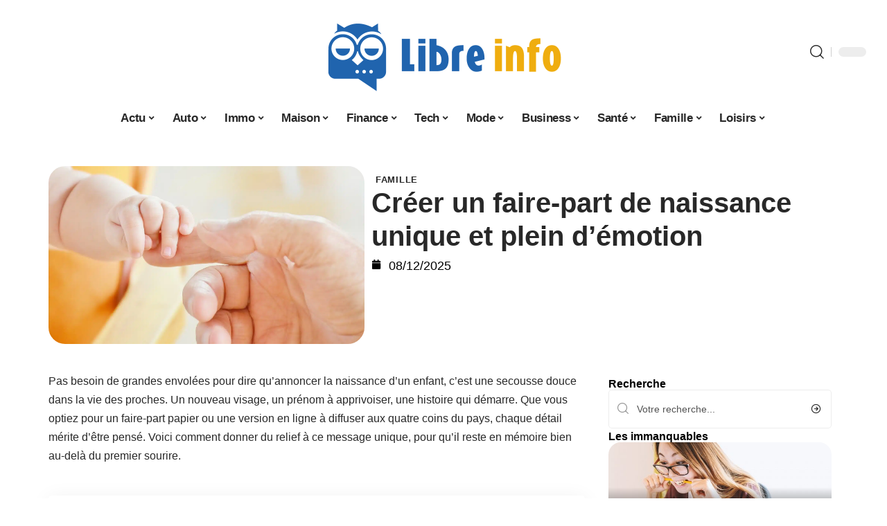

--- FILE ---
content_type: text/html; charset=UTF-8
request_url: https://www.libreinfo.org/concevoir-le-faire-part-de-naissance-parfait/
body_size: 33928
content:
<!DOCTYPE html>
<html lang="fr-FR">
<head><meta charset="UTF-8"><script>if(navigator.userAgent.match(/MSIE|Internet Explorer/i)||navigator.userAgent.match(/Trident\/7\..*?rv:11/i)){var href=document.location.href;if(!href.match(/[?&]nowprocket/)){if(href.indexOf("?")==-1){if(href.indexOf("#")==-1){document.location.href=href+"?nowprocket=1"}else{document.location.href=href.replace("#","?nowprocket=1#")}}else{if(href.indexOf("#")==-1){document.location.href=href+"&nowprocket=1"}else{document.location.href=href.replace("#","&nowprocket=1#")}}}}</script><script>(()=>{class RocketLazyLoadScripts{constructor(){this.v="2.0.4",this.userEvents=["keydown","keyup","mousedown","mouseup","mousemove","mouseover","mouseout","touchmove","touchstart","touchend","touchcancel","wheel","click","dblclick","input"],this.attributeEvents=["onblur","onclick","oncontextmenu","ondblclick","onfocus","onmousedown","onmouseenter","onmouseleave","onmousemove","onmouseout","onmouseover","onmouseup","onmousewheel","onscroll","onsubmit"]}async t(){this.i(),this.o(),/iP(ad|hone)/.test(navigator.userAgent)&&this.h(),this.u(),this.l(this),this.m(),this.k(this),this.p(this),this._(),await Promise.all([this.R(),this.L()]),this.lastBreath=Date.now(),this.S(this),this.P(),this.D(),this.O(),this.M(),await this.C(this.delayedScripts.normal),await this.C(this.delayedScripts.defer),await this.C(this.delayedScripts.async),await this.T(),await this.F(),await this.j(),await this.A(),window.dispatchEvent(new Event("rocket-allScriptsLoaded")),this.everythingLoaded=!0,this.lastTouchEnd&&await new Promise(t=>setTimeout(t,500-Date.now()+this.lastTouchEnd)),this.I(),this.H(),this.U(),this.W()}i(){this.CSPIssue=sessionStorage.getItem("rocketCSPIssue"),document.addEventListener("securitypolicyviolation",t=>{this.CSPIssue||"script-src-elem"!==t.violatedDirective||"data"!==t.blockedURI||(this.CSPIssue=!0,sessionStorage.setItem("rocketCSPIssue",!0))},{isRocket:!0})}o(){window.addEventListener("pageshow",t=>{this.persisted=t.persisted,this.realWindowLoadedFired=!0},{isRocket:!0}),window.addEventListener("pagehide",()=>{this.onFirstUserAction=null},{isRocket:!0})}h(){let t;function e(e){t=e}window.addEventListener("touchstart",e,{isRocket:!0}),window.addEventListener("touchend",function i(o){o.changedTouches[0]&&t.changedTouches[0]&&Math.abs(o.changedTouches[0].pageX-t.changedTouches[0].pageX)<10&&Math.abs(o.changedTouches[0].pageY-t.changedTouches[0].pageY)<10&&o.timeStamp-t.timeStamp<200&&(window.removeEventListener("touchstart",e,{isRocket:!0}),window.removeEventListener("touchend",i,{isRocket:!0}),"INPUT"===o.target.tagName&&"text"===o.target.type||(o.target.dispatchEvent(new TouchEvent("touchend",{target:o.target,bubbles:!0})),o.target.dispatchEvent(new MouseEvent("mouseover",{target:o.target,bubbles:!0})),o.target.dispatchEvent(new PointerEvent("click",{target:o.target,bubbles:!0,cancelable:!0,detail:1,clientX:o.changedTouches[0].clientX,clientY:o.changedTouches[0].clientY})),event.preventDefault()))},{isRocket:!0})}q(t){this.userActionTriggered||("mousemove"!==t.type||this.firstMousemoveIgnored?"keyup"===t.type||"mouseover"===t.type||"mouseout"===t.type||(this.userActionTriggered=!0,this.onFirstUserAction&&this.onFirstUserAction()):this.firstMousemoveIgnored=!0),"click"===t.type&&t.preventDefault(),t.stopPropagation(),t.stopImmediatePropagation(),"touchstart"===this.lastEvent&&"touchend"===t.type&&(this.lastTouchEnd=Date.now()),"click"===t.type&&(this.lastTouchEnd=0),this.lastEvent=t.type,t.composedPath&&t.composedPath()[0].getRootNode()instanceof ShadowRoot&&(t.rocketTarget=t.composedPath()[0]),this.savedUserEvents.push(t)}u(){this.savedUserEvents=[],this.userEventHandler=this.q.bind(this),this.userEvents.forEach(t=>window.addEventListener(t,this.userEventHandler,{passive:!1,isRocket:!0})),document.addEventListener("visibilitychange",this.userEventHandler,{isRocket:!0})}U(){this.userEvents.forEach(t=>window.removeEventListener(t,this.userEventHandler,{passive:!1,isRocket:!0})),document.removeEventListener("visibilitychange",this.userEventHandler,{isRocket:!0}),this.savedUserEvents.forEach(t=>{(t.rocketTarget||t.target).dispatchEvent(new window[t.constructor.name](t.type,t))})}m(){const t="return false",e=Array.from(this.attributeEvents,t=>"data-rocket-"+t),i="["+this.attributeEvents.join("],[")+"]",o="[data-rocket-"+this.attributeEvents.join("],[data-rocket-")+"]",s=(e,i,o)=>{o&&o!==t&&(e.setAttribute("data-rocket-"+i,o),e["rocket"+i]=new Function("event",o),e.setAttribute(i,t))};new MutationObserver(t=>{for(const n of t)"attributes"===n.type&&(n.attributeName.startsWith("data-rocket-")||this.everythingLoaded?n.attributeName.startsWith("data-rocket-")&&this.everythingLoaded&&this.N(n.target,n.attributeName.substring(12)):s(n.target,n.attributeName,n.target.getAttribute(n.attributeName))),"childList"===n.type&&n.addedNodes.forEach(t=>{if(t.nodeType===Node.ELEMENT_NODE)if(this.everythingLoaded)for(const i of[t,...t.querySelectorAll(o)])for(const t of i.getAttributeNames())e.includes(t)&&this.N(i,t.substring(12));else for(const e of[t,...t.querySelectorAll(i)])for(const t of e.getAttributeNames())this.attributeEvents.includes(t)&&s(e,t,e.getAttribute(t))})}).observe(document,{subtree:!0,childList:!0,attributeFilter:[...this.attributeEvents,...e]})}I(){this.attributeEvents.forEach(t=>{document.querySelectorAll("[data-rocket-"+t+"]").forEach(e=>{this.N(e,t)})})}N(t,e){const i=t.getAttribute("data-rocket-"+e);i&&(t.setAttribute(e,i),t.removeAttribute("data-rocket-"+e))}k(t){Object.defineProperty(HTMLElement.prototype,"onclick",{get(){return this.rocketonclick||null},set(e){this.rocketonclick=e,this.setAttribute(t.everythingLoaded?"onclick":"data-rocket-onclick","this.rocketonclick(event)")}})}S(t){function e(e,i){let o=e[i];e[i]=null,Object.defineProperty(e,i,{get:()=>o,set(s){t.everythingLoaded?o=s:e["rocket"+i]=o=s}})}e(document,"onreadystatechange"),e(window,"onload"),e(window,"onpageshow");try{Object.defineProperty(document,"readyState",{get:()=>t.rocketReadyState,set(e){t.rocketReadyState=e},configurable:!0}),document.readyState="loading"}catch(t){console.log("WPRocket DJE readyState conflict, bypassing")}}l(t){this.originalAddEventListener=EventTarget.prototype.addEventListener,this.originalRemoveEventListener=EventTarget.prototype.removeEventListener,this.savedEventListeners=[],EventTarget.prototype.addEventListener=function(e,i,o){o&&o.isRocket||!t.B(e,this)&&!t.userEvents.includes(e)||t.B(e,this)&&!t.userActionTriggered||e.startsWith("rocket-")||t.everythingLoaded?t.originalAddEventListener.call(this,e,i,o):(t.savedEventListeners.push({target:this,remove:!1,type:e,func:i,options:o}),"mouseenter"!==e&&"mouseleave"!==e||t.originalAddEventListener.call(this,e,t.savedUserEvents.push,o))},EventTarget.prototype.removeEventListener=function(e,i,o){o&&o.isRocket||!t.B(e,this)&&!t.userEvents.includes(e)||t.B(e,this)&&!t.userActionTriggered||e.startsWith("rocket-")||t.everythingLoaded?t.originalRemoveEventListener.call(this,e,i,o):t.savedEventListeners.push({target:this,remove:!0,type:e,func:i,options:o})}}J(t,e){this.savedEventListeners=this.savedEventListeners.filter(i=>{let o=i.type,s=i.target||window;return e!==o||t!==s||(this.B(o,s)&&(i.type="rocket-"+o),this.$(i),!1)})}H(){EventTarget.prototype.addEventListener=this.originalAddEventListener,EventTarget.prototype.removeEventListener=this.originalRemoveEventListener,this.savedEventListeners.forEach(t=>this.$(t))}$(t){t.remove?this.originalRemoveEventListener.call(t.target,t.type,t.func,t.options):this.originalAddEventListener.call(t.target,t.type,t.func,t.options)}p(t){let e;function i(e){return t.everythingLoaded?e:e.split(" ").map(t=>"load"===t||t.startsWith("load.")?"rocket-jquery-load":t).join(" ")}function o(o){function s(e){const s=o.fn[e];o.fn[e]=o.fn.init.prototype[e]=function(){return this[0]===window&&t.userActionTriggered&&("string"==typeof arguments[0]||arguments[0]instanceof String?arguments[0]=i(arguments[0]):"object"==typeof arguments[0]&&Object.keys(arguments[0]).forEach(t=>{const e=arguments[0][t];delete arguments[0][t],arguments[0][i(t)]=e})),s.apply(this,arguments),this}}if(o&&o.fn&&!t.allJQueries.includes(o)){const e={DOMContentLoaded:[],"rocket-DOMContentLoaded":[]};for(const t in e)document.addEventListener(t,()=>{e[t].forEach(t=>t())},{isRocket:!0});o.fn.ready=o.fn.init.prototype.ready=function(i){function s(){parseInt(o.fn.jquery)>2?setTimeout(()=>i.bind(document)(o)):i.bind(document)(o)}return"function"==typeof i&&(t.realDomReadyFired?!t.userActionTriggered||t.fauxDomReadyFired?s():e["rocket-DOMContentLoaded"].push(s):e.DOMContentLoaded.push(s)),o([])},s("on"),s("one"),s("off"),t.allJQueries.push(o)}e=o}t.allJQueries=[],o(window.jQuery),Object.defineProperty(window,"jQuery",{get:()=>e,set(t){o(t)}})}P(){const t=new Map;document.write=document.writeln=function(e){const i=document.currentScript,o=document.createRange(),s=i.parentElement;let n=t.get(i);void 0===n&&(n=i.nextSibling,t.set(i,n));const c=document.createDocumentFragment();o.setStart(c,0),c.appendChild(o.createContextualFragment(e)),s.insertBefore(c,n)}}async R(){return new Promise(t=>{this.userActionTriggered?t():this.onFirstUserAction=t})}async L(){return new Promise(t=>{document.addEventListener("DOMContentLoaded",()=>{this.realDomReadyFired=!0,t()},{isRocket:!0})})}async j(){return this.realWindowLoadedFired?Promise.resolve():new Promise(t=>{window.addEventListener("load",t,{isRocket:!0})})}M(){this.pendingScripts=[];this.scriptsMutationObserver=new MutationObserver(t=>{for(const e of t)e.addedNodes.forEach(t=>{"SCRIPT"!==t.tagName||t.noModule||t.isWPRocket||this.pendingScripts.push({script:t,promise:new Promise(e=>{const i=()=>{const i=this.pendingScripts.findIndex(e=>e.script===t);i>=0&&this.pendingScripts.splice(i,1),e()};t.addEventListener("load",i,{isRocket:!0}),t.addEventListener("error",i,{isRocket:!0}),setTimeout(i,1e3)})})})}),this.scriptsMutationObserver.observe(document,{childList:!0,subtree:!0})}async F(){await this.X(),this.pendingScripts.length?(await this.pendingScripts[0].promise,await this.F()):this.scriptsMutationObserver.disconnect()}D(){this.delayedScripts={normal:[],async:[],defer:[]},document.querySelectorAll("script[type$=rocketlazyloadscript]").forEach(t=>{t.hasAttribute("data-rocket-src")?t.hasAttribute("async")&&!1!==t.async?this.delayedScripts.async.push(t):t.hasAttribute("defer")&&!1!==t.defer||"module"===t.getAttribute("data-rocket-type")?this.delayedScripts.defer.push(t):this.delayedScripts.normal.push(t):this.delayedScripts.normal.push(t)})}async _(){await this.L();let t=[];document.querySelectorAll("script[type$=rocketlazyloadscript][data-rocket-src]").forEach(e=>{let i=e.getAttribute("data-rocket-src");if(i&&!i.startsWith("data:")){i.startsWith("//")&&(i=location.protocol+i);try{const o=new URL(i).origin;o!==location.origin&&t.push({src:o,crossOrigin:e.crossOrigin||"module"===e.getAttribute("data-rocket-type")})}catch(t){}}}),t=[...new Map(t.map(t=>[JSON.stringify(t),t])).values()],this.Y(t,"preconnect")}async G(t){if(await this.K(),!0!==t.noModule||!("noModule"in HTMLScriptElement.prototype))return new Promise(e=>{let i;function o(){(i||t).setAttribute("data-rocket-status","executed"),e()}try{if(navigator.userAgent.includes("Firefox/")||""===navigator.vendor||this.CSPIssue)i=document.createElement("script"),[...t.attributes].forEach(t=>{let e=t.nodeName;"type"!==e&&("data-rocket-type"===e&&(e="type"),"data-rocket-src"===e&&(e="src"),i.setAttribute(e,t.nodeValue))}),t.text&&(i.text=t.text),t.nonce&&(i.nonce=t.nonce),i.hasAttribute("src")?(i.addEventListener("load",o,{isRocket:!0}),i.addEventListener("error",()=>{i.setAttribute("data-rocket-status","failed-network"),e()},{isRocket:!0}),setTimeout(()=>{i.isConnected||e()},1)):(i.text=t.text,o()),i.isWPRocket=!0,t.parentNode.replaceChild(i,t);else{const i=t.getAttribute("data-rocket-type"),s=t.getAttribute("data-rocket-src");i?(t.type=i,t.removeAttribute("data-rocket-type")):t.removeAttribute("type"),t.addEventListener("load",o,{isRocket:!0}),t.addEventListener("error",i=>{this.CSPIssue&&i.target.src.startsWith("data:")?(console.log("WPRocket: CSP fallback activated"),t.removeAttribute("src"),this.G(t).then(e)):(t.setAttribute("data-rocket-status","failed-network"),e())},{isRocket:!0}),s?(t.fetchPriority="high",t.removeAttribute("data-rocket-src"),t.src=s):t.src="data:text/javascript;base64,"+window.btoa(unescape(encodeURIComponent(t.text)))}}catch(i){t.setAttribute("data-rocket-status","failed-transform"),e()}});t.setAttribute("data-rocket-status","skipped")}async C(t){const e=t.shift();return e?(e.isConnected&&await this.G(e),this.C(t)):Promise.resolve()}O(){this.Y([...this.delayedScripts.normal,...this.delayedScripts.defer,...this.delayedScripts.async],"preload")}Y(t,e){this.trash=this.trash||[];let i=!0;var o=document.createDocumentFragment();t.forEach(t=>{const s=t.getAttribute&&t.getAttribute("data-rocket-src")||t.src;if(s&&!s.startsWith("data:")){const n=document.createElement("link");n.href=s,n.rel=e,"preconnect"!==e&&(n.as="script",n.fetchPriority=i?"high":"low"),t.getAttribute&&"module"===t.getAttribute("data-rocket-type")&&(n.crossOrigin=!0),t.crossOrigin&&(n.crossOrigin=t.crossOrigin),t.integrity&&(n.integrity=t.integrity),t.nonce&&(n.nonce=t.nonce),o.appendChild(n),this.trash.push(n),i=!1}}),document.head.appendChild(o)}W(){this.trash.forEach(t=>t.remove())}async T(){try{document.readyState="interactive"}catch(t){}this.fauxDomReadyFired=!0;try{await this.K(),this.J(document,"readystatechange"),document.dispatchEvent(new Event("rocket-readystatechange")),await this.K(),document.rocketonreadystatechange&&document.rocketonreadystatechange(),await this.K(),this.J(document,"DOMContentLoaded"),document.dispatchEvent(new Event("rocket-DOMContentLoaded")),await this.K(),this.J(window,"DOMContentLoaded"),window.dispatchEvent(new Event("rocket-DOMContentLoaded"))}catch(t){console.error(t)}}async A(){try{document.readyState="complete"}catch(t){}try{await this.K(),this.J(document,"readystatechange"),document.dispatchEvent(new Event("rocket-readystatechange")),await this.K(),document.rocketonreadystatechange&&document.rocketonreadystatechange(),await this.K(),this.J(window,"load"),window.dispatchEvent(new Event("rocket-load")),await this.K(),window.rocketonload&&window.rocketonload(),await this.K(),this.allJQueries.forEach(t=>t(window).trigger("rocket-jquery-load")),await this.K(),this.J(window,"pageshow");const t=new Event("rocket-pageshow");t.persisted=this.persisted,window.dispatchEvent(t),await this.K(),window.rocketonpageshow&&window.rocketonpageshow({persisted:this.persisted})}catch(t){console.error(t)}}async K(){Date.now()-this.lastBreath>45&&(await this.X(),this.lastBreath=Date.now())}async X(){return document.hidden?new Promise(t=>setTimeout(t)):new Promise(t=>requestAnimationFrame(t))}B(t,e){return e===document&&"readystatechange"===t||(e===document&&"DOMContentLoaded"===t||(e===window&&"DOMContentLoaded"===t||(e===window&&"load"===t||e===window&&"pageshow"===t)))}static run(){(new RocketLazyLoadScripts).t()}}RocketLazyLoadScripts.run()})();</script>
    
    <meta http-equiv="X-UA-Compatible" content="IE=edge">
    <meta name="viewport" content="width=device-width, initial-scale=1">
    <link rel="profile" href="https://gmpg.org/xfn/11">
	<meta name='robots' content='index, follow, max-image-preview:large, max-snippet:-1, max-video-preview:-1' />
            <link rel="apple-touch-icon" href="https://www.libreinfo.org/wp-content/uploads/libreinfo.org-512x512_2-1.png"/>
		            <meta name="msapplication-TileColor" content="#ffffff">
            <meta name="msapplication-TileImage" content="https://www.libreinfo.org/wp-content/uploads/libreinfo.org-512x512_2-1.png"/>
		<meta http-equiv="Content-Security-Policy" content="upgrade-insecure-requests">

	<!-- This site is optimized with the Yoast SEO plugin v26.8 - https://yoast.com/product/yoast-seo-wordpress/ -->
	<title>Créer un faire-part de naissance unique et plein d&#039;émotion</title>
	<link rel="canonical" href="https://www.libreinfo.org/concevoir-le-faire-part-de-naissance-parfait/" />
	<meta property="og:locale" content="fr_FR" />
	<meta property="og:type" content="article" />
	<meta property="og:title" content="Créer un faire-part de naissance unique et plein d&#039;émotion" />
	<meta property="og:description" content="Pas besoin de grandes envolées pour dire qu&rsquo;annoncer la naissance d&rsquo;un enfant, c&rsquo;est une secousse douce dans la vie des proches. Un nouveau visage, un prénom à apprivoiser, une histoire qui démarre. Que vous optiez pour un faire-part papier ou une version en ligne à diffuser aux quatre coins du pays, chaque détail mérite d&rsquo;être [&hellip;]" />
	<meta property="og:url" content="https://www.libreinfo.org/concevoir-le-faire-part-de-naissance-parfait/" />
	<meta property="og:site_name" content="Libre Info" />
	<meta property="article:published_time" content="2025-12-08T06:13:09+00:00" />
	<meta property="og:image" content="https://www.libreinfo.org/wp-content/uploads/concevoir-le-faire-part-de-naissance-parfait.jpg" />
	<meta property="og:image:width" content="1920" />
	<meta property="og:image:height" content="1080" />
	<meta property="og:image:type" content="image/jpeg" />
	<meta name="author" content="Rodrigue" />
	<meta name="twitter:card" content="summary_large_image" />
	<meta name="twitter:label1" content="Écrit par" />
	<meta name="twitter:data1" content="Rodrigue" />
	<meta name="twitter:label2" content="Durée de lecture estimée" />
	<meta name="twitter:data2" content="3 minutes" />
	<script type="application/ld+json" class="yoast-schema-graph">{"@context":"https://schema.org","@graph":[{"@type":"Article","@id":"https://www.libreinfo.org/concevoir-le-faire-part-de-naissance-parfait/#article","isPartOf":{"@id":"https://www.libreinfo.org/concevoir-le-faire-part-de-naissance-parfait/"},"author":{"name":"Rodrigue","@id":"https://www.libreinfo.org/#/schema/person/1bc0f1f18b18f3c7da452a9adbce48c1"},"headline":"Créer un faire-part de naissance unique et plein d&rsquo;émotion","datePublished":"2025-12-08T06:13:09+00:00","mainEntityOfPage":{"@id":"https://www.libreinfo.org/concevoir-le-faire-part-de-naissance-parfait/"},"wordCount":549,"image":{"@id":"https://www.libreinfo.org/concevoir-le-faire-part-de-naissance-parfait/#primaryimage"},"thumbnailUrl":"https://www.libreinfo.org/wp-content/uploads/concevoir-le-faire-part-de-naissance-parfait.jpg","articleSection":["Famille"],"inLanguage":"fr-FR"},{"@type":"WebPage","@id":"https://www.libreinfo.org/concevoir-le-faire-part-de-naissance-parfait/","url":"https://www.libreinfo.org/concevoir-le-faire-part-de-naissance-parfait/","name":"Créer un faire-part de naissance unique et plein d'émotion","isPartOf":{"@id":"https://www.libreinfo.org/#website"},"primaryImageOfPage":{"@id":"https://www.libreinfo.org/concevoir-le-faire-part-de-naissance-parfait/#primaryimage"},"image":{"@id":"https://www.libreinfo.org/concevoir-le-faire-part-de-naissance-parfait/#primaryimage"},"thumbnailUrl":"https://www.libreinfo.org/wp-content/uploads/concevoir-le-faire-part-de-naissance-parfait.jpg","datePublished":"2025-12-08T06:13:09+00:00","author":{"@id":"https://www.libreinfo.org/#/schema/person/1bc0f1f18b18f3c7da452a9adbce48c1"},"breadcrumb":{"@id":"https://www.libreinfo.org/concevoir-le-faire-part-de-naissance-parfait/#breadcrumb"},"inLanguage":"fr-FR","potentialAction":[{"@type":"ReadAction","target":["https://www.libreinfo.org/concevoir-le-faire-part-de-naissance-parfait/"]}]},{"@type":"ImageObject","inLanguage":"fr-FR","@id":"https://www.libreinfo.org/concevoir-le-faire-part-de-naissance-parfait/#primaryimage","url":"https://www.libreinfo.org/wp-content/uploads/concevoir-le-faire-part-de-naissance-parfait.jpg","contentUrl":"https://www.libreinfo.org/wp-content/uploads/concevoir-le-faire-part-de-naissance-parfait.jpg","width":1920,"height":1080,"caption":"Concevoir le faire-part de naissance parfait"},{"@type":"BreadcrumbList","@id":"https://www.libreinfo.org/concevoir-le-faire-part-de-naissance-parfait/#breadcrumb","itemListElement":[{"@type":"ListItem","position":1,"name":"Accueil","item":"https://www.libreinfo.org/"},{"@type":"ListItem","position":2,"name":"Créer un faire-part de naissance unique et plein d&rsquo;émotion"}]},{"@type":"WebSite","@id":"https://www.libreinfo.org/#website","url":"https://www.libreinfo.org/","name":"Libre Info","description":"Pour la liberté d&#039;expression","potentialAction":[{"@type":"SearchAction","target":{"@type":"EntryPoint","urlTemplate":"https://www.libreinfo.org/?s={search_term_string}"},"query-input":{"@type":"PropertyValueSpecification","valueRequired":true,"valueName":"search_term_string"}}],"inLanguage":"fr-FR"},{"@type":"Person","@id":"https://www.libreinfo.org/#/schema/person/1bc0f1f18b18f3c7da452a9adbce48c1","name":"Rodrigue","image":{"@type":"ImageObject","inLanguage":"fr-FR","@id":"https://www.libreinfo.org/#/schema/person/image/","url":"https://secure.gravatar.com/avatar/ddd54197d4227615eb7de141695e7535e80660dd8cc509868b3635940c123084?s=96&d=mm&r=g","contentUrl":"https://secure.gravatar.com/avatar/ddd54197d4227615eb7de141695e7535e80660dd8cc509868b3635940c123084?s=96&d=mm&r=g","caption":"Rodrigue"}}]}</script>
	<!-- / Yoast SEO plugin. -->


<link rel='dns-prefetch' href='//widgetlogic.org' />
<link rel="alternate" type="application/rss+xml" title="Libre Info &raquo; Flux" href="https://www.libreinfo.org/feed/" />
<link rel="alternate" title="oEmbed (JSON)" type="application/json+oembed" href="https://www.libreinfo.org/wp-json/oembed/1.0/embed?url=https%3A%2F%2Fwww.libreinfo.org%2Fconcevoir-le-faire-part-de-naissance-parfait%2F" />
<link rel="alternate" title="oEmbed (XML)" type="text/xml+oembed" href="https://www.libreinfo.org/wp-json/oembed/1.0/embed?url=https%3A%2F%2Fwww.libreinfo.org%2Fconcevoir-le-faire-part-de-naissance-parfait%2F&#038;format=xml" />
<style id='wp-img-auto-sizes-contain-inline-css'>
img:is([sizes=auto i],[sizes^="auto," i]){contain-intrinsic-size:3000px 1500px}
/*# sourceURL=wp-img-auto-sizes-contain-inline-css */
</style>
<link data-minify="1" rel='stylesheet' id='global-tweaks-css' href='https://www.libreinfo.org/wp-content/cache/min/1/wp-content/plugins/zz-awp-optimize/assets/css/global-tweaks.css?ver=1768925202' media='all' />
<link data-minify="1" rel='stylesheet' id='theme-tweaks-css' href='https://www.libreinfo.org/wp-content/cache/min/1/wp-content/plugins/zz-awp-optimize/inc/themes/foxiz/assets/css/tweaks.css?ver=1768925202' media='all' />
<link data-minify="1" rel='stylesheet' id='font-system-css' href='https://www.libreinfo.org/wp-content/cache/min/1/wp-content/plugins/zz-awp-optimize/assets/css/font-system.css?ver=1768925202' media='all' />
<style id='wp-emoji-styles-inline-css'>

	img.wp-smiley, img.emoji {
		display: inline !important;
		border: none !important;
		box-shadow: none !important;
		height: 1em !important;
		width: 1em !important;
		margin: 0 0.07em !important;
		vertical-align: -0.1em !important;
		background: none !important;
		padding: 0 !important;
	}
/*# sourceURL=wp-emoji-styles-inline-css */
</style>
<link data-minify="1" rel='stylesheet' id='block-widget-css' href='https://www.libreinfo.org/wp-content/cache/min/1/wp-content/plugins/widget-logic/block_widget/css/widget.css?ver=1768925202' media='all' />
<link rel='stylesheet' id='elementor-frontend-css' href='https://www.libreinfo.org/wp-content/plugins/elementor/assets/css/frontend.min.css?ver=3.34.2' media='all' />
<link rel='stylesheet' id='elementor-post-5737-css' href='https://www.libreinfo.org/wp-content/uploads/elementor/css/post-5737.css?ver=1768925205' media='all' />
<link rel='stylesheet' id='elementor-post-5738-css' href='https://www.libreinfo.org/wp-content/uploads/elementor/css/post-5738.css?ver=1768925206' media='all' />
<link data-minify="1" rel='stylesheet' id='foxiz-main-css' href='https://www.libreinfo.org/wp-content/cache/min/1/wp-content/themes/foxiz/assets/css/main.css?ver=1768925203' media='all' />
<link data-minify="1" rel='stylesheet' id='foxiz-print-css' href='https://www.libreinfo.org/wp-content/cache/min/1/wp-content/themes/foxiz/assets/css/print.css?ver=1768925203' media='all' />
<link rel='stylesheet' id='foxiz-style-css' href='https://www.libreinfo.org/wp-content/themes/foxiz-child-033/style.css?ver=1.8.1' media='all' />
<style id='foxiz-style-inline-css'>
:root {--g-color :#4A99E3;--g-color-90 :#4A99E3e6;}[data-theme="dark"].is-hd-4 {--nav-bg: #191c20;--nav-bg-from: #191c20;--nav-bg-to: #191c20;}[data-theme="dark"].is-hd-5, [data-theme="dark"].is-hd-5:not(.sticky-on) {--nav-bg: #191c20;--nav-bg-from: #191c20;--nav-bg-to: #191c20;}:root {--max-width-wo-sb : 860px;--hyperlink-line-color :var(--g-color);}.search-header:before { background-repeat : no-repeat;background-size : cover;background-attachment : scroll;background-position : center center;}[data-theme="dark"] .search-header:before { background-repeat : no-repeat;background-size : cover;background-attachment : scroll;background-position : center center;}.footer-has-bg { background-color : #88888812;}#amp-mobile-version-switcher { display: none; }
/*# sourceURL=foxiz-style-inline-css */
</style>
<link data-minify="1" rel='stylesheet' id='foxiz-parent-css' href='https://www.libreinfo.org/wp-content/cache/min/1/wp-content/themes/foxiz/style.css?ver=1768925203' media='all' />
<link rel='stylesheet' id='foxiz-child-css' href='https://www.libreinfo.org/wp-content/themes/foxiz-child-033/style.css?ver=1765988538' media='all' />
<link data-minify="1" rel='stylesheet' id='foxiz-theme033-color-css' href='https://www.libreinfo.org/wp-content/cache/min/1/wp-content/themes/foxiz-child-033/style-theme033-color.css?ver=1768925203' media='all' />
<link data-minify="1" rel='stylesheet' id='foxiz-theme033-general-css' href='https://www.libreinfo.org/wp-content/cache/min/1/wp-content/themes/foxiz-child-033/style-theme033-general.css?ver=1768925203' media='all' />
<link data-minify="1" rel='stylesheet' id='foxiz-theme033-css' href='https://www.libreinfo.org/wp-content/cache/min/1/wp-content/themes/foxiz-child-033/style-theme033.css?ver=1768925203' media='all' />
<link data-minify="1" rel='stylesheet' id='foxiz-contact-css' href='https://www.libreinfo.org/wp-content/cache/min/1/wp-content/themes/foxiz-child-033/style-contact.css?ver=1768925203' media='all' />
<link data-minify="1" rel='stylesheet' id='foxiz-custom-css' href='https://www.libreinfo.org/wp-content/cache/min/1/wp-content/themes/foxiz-child-033/style-custom.css?ver=1768925203' media='all' />
<style id='rocket-lazyload-inline-css'>
.rll-youtube-player{position:relative;padding-bottom:56.23%;height:0;overflow:hidden;max-width:100%;}.rll-youtube-player:focus-within{outline: 2px solid currentColor;outline-offset: 5px;}.rll-youtube-player iframe{position:absolute;top:0;left:0;width:100%;height:100%;z-index:100;background:0 0}.rll-youtube-player img{bottom:0;display:block;left:0;margin:auto;max-width:100%;width:100%;position:absolute;right:0;top:0;border:none;height:auto;-webkit-transition:.4s all;-moz-transition:.4s all;transition:.4s all}.rll-youtube-player img:hover{-webkit-filter:brightness(75%)}.rll-youtube-player .play{height:100%;width:100%;left:0;top:0;position:absolute;background:var(--wpr-bg-ab258e2e-11da-430d-97b0-b6cb91311c2b) no-repeat center;background-color: transparent !important;cursor:pointer;border:none;}.wp-embed-responsive .wp-has-aspect-ratio .rll-youtube-player{position:absolute;padding-bottom:0;width:100%;height:100%;top:0;bottom:0;left:0;right:0}
/*# sourceURL=rocket-lazyload-inline-css */
</style>
<script src="https://www.libreinfo.org/wp-includes/js/jquery/jquery.min.js?ver=3.7.1" id="jquery-core-js" data-rocket-defer defer></script>
<script src="https://www.libreinfo.org/wp-includes/js/jquery/jquery-migrate.min.js?ver=3.4.1" id="jquery-migrate-js" data-rocket-defer defer></script>
<link rel="https://api.w.org/" href="https://www.libreinfo.org/wp-json/" /><link rel="alternate" title="JSON" type="application/json" href="https://www.libreinfo.org/wp-json/wp/v2/posts/2811" /><meta name="generator" content="WordPress 6.9" />
<link rel='shortlink' href='https://www.libreinfo.org/?p=2811' />
<link rel="EditURI" type="application/rsd+xml" title="RSD" href="https://www.libreinfo.org/send.php?rsd" />
<!-- Google tag (gtag.js) -->
<script type="rocketlazyloadscript" async data-rocket-src="https://www.googletagmanager.com/gtag/js?id=G-BY6S5XSNLF"></script>
<script type="rocketlazyloadscript">
  window.dataLayer = window.dataLayer || [];
  function gtag(){dataLayer.push(arguments);}
  gtag('js', new Date());

  gtag('config', 'G-BY6S5XSNLF');
</script>
<link rel="icon" type="image/png" href="/wp-content/uploads/fbrfg/favicon-96x96.png" sizes="96x96" />
<link rel="icon" type="image/svg+xml" href="/wp-content/uploads/fbrfg/favicon.svg" />
<link rel="shortcut icon" href="/wp-content/uploads/fbrfg/favicon.ico" />
<link rel="apple-touch-icon" sizes="180x180" href="/wp-content/uploads/fbrfg/apple-touch-icon.png" />
<link rel="manifest" href="/wp-content/uploads/fbrfg/site.webmanifest" /><style>
        .elementor-widget-sidebar {
            position: sticky !important;
            top: 20px !important;
        }
    </style><meta name="generator" content="Elementor 3.34.2; features: e_font_icon_svg, additional_custom_breakpoints; settings: css_print_method-external, google_font-enabled, font_display-swap">
			<style>
				.e-con.e-parent:nth-of-type(n+4):not(.e-lazyloaded):not(.e-no-lazyload),
				.e-con.e-parent:nth-of-type(n+4):not(.e-lazyloaded):not(.e-no-lazyload) * {
					background-image: none !important;
				}
				@media screen and (max-height: 1024px) {
					.e-con.e-parent:nth-of-type(n+3):not(.e-lazyloaded):not(.e-no-lazyload),
					.e-con.e-parent:nth-of-type(n+3):not(.e-lazyloaded):not(.e-no-lazyload) * {
						background-image: none !important;
					}
				}
				@media screen and (max-height: 640px) {
					.e-con.e-parent:nth-of-type(n+2):not(.e-lazyloaded):not(.e-no-lazyload),
					.e-con.e-parent:nth-of-type(n+2):not(.e-lazyloaded):not(.e-no-lazyload) * {
						background-image: none !important;
					}
				}
			</style>
			<noscript><style id="rocket-lazyload-nojs-css">.rll-youtube-player, [data-lazy-src]{display:none !important;}</style></noscript><style id="wpr-lazyload-bg-container"></style><style id="wpr-lazyload-bg-exclusion"></style>
<noscript>
<style id="wpr-lazyload-bg-nostyle">.rll-youtube-player .play{--wpr-bg-ab258e2e-11da-430d-97b0-b6cb91311c2b: url('https://www.libreinfo.org/wp-content/plugins/wp-rocket/assets/img/youtube.png');}</style>
</noscript>
<script type="application/javascript">const rocket_pairs = [{"selector":".rll-youtube-player .play","style":".rll-youtube-player .play{--wpr-bg-ab258e2e-11da-430d-97b0-b6cb91311c2b: url('https:\/\/www.libreinfo.org\/wp-content\/plugins\/wp-rocket\/assets\/img\/youtube.png');}","hash":"ab258e2e-11da-430d-97b0-b6cb91311c2b","url":"https:\/\/www.libreinfo.org\/wp-content\/plugins\/wp-rocket\/assets\/img\/youtube.png"}]; const rocket_excluded_pairs = [];</script><meta name="generator" content="WP Rocket 3.20.3" data-wpr-features="wpr_lazyload_css_bg_img wpr_delay_js wpr_defer_js wpr_minify_js wpr_lazyload_images wpr_lazyload_iframes wpr_image_dimensions wpr_cache_webp wpr_minify_css wpr_desktop" /></head>
<body data-rsssl=1 class="wp-singular post-template-default single single-post postid-2811 single-format-standard wp-embed-responsive wp-theme-foxiz wp-child-theme-foxiz-child-033 elementor-default elementor-kit-5737 menu-ani-1 hover-ani-1 is-rm-1 is-hd-5 is-stemplate is-backtop none-m-backtop is-mstick is-smart-sticky" data-theme="default">
<div data-rocket-location-hash="7e4f4a3adee48df92822953dbaffab3d" class="site-outer">
	        <header data-rocket-location-hash="72b3466cc4fb913b837b2431957584e6" id="site-header" class="header-wrap rb-section header-5 header-fw style-none has-quick-menu">
			        <div data-rocket-location-hash="bf588db960b64fe2d3b70204ea757e70" class="reading-indicator"><span id="reading-progress"></span></div>
		            <div data-rocket-location-hash="eaf1f195b4aae053ed5d930ce5d3c91f" class="logo-sec">
                <div class="logo-sec-inner rb-container edge-padding">
                    <div class="logo-sec-left">
						                    </div>
                    <div class="logo-sec-center">        <div class="logo-wrap is-image-logo site-branding">
            <a href="https://www.libreinfo.org/" class="logo" title="Libre Info">
				<img width="800" height="400" class="logo-default" data-mode="default" src="https://www.libreinfo.org/wp-content/uploads/libreinfo.org-800x400-1.png" srcset="https://www.libreinfo.org/wp-content/uploads/libreinfo.org-800x400-1.png 1x,https://www.libreinfo.org/wp-content/uploads/libreinfo.org-800x400-1.png 2x" alt="Libre Info" decoding="async" loading="eager"><img width="800" height="400" class="logo-dark" data-mode="dark" src="https://www.libreinfo.org/wp-content/uploads/libreinfo.org-800x400-1.png" srcset="https://www.libreinfo.org/wp-content/uploads/libreinfo.org-800x400-1.png 1x,https://www.libreinfo.org/wp-content/uploads/libreinfo.org-800x400-1.png 2x" alt="Libre Info" decoding="async" loading="eager">            </a>
        </div>
		</div>
                    <div class="logo-sec-right">
                        <div class="navbar-right">
							        <div class="wnav-holder w-header-search header-dropdown-outer">
            <a href="#" data-title="Recherche" class="icon-holder header-element search-btn search-trigger" aria-label="search">
				<i class="rbi rbi-search wnav-icon" aria-hidden="true"></i>				            </a>
			                <div class="header-dropdown">
                    <div class="header-search-form">
						        <form method="get" action="https://www.libreinfo.org/" class="rb-search-form">
            <div class="search-form-inner">
				                    <span class="search-icon"><i class="rbi rbi-search" aria-hidden="true"></i></span>
				                <span class="search-text"><input type="text" class="field" placeholder="Votre recherche..." value="" name="s"/></span>
                <span class="rb-search-submit"><input type="submit" value="Recherche"/>                        <i class="rbi rbi-cright" aria-hidden="true"></i></span>
            </div>
        </form>
							                    </div>
                </div>
			        </div>
		        <div class="dark-mode-toggle-wrap">
            <div class="dark-mode-toggle">
                <span class="dark-mode-slide">
                    <i class="dark-mode-slide-btn mode-icon-dark" data-title="Mode lumière"><svg class="svg-icon svg-mode-dark" aria-hidden="true" role="img" focusable="false" xmlns="http://www.w3.org/2000/svg" viewBox="0 0 512 512"><path fill="currentColor" d="M507.681,209.011c-1.297-6.991-7.324-12.111-14.433-12.262c-7.104-0.122-13.347,4.711-14.936,11.643 c-15.26,66.497-73.643,112.94-141.978,112.94c-80.321,0-145.667-65.346-145.667-145.666c0-68.335,46.443-126.718,112.942-141.976 c6.93-1.59,11.791-7.826,11.643-14.934c-0.149-7.108-5.269-13.136-12.259-14.434C287.546,1.454,271.735,0,256,0 C187.62,0,123.333,26.629,74.98,74.981C26.628,123.333,0,187.62,0,256s26.628,132.667,74.98,181.019 C123.333,485.371,187.62,512,256,512s132.667-26.629,181.02-74.981C485.372,388.667,512,324.38,512,256 C512,240.278,510.546,224.469,507.681,209.011z" /></svg></i>
                    <i class="dark-mode-slide-btn mode-icon-default" data-title="Mode sombre"><svg class="svg-icon svg-mode-light" aria-hidden="true" role="img" focusable="false" xmlns="http://www.w3.org/2000/svg" viewBox="0 0 232.447 232.447"><path fill="currentColor" d="M116.211,194.8c-4.143,0-7.5,3.357-7.5,7.5v22.643c0,4.143,3.357,7.5,7.5,7.5s7.5-3.357,7.5-7.5V202.3 C123.711,198.157,120.354,194.8,116.211,194.8z" /><path fill="currentColor" d="M116.211,37.645c4.143,0,7.5-3.357,7.5-7.5V7.505c0-4.143-3.357-7.5-7.5-7.5s-7.5,3.357-7.5,7.5v22.641 C108.711,34.288,112.068,37.645,116.211,37.645z" /><path fill="currentColor" d="M50.054,171.78l-16.016,16.008c-2.93,2.929-2.931,7.677-0.003,10.606c1.465,1.466,3.385,2.198,5.305,2.198 c1.919,0,3.838-0.731,5.302-2.195l16.016-16.008c2.93-2.929,2.931-7.677,0.003-10.606C57.731,168.852,52.982,168.851,50.054,171.78 z" /><path fill="currentColor" d="M177.083,62.852c1.919,0,3.838-0.731,5.302-2.195L198.4,44.649c2.93-2.929,2.931-7.677,0.003-10.606 c-2.93-2.932-7.679-2.931-10.607-0.003l-16.016,16.008c-2.93,2.929-2.931,7.677-0.003,10.607 C173.243,62.12,175.163,62.852,177.083,62.852z" /><path fill="currentColor" d="M37.645,116.224c0-4.143-3.357-7.5-7.5-7.5H7.5c-4.143,0-7.5,3.357-7.5,7.5s3.357,7.5,7.5,7.5h22.645 C34.287,123.724,37.645,120.366,37.645,116.224z" /><path fill="currentColor" d="M224.947,108.724h-22.652c-4.143,0-7.5,3.357-7.5,7.5s3.357,7.5,7.5,7.5h22.652c4.143,0,7.5-3.357,7.5-7.5 S229.09,108.724,224.947,108.724z" /><path fill="currentColor" d="M50.052,60.655c1.465,1.465,3.384,2.197,5.304,2.197c1.919,0,3.839-0.732,5.303-2.196c2.93-2.929,2.93-7.678,0.001-10.606 L44.652,34.042c-2.93-2.93-7.679-2.929-10.606-0.001c-2.93,2.929-2.93,7.678-0.001,10.606L50.052,60.655z" /><path fill="currentColor" d="M182.395,171.782c-2.93-2.929-7.679-2.93-10.606-0.001c-2.93,2.929-2.93,7.678-0.001,10.607l16.007,16.008 c1.465,1.465,3.384,2.197,5.304,2.197c1.919,0,3.839-0.732,5.303-2.196c2.93-2.929,2.93-7.678,0.001-10.607L182.395,171.782z" /><path fill="currentColor" d="M116.22,48.7c-37.232,0-67.523,30.291-67.523,67.523s30.291,67.523,67.523,67.523s67.522-30.291,67.522-67.523 S153.452,48.7,116.22,48.7z M116.22,168.747c-28.962,0-52.523-23.561-52.523-52.523S87.258,63.7,116.22,63.7 c28.961,0,52.522,23.562,52.522,52.523S145.181,168.747,116.22,168.747z" /></svg></i>
                </span>
            </div>
        </div>
		                        </div>
                    </div>
                </div>
            </div>
            <div id="navbar-outer" class="navbar-outer">
                <div id="sticky-holder" class="sticky-holder">
                    <div class="navbar-wrap">
                        <div class="rb-container edge-padding">
                            <div class="navbar-inner">
                                <div class="navbar-center">
									        <nav id="site-navigation" class="main-menu-wrap" aria-label="main menu"><ul id="menu-main-1" class="main-menu rb-menu large-menu" itemscope itemtype="https://www.schema.org/SiteNavigationElement"><li class="menu-item menu-item-type-taxonomy menu-item-object-category menu-item-36 menu-item-has-children menu-has-child-mega is-child-wide"><a href="https://www.libreinfo.org/actu/"><span>Actu</span></a><div class="mega-dropdown is-mega-category"><div class="rb-container edge-padding"><div class="mega-dropdown-inner"><div class="mega-header mega-header-fw"><span class="h4">Actu</span><a class="mega-link is-meta" href="https://www.libreinfo.org/actu/"><span>Show More</span><i class="rbi rbi-cright" aria-hidden="true"></i></a></div><div id="mega-listing-36" class="block-wrap block-small block-grid block-grid-small-1 rb-columns rb-col-5 is-gap-10"><div class="block-inner">        <div class="p-wrap p-grid p-grid-small-1" data-pid="2960">
	            <div class="feat-holder overlay-text">
				        <div class="p-featured">
			        <a class="p-flink" href="https://www.libreinfo.org/est-ce-un-signe-de-destin-amoureux-quand-un-homme-vous-appelle-par-votre-prenom/" title="Est-ce un signe de destin amoureux quand un homme vous appelle par votre prénom ?">
			<img width="330" height="220" src="data:image/svg+xml,%3Csvg%20xmlns='http://www.w3.org/2000/svg'%20viewBox='0%200%20330%20220'%3E%3C/svg%3E" class="featured-img wp-post-image" alt="" decoding="async" data-lazy-srcset="https://www.libreinfo.org/wp-content/uploads/votrepren.webp 1024w, https://www.libreinfo.org/wp-content/uploads/votrepren-300x200.webp 300w, https://www.libreinfo.org/wp-content/uploads/votrepren-768x512.webp 768w, https://www.libreinfo.org/wp-content/uploads/votrepren-585x390.webp 585w, https://www.libreinfo.org/wp-content/uploads/votrepren-263x175.webp 263w" data-lazy-sizes="auto, (max-width: 330px) 100vw, 330px" data-lazy-src="https://www.libreinfo.org/wp-content/uploads/votrepren.webp" /><noscript><img loading="lazy" width="330" height="220" src="https://www.libreinfo.org/wp-content/uploads/votrepren.webp" class="featured-img wp-post-image" alt="" loading="lazy" decoding="async" srcset="https://www.libreinfo.org/wp-content/uploads/votrepren.webp 1024w, https://www.libreinfo.org/wp-content/uploads/votrepren-300x200.webp 300w, https://www.libreinfo.org/wp-content/uploads/votrepren-768x512.webp 768w, https://www.libreinfo.org/wp-content/uploads/votrepren-585x390.webp 585w, https://www.libreinfo.org/wp-content/uploads/votrepren-263x175.webp 263w" sizes="auto, (max-width: 330px) 100vw, 330px" /></noscript>        </a>
		        </div>
	            </div>
		        <div class="p-content">
			<span class="entry-title h4">        <a class="p-url" href="https://www.libreinfo.org/est-ce-un-signe-de-destin-amoureux-quand-un-homme-vous-appelle-par-votre-prenom/" rel="bookmark">Est-ce un signe de destin amoureux quand un homme vous appelle par votre prénom ?</a></span>            <div class="p-meta">
                <div class="meta-inner is-meta">
					<span class="meta-el meta-update">
		            <time class="date date-updated" title="2026-01-20T15:34:40+01:00">20 janvier 2026</time>
		        </span>
		                </div>
				            </div>
		        </div>
		        </div>
	        <div class="p-wrap p-grid p-grid-small-1" data-pid="2235">
	            <div class="feat-holder overlay-text">
				        <div class="p-featured">
			        <a class="p-flink" href="https://www.libreinfo.org/lea-elui-influenceuse-et-star-francaise/" title="Léa Elui : influenceuse et star Française">
			<img width="292" height="220" src="data:image/svg+xml,%3Csvg%20xmlns='http://www.w3.org/2000/svg'%20viewBox='0%200%20292%20220'%3E%3C/svg%3E" class="featured-img wp-post-image" alt="" decoding="async" data-lazy-srcset="https://www.libreinfo.org/wp-content/uploads/7ebb4ed7-6129-4246-8ca3-d51d1c24ca6a.png.webp 1232w,https://www.libreinfo.org/wp-content/uploads/7ebb4ed7-6129-4246-8ca3-d51d1c24ca6a-300x226.png.webp 300w,https://www.libreinfo.org/wp-content/uploads/7ebb4ed7-6129-4246-8ca3-d51d1c24ca6a-1200x904.png.webp 1200w,https://www.libreinfo.org/wp-content/uploads/7ebb4ed7-6129-4246-8ca3-d51d1c24ca6a-768x578.png.webp 768w,https://www.libreinfo.org/wp-content/uploads/7ebb4ed7-6129-4246-8ca3-d51d1c24ca6a-1170x881.png.webp 1170w,https://www.libreinfo.org/wp-content/uploads/7ebb4ed7-6129-4246-8ca3-d51d1c24ca6a-585x441.png.webp 585w" data-lazy-sizes="auto, (max-width: 292px) 100vw, 292px" data-lazy-src="https://www.libreinfo.org/wp-content/uploads/7ebb4ed7-6129-4246-8ca3-d51d1c24ca6a.png.webp" /><noscript><img loading="lazy" width="292" height="220" src="https://www.libreinfo.org/wp-content/uploads/7ebb4ed7-6129-4246-8ca3-d51d1c24ca6a.png.webp" class="featured-img wp-post-image" alt="" loading="lazy" decoding="async" srcset="https://www.libreinfo.org/wp-content/uploads/7ebb4ed7-6129-4246-8ca3-d51d1c24ca6a.png.webp 1232w,https://www.libreinfo.org/wp-content/uploads/7ebb4ed7-6129-4246-8ca3-d51d1c24ca6a-300x226.png.webp 300w,https://www.libreinfo.org/wp-content/uploads/7ebb4ed7-6129-4246-8ca3-d51d1c24ca6a-1200x904.png.webp 1200w,https://www.libreinfo.org/wp-content/uploads/7ebb4ed7-6129-4246-8ca3-d51d1c24ca6a-768x578.png.webp 768w,https://www.libreinfo.org/wp-content/uploads/7ebb4ed7-6129-4246-8ca3-d51d1c24ca6a-1170x881.png.webp 1170w,https://www.libreinfo.org/wp-content/uploads/7ebb4ed7-6129-4246-8ca3-d51d1c24ca6a-585x441.png.webp 585w" sizes="auto, (max-width: 292px) 100vw, 292px" /></noscript>        </a>
		        </div>
	            </div>
		        <div class="p-content">
			<span class="entry-title h4">        <a class="p-url" href="https://www.libreinfo.org/lea-elui-influenceuse-et-star-francaise/" rel="bookmark">Léa Elui : influenceuse et star Française</a></span>            <div class="p-meta">
                <div class="meta-inner is-meta">
					<span class="meta-el meta-update">
		            <time class="date date-updated" title="2026-01-20T15:34:22+01:00">20 janvier 2026</time>
		        </span>
		                </div>
				            </div>
		        </div>
		        </div>
	        <div class="p-wrap p-grid p-grid-small-1" data-pid="1396">
	            <div class="feat-holder overlay-text">
				        <div class="p-featured">
			        <a class="p-flink" href="https://www.libreinfo.org/comment-se-passe-epilation-maillot-institut/" title="Comment se passe une épilation du maillot en institut ?">
			<img width="330" height="220" src="data:image/svg+xml,%3Csvg%20xmlns='http://www.w3.org/2000/svg'%20viewBox='0%200%20330%20220'%3E%3C/svg%3E" class="featured-img wp-post-image" alt="" decoding="async" data-lazy-srcset="https://www.libreinfo.org/wp-content/uploads/3gktlejffd4-scaled.jpg 1200w,https://www.libreinfo.org/wp-content/uploads/3gktlejffd4-300x200.jpg.webp 300w,https://www.libreinfo.org/wp-content/uploads/3gktlejffd4-768x511.jpg 768w,https://www.libreinfo.org/wp-content/uploads/3gktlejffd4-1170x778.jpg 1170w,https://www.libreinfo.org/wp-content/uploads/3gktlejffd4-585x389.jpg 585w,https://www.libreinfo.org/wp-content/uploads/3gktlejffd4-263x175.jpg.webp 263w" data-lazy-sizes="auto, (max-width: 330px) 100vw, 330px" data-lazy-src="https://www.libreinfo.org/wp-content/uploads/3gktlejffd4-scaled.jpg" /><noscript><img loading="lazy" width="330" height="220" src="https://www.libreinfo.org/wp-content/uploads/3gktlejffd4-scaled.jpg" class="featured-img wp-post-image" alt="" loading="lazy" decoding="async" srcset="https://www.libreinfo.org/wp-content/uploads/3gktlejffd4-scaled.jpg 1200w,https://www.libreinfo.org/wp-content/uploads/3gktlejffd4-300x200.jpg.webp 300w,https://www.libreinfo.org/wp-content/uploads/3gktlejffd4-768x511.jpg 768w,https://www.libreinfo.org/wp-content/uploads/3gktlejffd4-1170x778.jpg 1170w,https://www.libreinfo.org/wp-content/uploads/3gktlejffd4-585x389.jpg 585w,https://www.libreinfo.org/wp-content/uploads/3gktlejffd4-263x175.jpg.webp 263w" sizes="auto, (max-width: 330px) 100vw, 330px" /></noscript>        </a>
		        </div>
	            </div>
		        <div class="p-content">
			<span class="entry-title h4">        <a class="p-url" href="https://www.libreinfo.org/comment-se-passe-epilation-maillot-institut/" rel="bookmark">Comment se passe une épilation du maillot en institut ?</a></span>            <div class="p-meta">
                <div class="meta-inner is-meta">
					<span class="meta-el meta-update">
		            <time class="date date-updated" title="2026-01-18T14:03:18+01:00">18 janvier 2026</time>
		        </span>
		                </div>
				            </div>
		        </div>
		        </div>
	        <div class="p-wrap p-grid p-grid-small-1" data-pid="1470">
	            <div class="feat-holder overlay-text">
				        <div class="p-featured">
			        <a class="p-flink" href="https://www.libreinfo.org/jennifer-aniston-biographie-et-actus/" title="Jennifer Aniston : biographie et actus">
			<img width="330" height="165" src="data:image/svg+xml,%3Csvg%20xmlns='http://www.w3.org/2000/svg'%20viewBox='0%200%20330%20165'%3E%3C/svg%3E" class="featured-img wp-post-image" alt="Jennifer Aniston biographie et actus" decoding="async" data-lazy-srcset="https://www.libreinfo.org/wp-content/uploads/Jennifer-Aniston-biographie-et-actus.jpg.webp 800w,https://www.libreinfo.org/wp-content/uploads/Jennifer-Aniston-biographie-et-actus-300x150.jpg.webp 300w,https://www.libreinfo.org/wp-content/uploads/Jennifer-Aniston-biographie-et-actus-768x384.jpg 768w,https://www.libreinfo.org/wp-content/uploads/Jennifer-Aniston-biographie-et-actus-585x293.jpg.webp 585w" data-lazy-sizes="auto, (max-width: 330px) 100vw, 330px" data-lazy-src="https://www.libreinfo.org/wp-content/uploads/Jennifer-Aniston-biographie-et-actus.jpg.webp" /><noscript><img loading="lazy" width="330" height="165" src="https://www.libreinfo.org/wp-content/uploads/Jennifer-Aniston-biographie-et-actus.jpg.webp" class="featured-img wp-post-image" alt="Jennifer Aniston biographie et actus" loading="lazy" decoding="async" srcset="https://www.libreinfo.org/wp-content/uploads/Jennifer-Aniston-biographie-et-actus.jpg.webp 800w,https://www.libreinfo.org/wp-content/uploads/Jennifer-Aniston-biographie-et-actus-300x150.jpg.webp 300w,https://www.libreinfo.org/wp-content/uploads/Jennifer-Aniston-biographie-et-actus-768x384.jpg 768w,https://www.libreinfo.org/wp-content/uploads/Jennifer-Aniston-biographie-et-actus-585x293.jpg.webp 585w" sizes="auto, (max-width: 330px) 100vw, 330px" /></noscript>        </a>
		        </div>
	            </div>
		        <div class="p-content">
			<span class="entry-title h4">        <a class="p-url" href="https://www.libreinfo.org/jennifer-aniston-biographie-et-actus/" rel="bookmark">Jennifer Aniston : biographie et actus</a></span>            <div class="p-meta">
                <div class="meta-inner is-meta">
					<span class="meta-el meta-update">
		            <time class="date date-updated" title="2026-01-18T14:03:10+01:00">18 janvier 2026</time>
		        </span>
		                </div>
				            </div>
		        </div>
		        </div>
	        <div class="p-wrap p-grid p-grid-small-1" data-pid="2770">
	            <div class="feat-holder overlay-text">
				        <div class="p-featured">
			        <a class="p-flink" href="https://www.libreinfo.org/pivoines-comment-bouturer-cette-plante/" title="Pivoines : comment bouturer cette plante ?">
			<img width="330" height="220" src="data:image/svg+xml,%3Csvg%20xmlns='http://www.w3.org/2000/svg'%20viewBox='0%200%20330%20220'%3E%3C/svg%3E" class="featured-img wp-post-image" alt="bouturer les pivoines" decoding="async" data-lazy-srcset="https://www.libreinfo.org/wp-content/uploads/pivoine-rasberry-rose.jpg.webp 1600w,https://www.libreinfo.org/wp-content/uploads/pivoine-rasberry-rose-300x199.jpg.webp 300w,https://www.libreinfo.org/wp-content/uploads/pivoine-rasberry-rose-1024x680.jpg.webp 1024w,https://www.libreinfo.org/wp-content/uploads/pivoine-rasberry-rose-768x510.jpg.webp 768w,https://www.libreinfo.org/wp-content/uploads/pivoine-rasberry-rose-1536x1020.jpg.webp 1536w,https://www.libreinfo.org/wp-content/uploads/pivoine-rasberry-rose-1170x777.jpg.webp 1170w,https://www.libreinfo.org/wp-content/uploads/pivoine-rasberry-rose-585x389.jpg.webp 585w,https://www.libreinfo.org/wp-content/uploads/pivoine-rasberry-rose-263x175.jpg.webp 263w" data-lazy-sizes="auto, (max-width: 330px) 100vw, 330px" data-lazy-src="https://www.libreinfo.org/wp-content/uploads/pivoine-rasberry-rose.jpg.webp" /><noscript><img loading="lazy" width="330" height="220" src="https://www.libreinfo.org/wp-content/uploads/pivoine-rasberry-rose.jpg.webp" class="featured-img wp-post-image" alt="bouturer les pivoines" loading="lazy" decoding="async" srcset="https://www.libreinfo.org/wp-content/uploads/pivoine-rasberry-rose.jpg.webp 1600w,https://www.libreinfo.org/wp-content/uploads/pivoine-rasberry-rose-300x199.jpg.webp 300w,https://www.libreinfo.org/wp-content/uploads/pivoine-rasberry-rose-1024x680.jpg.webp 1024w,https://www.libreinfo.org/wp-content/uploads/pivoine-rasberry-rose-768x510.jpg.webp 768w,https://www.libreinfo.org/wp-content/uploads/pivoine-rasberry-rose-1536x1020.jpg.webp 1536w,https://www.libreinfo.org/wp-content/uploads/pivoine-rasberry-rose-1170x777.jpg.webp 1170w,https://www.libreinfo.org/wp-content/uploads/pivoine-rasberry-rose-585x389.jpg.webp 585w,https://www.libreinfo.org/wp-content/uploads/pivoine-rasberry-rose-263x175.jpg.webp 263w" sizes="auto, (max-width: 330px) 100vw, 330px" /></noscript>        </a>
		        </div>
	            </div>
		        <div class="p-content">
			<span class="entry-title h4">        <a class="p-url" href="https://www.libreinfo.org/pivoines-comment-bouturer-cette-plante/" rel="bookmark">Pivoines : comment bouturer cette plante ?</a></span>            <div class="p-meta">
                <div class="meta-inner is-meta">
					<span class="meta-el meta-update">
		            <time class="date date-updated" title="2026-01-18T14:03:08+01:00">18 janvier 2026</time>
		        </span>
		                </div>
				            </div>
		        </div>
		        </div>
	</div></div></div></div></div></li>
<li class="menu-item menu-item-type-taxonomy menu-item-object-category menu-item-37 menu-item-has-children menu-has-child-mega is-child-wide"><a href="https://www.libreinfo.org/auto/"><span>Auto</span></a><div class="mega-dropdown is-mega-category"><div class="rb-container edge-padding"><div class="mega-dropdown-inner"><div class="mega-header mega-header-fw"><span class="h4">Auto</span><a class="mega-link is-meta" href="https://www.libreinfo.org/auto/"><span>Show More</span><i class="rbi rbi-cright" aria-hidden="true"></i></a></div><div id="mega-listing-37" class="block-wrap block-small block-grid block-grid-small-1 rb-columns rb-col-5 is-gap-10"><div class="block-inner">        <div class="p-wrap p-grid p-grid-small-1" data-pid="2641">
	            <div class="feat-holder overlay-text">
				        <div class="p-featured">
			        <a class="p-flink" href="https://www.libreinfo.org/quelles-sont-les-missions-du-gestionnaire-du-parc-automobile/" title="Quelles sont les missions du gestionnaire du parc automobile ?">
			<img width="330" height="220" src="data:image/svg+xml,%3Csvg%20xmlns='http://www.w3.org/2000/svg'%20viewBox='0%200%20330%20220'%3E%3C/svg%3E" class="featured-img wp-post-image" alt="" decoding="async" data-lazy-srcset="https://www.libreinfo.org/wp-content/uploads/gestauto.jpeg.webp 1126w,https://www.libreinfo.org/wp-content/uploads/gestauto-300x200.jpeg.webp 300w,https://www.libreinfo.org/wp-content/uploads/gestauto-1024x682.jpeg.webp 1024w,https://www.libreinfo.org/wp-content/uploads/gestauto-768x512.jpeg.webp 768w,https://www.libreinfo.org/wp-content/uploads/gestauto-585x390.jpeg.webp 585w,https://www.libreinfo.org/wp-content/uploads/gestauto-263x175.jpeg.webp 263w" data-lazy-sizes="auto, (max-width: 330px) 100vw, 330px" data-lazy-src="https://www.libreinfo.org/wp-content/uploads/gestauto.jpeg.webp" /><noscript><img loading="lazy" width="330" height="220" src="https://www.libreinfo.org/wp-content/uploads/gestauto.jpeg.webp" class="featured-img wp-post-image" alt="" loading="lazy" decoding="async" srcset="https://www.libreinfo.org/wp-content/uploads/gestauto.jpeg.webp 1126w,https://www.libreinfo.org/wp-content/uploads/gestauto-300x200.jpeg.webp 300w,https://www.libreinfo.org/wp-content/uploads/gestauto-1024x682.jpeg.webp 1024w,https://www.libreinfo.org/wp-content/uploads/gestauto-768x512.jpeg.webp 768w,https://www.libreinfo.org/wp-content/uploads/gestauto-585x390.jpeg.webp 585w,https://www.libreinfo.org/wp-content/uploads/gestauto-263x175.jpeg.webp 263w" sizes="auto, (max-width: 330px) 100vw, 330px" /></noscript>        </a>
		        </div>
	            </div>
		        <div class="p-content">
			<span class="entry-title h4">        <a class="p-url" href="https://www.libreinfo.org/quelles-sont-les-missions-du-gestionnaire-du-parc-automobile/" rel="bookmark">Quelles sont les missions du gestionnaire du parc automobile ?</a></span>            <div class="p-meta">
                <div class="meta-inner is-meta">
					<span class="meta-el meta-update">
		            <time class="date date-updated" title="2026-01-20T15:33:49+01:00">20 janvier 2026</time>
		        </span>
		                </div>
				            </div>
		        </div>
		        </div>
	        <div class="p-wrap p-grid p-grid-small-1" data-pid="2111">
	            <div class="feat-holder overlay-text">
				        <div class="p-featured">
			        <a class="p-flink" href="https://www.libreinfo.org/comment-envoyer-un-fichier-avec-wetransfer/" title="Comment envoyer un fichier avec Wetransfer ?">
			<img width="292" height="220" src="data:image/svg+xml,%3Csvg%20xmlns='http://www.w3.org/2000/svg'%20viewBox='0%200%20292%20220'%3E%3C/svg%3E" class="featured-img wp-post-image" alt="" decoding="async" data-lazy-srcset="https://www.libreinfo.org/wp-content/uploads/600c3442-c9e9-44ec-87f1-2248870f39ae.png.webp 1232w,https://www.libreinfo.org/wp-content/uploads/600c3442-c9e9-44ec-87f1-2248870f39ae-300x226.png.webp 300w,https://www.libreinfo.org/wp-content/uploads/600c3442-c9e9-44ec-87f1-2248870f39ae-1200x904.png.webp 1200w,https://www.libreinfo.org/wp-content/uploads/600c3442-c9e9-44ec-87f1-2248870f39ae-768x578.png.webp 768w,https://www.libreinfo.org/wp-content/uploads/600c3442-c9e9-44ec-87f1-2248870f39ae-1170x881.png.webp 1170w,https://www.libreinfo.org/wp-content/uploads/600c3442-c9e9-44ec-87f1-2248870f39ae-585x441.png.webp 585w" data-lazy-sizes="auto, (max-width: 292px) 100vw, 292px" data-lazy-src="https://www.libreinfo.org/wp-content/uploads/600c3442-c9e9-44ec-87f1-2248870f39ae.png.webp" /><noscript><img loading="lazy" width="292" height="220" src="https://www.libreinfo.org/wp-content/uploads/600c3442-c9e9-44ec-87f1-2248870f39ae.png.webp" class="featured-img wp-post-image" alt="" loading="lazy" decoding="async" srcset="https://www.libreinfo.org/wp-content/uploads/600c3442-c9e9-44ec-87f1-2248870f39ae.png.webp 1232w,https://www.libreinfo.org/wp-content/uploads/600c3442-c9e9-44ec-87f1-2248870f39ae-300x226.png.webp 300w,https://www.libreinfo.org/wp-content/uploads/600c3442-c9e9-44ec-87f1-2248870f39ae-1200x904.png.webp 1200w,https://www.libreinfo.org/wp-content/uploads/600c3442-c9e9-44ec-87f1-2248870f39ae-768x578.png.webp 768w,https://www.libreinfo.org/wp-content/uploads/600c3442-c9e9-44ec-87f1-2248870f39ae-1170x881.png.webp 1170w,https://www.libreinfo.org/wp-content/uploads/600c3442-c9e9-44ec-87f1-2248870f39ae-585x441.png.webp 585w" sizes="auto, (max-width: 292px) 100vw, 292px" /></noscript>        </a>
		        </div>
	            </div>
		        <div class="p-content">
			<span class="entry-title h4">        <a class="p-url" href="https://www.libreinfo.org/comment-envoyer-un-fichier-avec-wetransfer/" rel="bookmark">Comment envoyer un fichier avec Wetransfer ?</a></span>            <div class="p-meta">
                <div class="meta-inner is-meta">
					<span class="meta-el meta-update">
		            <time class="date date-updated" title="2026-01-18T14:03:18+01:00">18 janvier 2026</time>
		        </span>
		                </div>
				            </div>
		        </div>
		        </div>
	        <div class="p-wrap p-grid p-grid-small-1" data-pid="2295">
	            <div class="feat-holder overlay-text">
				        <div class="p-featured">
			        <a class="p-flink" href="https://www.libreinfo.org/quel-metier-marche-le-mieux-en-auto-entrepreneur/" title="Quel métier marche le mieux en Auto-entrepreneur ?">
			<img width="292" height="220" src="data:image/svg+xml,%3Csvg%20xmlns='http://www.w3.org/2000/svg'%20viewBox='0%200%20292%20220'%3E%3C/svg%3E" class="featured-img wp-post-image" alt="" decoding="async" data-lazy-srcset="https://www.libreinfo.org/wp-content/uploads/752f3751-8d5d-4dd7-8e4f-12503788499c.png.webp 1232w,https://www.libreinfo.org/wp-content/uploads/752f3751-8d5d-4dd7-8e4f-12503788499c-300x226.png.webp 300w,https://www.libreinfo.org/wp-content/uploads/752f3751-8d5d-4dd7-8e4f-12503788499c-1200x904.png.webp 1200w,https://www.libreinfo.org/wp-content/uploads/752f3751-8d5d-4dd7-8e4f-12503788499c-768x578.png.webp 768w,https://www.libreinfo.org/wp-content/uploads/752f3751-8d5d-4dd7-8e4f-12503788499c-1170x881.png.webp 1170w,https://www.libreinfo.org/wp-content/uploads/752f3751-8d5d-4dd7-8e4f-12503788499c-585x441.png.webp 585w" data-lazy-sizes="auto, (max-width: 292px) 100vw, 292px" data-lazy-src="https://www.libreinfo.org/wp-content/uploads/752f3751-8d5d-4dd7-8e4f-12503788499c.png.webp" /><noscript><img loading="lazy" width="292" height="220" src="https://www.libreinfo.org/wp-content/uploads/752f3751-8d5d-4dd7-8e4f-12503788499c.png.webp" class="featured-img wp-post-image" alt="" loading="lazy" decoding="async" srcset="https://www.libreinfo.org/wp-content/uploads/752f3751-8d5d-4dd7-8e4f-12503788499c.png.webp 1232w,https://www.libreinfo.org/wp-content/uploads/752f3751-8d5d-4dd7-8e4f-12503788499c-300x226.png.webp 300w,https://www.libreinfo.org/wp-content/uploads/752f3751-8d5d-4dd7-8e4f-12503788499c-1200x904.png.webp 1200w,https://www.libreinfo.org/wp-content/uploads/752f3751-8d5d-4dd7-8e4f-12503788499c-768x578.png.webp 768w,https://www.libreinfo.org/wp-content/uploads/752f3751-8d5d-4dd7-8e4f-12503788499c-1170x881.png.webp 1170w,https://www.libreinfo.org/wp-content/uploads/752f3751-8d5d-4dd7-8e4f-12503788499c-585x441.png.webp 585w" sizes="auto, (max-width: 292px) 100vw, 292px" /></noscript>        </a>
		        </div>
	            </div>
		        <div class="p-content">
			<span class="entry-title h4">        <a class="p-url" href="https://www.libreinfo.org/quel-metier-marche-le-mieux-en-auto-entrepreneur/" rel="bookmark">Quel métier marche le mieux en Auto-entrepreneur ?</a></span>            <div class="p-meta">
                <div class="meta-inner is-meta">
					<span class="meta-el meta-update">
		            <time class="date date-updated" title="2026-01-18T14:03:16+01:00">18 janvier 2026</time>
		        </span>
		                </div>
				            </div>
		        </div>
		        </div>
	        <div class="p-wrap p-grid p-grid-small-1" data-pid="4307">
	            <div class="feat-holder overlay-text">
				        <div class="p-featured">
			        <a class="p-flink" href="https://www.libreinfo.org/combien-de-pages-compte-le-coran-un-apercu-du-texte-sacre/" title="Combien de pages compte le Coran ? Un aperçu du texte sacré">
			<img width="292" height="220" src="data:image/svg+xml,%3Csvg%20xmlns='http://www.w3.org/2000/svg'%20viewBox='0%200%20292%20220'%3E%3C/svg%3E" class="featured-img wp-post-image" alt="" decoding="async" data-lazy-srcset="https://www.libreinfo.org/wp-content/uploads/a0c210bc-b5ba-4a48-a547-358e628f65ee.png.webp 1232w,https://www.libreinfo.org/wp-content/uploads/a0c210bc-b5ba-4a48-a547-358e628f65ee-300x226.png.webp 300w,https://www.libreinfo.org/wp-content/uploads/a0c210bc-b5ba-4a48-a547-358e628f65ee-1200x904.png.webp 1200w,https://www.libreinfo.org/wp-content/uploads/a0c210bc-b5ba-4a48-a547-358e628f65ee-768x578.png.webp 768w,https://www.libreinfo.org/wp-content/uploads/a0c210bc-b5ba-4a48-a547-358e628f65ee-1170x881.png.webp 1170w,https://www.libreinfo.org/wp-content/uploads/a0c210bc-b5ba-4a48-a547-358e628f65ee-585x441.png.webp 585w" data-lazy-sizes="auto, (max-width: 292px) 100vw, 292px" data-lazy-src="https://www.libreinfo.org/wp-content/uploads/a0c210bc-b5ba-4a48-a547-358e628f65ee.png.webp" /><noscript><img loading="lazy" width="292" height="220" src="https://www.libreinfo.org/wp-content/uploads/a0c210bc-b5ba-4a48-a547-358e628f65ee.png.webp" class="featured-img wp-post-image" alt="" loading="lazy" decoding="async" srcset="https://www.libreinfo.org/wp-content/uploads/a0c210bc-b5ba-4a48-a547-358e628f65ee.png.webp 1232w,https://www.libreinfo.org/wp-content/uploads/a0c210bc-b5ba-4a48-a547-358e628f65ee-300x226.png.webp 300w,https://www.libreinfo.org/wp-content/uploads/a0c210bc-b5ba-4a48-a547-358e628f65ee-1200x904.png.webp 1200w,https://www.libreinfo.org/wp-content/uploads/a0c210bc-b5ba-4a48-a547-358e628f65ee-768x578.png.webp 768w,https://www.libreinfo.org/wp-content/uploads/a0c210bc-b5ba-4a48-a547-358e628f65ee-1170x881.png.webp 1170w,https://www.libreinfo.org/wp-content/uploads/a0c210bc-b5ba-4a48-a547-358e628f65ee-585x441.png.webp 585w" sizes="auto, (max-width: 292px) 100vw, 292px" /></noscript>        </a>
		        </div>
	            </div>
		        <div class="p-content">
			<span class="entry-title h4">        <a class="p-url" href="https://www.libreinfo.org/combien-de-pages-compte-le-coran-un-apercu-du-texte-sacre/" rel="bookmark">Combien de pages compte le Coran ? Un aperçu du texte sacré</a></span>            <div class="p-meta">
                <div class="meta-inner is-meta">
					<span class="meta-el meta-update">
		            <time class="date date-updated" title="2026-01-18T14:03:15+01:00">18 janvier 2026</time>
		        </span>
		                </div>
				            </div>
		        </div>
		        </div>
	        <div class="p-wrap p-grid p-grid-small-1" data-pid="5814">
	            <div class="feat-holder overlay-text">
				        <div class="p-featured">
			        <a class="p-flink" href="https://www.libreinfo.org/mbn-mon-bureau-numerique-un-outil-pedagogique-efficace-et-approuve/" title="MBN (Mon Bureau Numérique) : un outil pédagogique efficace et approuvé">
			<img width="330" height="220" src="data:image/svg+xml,%3Csvg%20xmlns='http://www.w3.org/2000/svg'%20viewBox='0%200%20330%20220'%3E%3C/svg%3E" class="featured-img wp-post-image" alt="Jeune fille au lycée utilisant un ordinateur dans une salle lumineuse" decoding="async" data-lazy-srcset="https://www.libreinfo.org/wp-content/uploads/eleve-fille-ordinateur-salle-classe-330x220.png 330w, https://www.libreinfo.org/wp-content/uploads/eleve-fille-ordinateur-salle-classe-300x200.png 300w, https://www.libreinfo.org/wp-content/uploads/eleve-fille-ordinateur-salle-classe-768x512.png 768w, https://www.libreinfo.org/wp-content/uploads/eleve-fille-ordinateur-salle-classe-420x280.png 420w, https://www.libreinfo.org/wp-content/uploads/eleve-fille-ordinateur-salle-classe-615x410.png 615w, https://www.libreinfo.org/wp-content/uploads/eleve-fille-ordinateur-salle-classe.png 1200w" data-lazy-sizes="auto, (max-width: 330px) 100vw, 330px" data-lazy-src="https://www.libreinfo.org/wp-content/uploads/eleve-fille-ordinateur-salle-classe-330x220.png" /><noscript><img loading="lazy" width="330" height="220" src="https://www.libreinfo.org/wp-content/uploads/eleve-fille-ordinateur-salle-classe-330x220.png" class="featured-img wp-post-image" alt="Jeune fille au lycée utilisant un ordinateur dans une salle lumineuse" loading="lazy" decoding="async" srcset="https://www.libreinfo.org/wp-content/uploads/eleve-fille-ordinateur-salle-classe-330x220.png 330w, https://www.libreinfo.org/wp-content/uploads/eleve-fille-ordinateur-salle-classe-300x200.png 300w, https://www.libreinfo.org/wp-content/uploads/eleve-fille-ordinateur-salle-classe-768x512.png 768w, https://www.libreinfo.org/wp-content/uploads/eleve-fille-ordinateur-salle-classe-420x280.png 420w, https://www.libreinfo.org/wp-content/uploads/eleve-fille-ordinateur-salle-classe-615x410.png 615w, https://www.libreinfo.org/wp-content/uploads/eleve-fille-ordinateur-salle-classe.png 1200w" sizes="auto, (max-width: 330px) 100vw, 330px" /></noscript>        </a>
		        </div>
	            </div>
		        <div class="p-content">
			<span class="entry-title h4">        <a class="p-url" href="https://www.libreinfo.org/mbn-mon-bureau-numerique-un-outil-pedagogique-efficace-et-approuve/" rel="bookmark">MBN (Mon Bureau Numérique) : un outil pédagogique efficace et approuvé</a></span>            <div class="p-meta">
                <div class="meta-inner is-meta">
					<span class="meta-el meta-update">
		            <time class="date date-updated" title="2026-01-17T01:11:43+01:00">17 janvier 2026</time>
		        </span>
		                </div>
				            </div>
		        </div>
		        </div>
	</div></div></div></div></div></li>
<li class="menu-item menu-item-type-taxonomy menu-item-object-category menu-item-1336 menu-item-has-children menu-has-child-mega is-child-wide"><a href="https://www.libreinfo.org/immo/"><span>Immo</span></a><div class="mega-dropdown is-mega-category"><div class="rb-container edge-padding"><div class="mega-dropdown-inner"><div class="mega-header mega-header-fw"><span class="h4">Immo</span><a class="mega-link is-meta" href="https://www.libreinfo.org/immo/"><span>Show More</span><i class="rbi rbi-cright" aria-hidden="true"></i></a></div><div id="mega-listing-1336" class="block-wrap block-small block-grid block-grid-small-1 rb-columns rb-col-5 is-gap-10"><div class="block-inner">        <div class="p-wrap p-grid p-grid-small-1" data-pid="3249">
	            <div class="feat-holder overlay-text">
				        <div class="p-featured">
			        <a class="p-flink" href="https://www.libreinfo.org/comprendre-le-prix-au-metre-carre-a-la-rochelle-un-guide-complet/" title="Comprendre le prix au mètre carré à La Rochelle : Un guide complet">
			<img width="293" height="220" src="data:image/svg+xml,%3Csvg%20xmlns='http://www.w3.org/2000/svg'%20viewBox='0%200%20293%20220'%3E%3C/svg%3E" class="featured-img wp-post-image" alt="" decoding="async" data-lazy-srcset="https://www.libreinfo.org/wp-content/uploads/3ootqesylgg-scaled.jpg 1200w,https://www.libreinfo.org/wp-content/uploads/3ootqesylgg-300x225.jpg.webp 300w,https://www.libreinfo.org/wp-content/uploads/3ootqesylgg-768x576.jpg.webp 768w,https://www.libreinfo.org/wp-content/uploads/3ootqesylgg-1170x878.jpg.webp 1170w,https://www.libreinfo.org/wp-content/uploads/3ootqesylgg-585x439.jpg.webp 585w" data-lazy-sizes="auto, (max-width: 293px) 100vw, 293px" data-lazy-src="https://www.libreinfo.org/wp-content/uploads/3ootqesylgg-scaled.jpg" /><noscript><img loading="lazy" width="293" height="220" src="https://www.libreinfo.org/wp-content/uploads/3ootqesylgg-scaled.jpg" class="featured-img wp-post-image" alt="" loading="lazy" decoding="async" srcset="https://www.libreinfo.org/wp-content/uploads/3ootqesylgg-scaled.jpg 1200w,https://www.libreinfo.org/wp-content/uploads/3ootqesylgg-300x225.jpg.webp 300w,https://www.libreinfo.org/wp-content/uploads/3ootqesylgg-768x576.jpg.webp 768w,https://www.libreinfo.org/wp-content/uploads/3ootqesylgg-1170x878.jpg.webp 1170w,https://www.libreinfo.org/wp-content/uploads/3ootqesylgg-585x439.jpg.webp 585w" sizes="auto, (max-width: 293px) 100vw, 293px" /></noscript>        </a>
		        </div>
	            </div>
		        <div class="p-content">
			<span class="entry-title h4">        <a class="p-url" href="https://www.libreinfo.org/comprendre-le-prix-au-metre-carre-a-la-rochelle-un-guide-complet/" rel="bookmark">Comprendre le prix au mètre carré à La Rochelle : Un guide complet</a></span>            <div class="p-meta">
                <div class="meta-inner is-meta">
					<span class="meta-el meta-update">
		            <time class="date date-updated" title="2026-01-01T13:08:32+01:00">1 janvier 2026</time>
		        </span>
		                </div>
				            </div>
		        </div>
		        </div>
	        <div class="p-wrap p-grid p-grid-small-1" data-pid="5315">
	            <div class="feat-holder overlay-text">
				        <div class="p-featured">
			        <a class="p-flink" href="https://www.libreinfo.org/terrains-pas-chers-ou-en-trouver-les-meilleures-sources/" title="Terrains pas chers : où en trouver ? Les meilleures sources">
			<img width="330" height="220" src="data:image/svg+xml,%3Csvg%20xmlns='http://www.w3.org/2000/svg'%20viewBox='0%200%20330%20220'%3E%3C/svg%3E" class="featured-img wp-post-image" alt="" decoding="async" data-lazy-srcset="https://www.libreinfo.org/wp-content/uploads/generated_7602976188791194100.png 1200w, https://www.libreinfo.org/wp-content/uploads/generated_7602976188791194100-300x200.png 300w, https://www.libreinfo.org/wp-content/uploads/generated_7602976188791194100-768x512.png 768w, https://www.libreinfo.org/wp-content/uploads/generated_7602976188791194100-1170x780.png 1170w, https://www.libreinfo.org/wp-content/uploads/generated_7602976188791194100-585x390.png 585w, https://www.libreinfo.org/wp-content/uploads/generated_7602976188791194100-263x175.png 263w" data-lazy-sizes="auto, (max-width: 330px) 100vw, 330px" data-lazy-src="https://www.libreinfo.org/wp-content/uploads/generated_7602976188791194100.png" /><noscript><img loading="lazy" width="330" height="220" src="https://www.libreinfo.org/wp-content/uploads/generated_7602976188791194100.png" class="featured-img wp-post-image" alt="" loading="lazy" decoding="async" srcset="https://www.libreinfo.org/wp-content/uploads/generated_7602976188791194100.png 1200w, https://www.libreinfo.org/wp-content/uploads/generated_7602976188791194100-300x200.png 300w, https://www.libreinfo.org/wp-content/uploads/generated_7602976188791194100-768x512.png 768w, https://www.libreinfo.org/wp-content/uploads/generated_7602976188791194100-1170x780.png 1170w, https://www.libreinfo.org/wp-content/uploads/generated_7602976188791194100-585x390.png 585w, https://www.libreinfo.org/wp-content/uploads/generated_7602976188791194100-263x175.png 263w" sizes="auto, (max-width: 330px) 100vw, 330px" /></noscript>        </a>
		        </div>
	            </div>
		        <div class="p-content">
			<span class="entry-title h4">        <a class="p-url" href="https://www.libreinfo.org/terrains-pas-chers-ou-en-trouver-les-meilleures-sources/" rel="bookmark">Terrains pas chers : où en trouver ? Les meilleures sources</a></span>            <div class="p-meta">
                <div class="meta-inner is-meta">
					<span class="meta-el meta-update">
		            <time class="date date-updated" title="2026-01-01T13:08:22+01:00">1 janvier 2026</time>
		        </span>
		                </div>
				            </div>
		        </div>
		        </div>
	        <div class="p-wrap p-grid p-grid-small-1" data-pid="5203">
	            <div class="feat-holder overlay-text">
				        <div class="p-featured">
			        <a class="p-flink" href="https://www.libreinfo.org/sanctions-pour-non-respect-permis-de-construire-tout-savoir/" title="Sanctions pour non-respect permis de construire : tout savoir">
			<img width="330" height="220" src="data:image/svg+xml,%3Csvg%20xmlns='http://www.w3.org/2000/svg'%20viewBox='0%200%20330%20220'%3E%3C/svg%3E" class="featured-img wp-post-image" alt="" decoding="async" data-lazy-srcset="https://www.libreinfo.org/wp-content/uploads/generated_1453575654931285690.png 1200w, https://www.libreinfo.org/wp-content/uploads/generated_1453575654931285690-300x200.png 300w, https://www.libreinfo.org/wp-content/uploads/generated_1453575654931285690-768x512.png 768w, https://www.libreinfo.org/wp-content/uploads/generated_1453575654931285690-1170x780.png 1170w, https://www.libreinfo.org/wp-content/uploads/generated_1453575654931285690-585x390.png 585w, https://www.libreinfo.org/wp-content/uploads/generated_1453575654931285690-263x175.png 263w" data-lazy-sizes="auto, (max-width: 330px) 100vw, 330px" data-lazy-src="https://www.libreinfo.org/wp-content/uploads/generated_1453575654931285690.png" /><noscript><img loading="lazy" width="330" height="220" src="https://www.libreinfo.org/wp-content/uploads/generated_1453575654931285690.png" class="featured-img wp-post-image" alt="" loading="lazy" decoding="async" srcset="https://www.libreinfo.org/wp-content/uploads/generated_1453575654931285690.png 1200w, https://www.libreinfo.org/wp-content/uploads/generated_1453575654931285690-300x200.png 300w, https://www.libreinfo.org/wp-content/uploads/generated_1453575654931285690-768x512.png 768w, https://www.libreinfo.org/wp-content/uploads/generated_1453575654931285690-1170x780.png 1170w, https://www.libreinfo.org/wp-content/uploads/generated_1453575654931285690-585x390.png 585w, https://www.libreinfo.org/wp-content/uploads/generated_1453575654931285690-263x175.png 263w" sizes="auto, (max-width: 330px) 100vw, 330px" /></noscript>        </a>
		        </div>
	            </div>
		        <div class="p-content">
			<span class="entry-title h4">        <a class="p-url" href="https://www.libreinfo.org/sanctions-pour-non-respect-permis-de-construire-tout-savoir/" rel="bookmark">Sanctions pour non-respect permis de construire : tout savoir</a></span>            <div class="p-meta">
                <div class="meta-inner is-meta">
					<span class="meta-el meta-update">
		            <time class="date date-updated" title="2025-12-31T22:43:35+01:00">31 décembre 2025</time>
		        </span>
		                </div>
				            </div>
		        </div>
		        </div>
	        <div class="p-wrap p-grid p-grid-small-1" data-pid="5777">
	            <div class="feat-holder overlay-text">
				        <div class="p-featured">
			        <a class="p-flink" href="https://www.libreinfo.org/logement-alternatif-exemple-inspirant-a-decouvrir-pour-voyager-differemment/" title="Logement alternatif : exemple inspirant à découvrir pour voyager différemment !">
			<img width="330" height="220" src="data:image/svg+xml,%3Csvg%20xmlns='http://www.w3.org/2000/svg'%20viewBox='0%200%20330%20220'%3E%3C/svg%3E" class="featured-img wp-post-image" alt="Femme souriante devant une tiny house en bois dans la nature" decoding="async" data-lazy-srcset="https://www.libreinfo.org/wp-content/uploads/maison-tiny-bois-pine-330x220.png 330w, https://www.libreinfo.org/wp-content/uploads/maison-tiny-bois-pine-300x200.png 300w, https://www.libreinfo.org/wp-content/uploads/maison-tiny-bois-pine-768x512.png 768w, https://www.libreinfo.org/wp-content/uploads/maison-tiny-bois-pine-420x280.png 420w, https://www.libreinfo.org/wp-content/uploads/maison-tiny-bois-pine-615x410.png 615w, https://www.libreinfo.org/wp-content/uploads/maison-tiny-bois-pine.png 1200w" data-lazy-sizes="auto, (max-width: 330px) 100vw, 330px" data-lazy-src="https://www.libreinfo.org/wp-content/uploads/maison-tiny-bois-pine-330x220.png" /><noscript><img loading="lazy" width="330" height="220" src="https://www.libreinfo.org/wp-content/uploads/maison-tiny-bois-pine-330x220.png" class="featured-img wp-post-image" alt="Femme souriante devant une tiny house en bois dans la nature" loading="lazy" decoding="async" srcset="https://www.libreinfo.org/wp-content/uploads/maison-tiny-bois-pine-330x220.png 330w, https://www.libreinfo.org/wp-content/uploads/maison-tiny-bois-pine-300x200.png 300w, https://www.libreinfo.org/wp-content/uploads/maison-tiny-bois-pine-768x512.png 768w, https://www.libreinfo.org/wp-content/uploads/maison-tiny-bois-pine-420x280.png 420w, https://www.libreinfo.org/wp-content/uploads/maison-tiny-bois-pine-615x410.png 615w, https://www.libreinfo.org/wp-content/uploads/maison-tiny-bois-pine.png 1200w" sizes="auto, (max-width: 330px) 100vw, 330px" /></noscript>        </a>
		        </div>
	            </div>
		        <div class="p-content">
			<span class="entry-title h4">        <a class="p-url" href="https://www.libreinfo.org/logement-alternatif-exemple-inspirant-a-decouvrir-pour-voyager-differemment/" rel="bookmark">Logement alternatif : exemple inspirant à découvrir pour voyager différemment !</a></span>            <div class="p-meta">
                <div class="meta-inner is-meta">
					<span class="meta-el meta-update">
		            <time class="date date-updated" title="2025-12-30T11:27:08+01:00">30 décembre 2025</time>
		        </span>
		                </div>
				            </div>
		        </div>
		        </div>
	        <div class="p-wrap p-grid p-grid-small-1" data-pid="2785">
	            <div class="feat-holder overlay-text">
				        <div class="p-featured">
			        <a class="p-flink" href="https://www.libreinfo.org/les-nombreux-avantages-de-linvestissement-locatif/" title="Pourquoi l&rsquo;investissement locatif séduit de plus en plus d&rsquo;investisseurs">
			<img width="330" height="186" src="data:image/svg+xml,%3Csvg%20xmlns='http://www.w3.org/2000/svg'%20viewBox='0%200%20330%20186'%3E%3C/svg%3E" class="featured-img wp-post-image" alt="Les nombreux avantages de l&#039;investissement locatif" decoding="async" data-lazy-srcset="https://www.libreinfo.org/wp-content/uploads/les-nombreux-avantages-de-linvestissement-locatif.jpg.webp 1920w,https://www.libreinfo.org/wp-content/uploads/les-nombreux-avantages-de-linvestissement-locatif-300x169.jpg.webp 300w,https://www.libreinfo.org/wp-content/uploads/les-nombreux-avantages-de-linvestissement-locatif-1024x576.jpg.webp 1024w,https://www.libreinfo.org/wp-content/uploads/les-nombreux-avantages-de-linvestissement-locatif-768x432.jpg.webp 768w,https://www.libreinfo.org/wp-content/uploads/les-nombreux-avantages-de-linvestissement-locatif-1536x864.jpg.webp 1536w,https://www.libreinfo.org/wp-content/uploads/les-nombreux-avantages-de-linvestissement-locatif-1170x663.jpg.webp 1170w,https://www.libreinfo.org/wp-content/uploads/les-nombreux-avantages-de-linvestissement-locatif-585x329.jpg.webp 585w" data-lazy-sizes="auto, (max-width: 330px) 100vw, 330px" data-lazy-src="https://www.libreinfo.org/wp-content/uploads/les-nombreux-avantages-de-linvestissement-locatif.jpg.webp" /><noscript><img loading="lazy" width="330" height="186" src="https://www.libreinfo.org/wp-content/uploads/les-nombreux-avantages-de-linvestissement-locatif.jpg.webp" class="featured-img wp-post-image" alt="Les nombreux avantages de l&#039;investissement locatif" loading="lazy" decoding="async" srcset="https://www.libreinfo.org/wp-content/uploads/les-nombreux-avantages-de-linvestissement-locatif.jpg.webp 1920w,https://www.libreinfo.org/wp-content/uploads/les-nombreux-avantages-de-linvestissement-locatif-300x169.jpg.webp 300w,https://www.libreinfo.org/wp-content/uploads/les-nombreux-avantages-de-linvestissement-locatif-1024x576.jpg.webp 1024w,https://www.libreinfo.org/wp-content/uploads/les-nombreux-avantages-de-linvestissement-locatif-768x432.jpg.webp 768w,https://www.libreinfo.org/wp-content/uploads/les-nombreux-avantages-de-linvestissement-locatif-1536x864.jpg.webp 1536w,https://www.libreinfo.org/wp-content/uploads/les-nombreux-avantages-de-linvestissement-locatif-1170x663.jpg.webp 1170w,https://www.libreinfo.org/wp-content/uploads/les-nombreux-avantages-de-linvestissement-locatif-585x329.jpg.webp 585w" sizes="auto, (max-width: 330px) 100vw, 330px" /></noscript>        </a>
		        </div>
	            </div>
		        <div class="p-content">
			<span class="entry-title h4">        <a class="p-url" href="https://www.libreinfo.org/les-nombreux-avantages-de-linvestissement-locatif/" rel="bookmark">Pourquoi l&rsquo;investissement locatif séduit de plus en plus d&rsquo;investisseurs</a></span>            <div class="p-meta">
                <div class="meta-inner is-meta">
					<span class="meta-el meta-update">
		            <time class="date date-updated" title="2025-12-30T07:11:42+01:00">30 décembre 2025</time>
		        </span>
		                </div>
				            </div>
		        </div>
		        </div>
	</div></div></div></div></div></li>
<li class="menu-item menu-item-type-taxonomy menu-item-object-category menu-item-43 menu-item-has-children menu-has-child-mega is-child-wide"><a href="https://www.libreinfo.org/maison/"><span>Maison</span></a><div class="mega-dropdown is-mega-category"><div class="rb-container edge-padding"><div class="mega-dropdown-inner"><div class="mega-header mega-header-fw"><span class="h4">Maison</span><a class="mega-link is-meta" href="https://www.libreinfo.org/maison/"><span>Show More</span><i class="rbi rbi-cright" aria-hidden="true"></i></a></div><div id="mega-listing-43" class="block-wrap block-small block-grid block-grid-small-1 rb-columns rb-col-5 is-gap-10"><div class="block-inner">        <div class="p-wrap p-grid p-grid-small-1" data-pid="3500">
	            <div class="feat-holder overlay-text">
				        <div class="p-featured">
			        <a class="p-flink" href="https://www.libreinfo.org/quelle-est-la-bonne-dose-de-riz-par-personne/" title="Quelle est la bonne dose de riz par personne ?">
			<img width="330" height="220" src="data:image/svg+xml,%3Csvg%20xmlns='http://www.w3.org/2000/svg'%20viewBox='0%200%20330%20220'%3E%3C/svg%3E" class="featured-img wp-post-image" alt="" decoding="async" data-lazy-srcset="https://www.libreinfo.org/wp-content/uploads/64ee3d173472f.jpg.webp 1200w,https://www.libreinfo.org/wp-content/uploads/64ee3d173472f-300x200.jpg.webp 300w,https://www.libreinfo.org/wp-content/uploads/64ee3d173472f-768x511.jpg.webp 768w,https://www.libreinfo.org/wp-content/uploads/64ee3d173472f-1170x779.jpg.webp 1170w,https://www.libreinfo.org/wp-content/uploads/64ee3d173472f-585x390.jpg.webp 585w,https://www.libreinfo.org/wp-content/uploads/64ee3d173472f-263x175.jpg.webp 263w" data-lazy-sizes="auto, (max-width: 330px) 100vw, 330px" data-lazy-src="https://www.libreinfo.org/wp-content/uploads/64ee3d173472f.jpg.webp" /><noscript><img loading="lazy" width="330" height="220" src="https://www.libreinfo.org/wp-content/uploads/64ee3d173472f.jpg.webp" class="featured-img wp-post-image" alt="" loading="lazy" decoding="async" srcset="https://www.libreinfo.org/wp-content/uploads/64ee3d173472f.jpg.webp 1200w,https://www.libreinfo.org/wp-content/uploads/64ee3d173472f-300x200.jpg.webp 300w,https://www.libreinfo.org/wp-content/uploads/64ee3d173472f-768x511.jpg.webp 768w,https://www.libreinfo.org/wp-content/uploads/64ee3d173472f-1170x779.jpg.webp 1170w,https://www.libreinfo.org/wp-content/uploads/64ee3d173472f-585x390.jpg.webp 585w,https://www.libreinfo.org/wp-content/uploads/64ee3d173472f-263x175.jpg.webp 263w" sizes="auto, (max-width: 330px) 100vw, 330px" /></noscript>        </a>
		        </div>
	            </div>
		        <div class="p-content">
			<span class="entry-title h4">        <a class="p-url" href="https://www.libreinfo.org/quelle-est-la-bonne-dose-de-riz-par-personne/" rel="bookmark">Quelle est la bonne dose de riz par personne ?</a></span>            <div class="p-meta">
                <div class="meta-inner is-meta">
					<span class="meta-el meta-update">
		            <time class="date date-updated" title="2026-01-20T15:34:47+01:00">20 janvier 2026</time>
		        </span>
		                </div>
				            </div>
		        </div>
		        </div>
	        <div class="p-wrap p-grid p-grid-small-1" data-pid="3360">
	            <div class="feat-holder overlay-text">
				        <div class="p-featured">
			        <a class="p-flink" href="https://www.libreinfo.org/le-temps-necessaire-pour-que-votre-congelateur-atteigne-sa-temperature-ideale/" title="Le temps nécessaire pour que votre congélateur atteigne sa température idéale">
			<img width="330" height="220" src="data:image/svg+xml,%3Csvg%20xmlns='http://www.w3.org/2000/svg'%20viewBox='0%200%20330%20220'%3E%3C/svg%3E" class="featured-img wp-post-image" alt="Le temps nécessaire pour que votre congélateur atteigne sa température idéale" decoding="async" data-lazy-srcset="https://www.libreinfo.org/wp-content/uploads/Le-temps-necessaire-pour-que-votre-congelateur-atteigne-sa-temperature-ideale.jpg.webp 800w,https://www.libreinfo.org/wp-content/uploads/Le-temps-necessaire-pour-que-votre-congelateur-atteigne-sa-temperature-ideale-300x200.jpg.webp 300w,https://www.libreinfo.org/wp-content/uploads/Le-temps-necessaire-pour-que-votre-congelateur-atteigne-sa-temperature-ideale-768x511.jpg.webp 768w,https://www.libreinfo.org/wp-content/uploads/Le-temps-necessaire-pour-que-votre-congelateur-atteigne-sa-temperature-ideale-585x389.jpg.webp 585w,https://www.libreinfo.org/wp-content/uploads/Le-temps-necessaire-pour-que-votre-congelateur-atteigne-sa-temperature-ideale-263x175.jpg.webp 263w" data-lazy-sizes="auto, (max-width: 330px) 100vw, 330px" data-lazy-src="https://www.libreinfo.org/wp-content/uploads/Le-temps-necessaire-pour-que-votre-congelateur-atteigne-sa-temperature-ideale.jpg.webp" /><noscript><img loading="lazy" width="330" height="220" src="https://www.libreinfo.org/wp-content/uploads/Le-temps-necessaire-pour-que-votre-congelateur-atteigne-sa-temperature-ideale.jpg.webp" class="featured-img wp-post-image" alt="Le temps nécessaire pour que votre congélateur atteigne sa température idéale" loading="lazy" decoding="async" srcset="https://www.libreinfo.org/wp-content/uploads/Le-temps-necessaire-pour-que-votre-congelateur-atteigne-sa-temperature-ideale.jpg.webp 800w,https://www.libreinfo.org/wp-content/uploads/Le-temps-necessaire-pour-que-votre-congelateur-atteigne-sa-temperature-ideale-300x200.jpg.webp 300w,https://www.libreinfo.org/wp-content/uploads/Le-temps-necessaire-pour-que-votre-congelateur-atteigne-sa-temperature-ideale-768x511.jpg.webp 768w,https://www.libreinfo.org/wp-content/uploads/Le-temps-necessaire-pour-que-votre-congelateur-atteigne-sa-temperature-ideale-585x389.jpg.webp 585w,https://www.libreinfo.org/wp-content/uploads/Le-temps-necessaire-pour-que-votre-congelateur-atteigne-sa-temperature-ideale-263x175.jpg.webp 263w" sizes="auto, (max-width: 330px) 100vw, 330px" /></noscript>        </a>
		        </div>
	            </div>
		        <div class="p-content">
			<span class="entry-title h4">        <a class="p-url" href="https://www.libreinfo.org/le-temps-necessaire-pour-que-votre-congelateur-atteigne-sa-temperature-ideale/" rel="bookmark">Le temps nécessaire pour que votre congélateur atteigne sa température idéale</a></span>            <div class="p-meta">
                <div class="meta-inner is-meta">
					<span class="meta-el meta-update">
		            <time class="date date-updated" title="2026-01-20T15:34:34+01:00">20 janvier 2026</time>
		        </span>
		                </div>
				            </div>
		        </div>
		        </div>
	        <div class="p-wrap p-grid p-grid-small-1" data-pid="4622">
	            <div class="feat-holder overlay-text">
				        <div class="p-featured">
			        <a class="p-flink" href="https://www.libreinfo.org/comment-transformer-70-cl-en-ml-aisement/" title="Comment transformer 70 cl en ml aisément ?">
			<img width="322" height="220" src="data:image/svg+xml,%3Csvg%20xmlns='http://www.w3.org/2000/svg'%20viewBox='0%200%20322%20220'%3E%3C/svg%3E" class="featured-img wp-post-image" alt="" decoding="async" data-lazy-srcset="https://www.libreinfo.org/wp-content/uploads/out-0-16-scaled.webp 1200w, https://www.libreinfo.org/wp-content/uploads/out-0-16-300x205.webp 300w, https://www.libreinfo.org/wp-content/uploads/out-0-16-768x525.webp 768w, https://www.libreinfo.org/wp-content/uploads/out-0-16-1170x801.webp 1170w, https://www.libreinfo.org/wp-content/uploads/out-0-16-585x400.webp 585w" data-lazy-sizes="auto, (max-width: 322px) 100vw, 322px" data-lazy-src="https://www.libreinfo.org/wp-content/uploads/out-0-16-scaled.webp" /><noscript><img loading="lazy" width="322" height="220" src="https://www.libreinfo.org/wp-content/uploads/out-0-16-scaled.webp" class="featured-img wp-post-image" alt="" loading="lazy" decoding="async" srcset="https://www.libreinfo.org/wp-content/uploads/out-0-16-scaled.webp 1200w, https://www.libreinfo.org/wp-content/uploads/out-0-16-300x205.webp 300w, https://www.libreinfo.org/wp-content/uploads/out-0-16-768x525.webp 768w, https://www.libreinfo.org/wp-content/uploads/out-0-16-1170x801.webp 1170w, https://www.libreinfo.org/wp-content/uploads/out-0-16-585x400.webp 585w" sizes="auto, (max-width: 322px) 100vw, 322px" /></noscript>        </a>
		        </div>
	            </div>
		        <div class="p-content">
			<span class="entry-title h4">        <a class="p-url" href="https://www.libreinfo.org/comment-transformer-70-cl-en-ml-aisement/" rel="bookmark">Comment transformer 70 cl en ml aisément ?</a></span>            <div class="p-meta">
                <div class="meta-inner is-meta">
					<span class="meta-el meta-update">
		            <time class="date date-updated" title="2026-01-18T14:03:15+01:00">18 janvier 2026</time>
		        </span>
		                </div>
				            </div>
		        </div>
		        </div>
	        <div class="p-wrap p-grid p-grid-small-1" data-pid="3859">
	            <div class="feat-holder overlay-text">
				        <div class="p-featured">
			        <a class="p-flink" href="https://www.libreinfo.org/le-prix-du-stere-de-bois-en-50-cm-decouvrez-les-tarifs-actuels/" title="Le prix du stère de bois en 50 cm : découvrez les tarifs actuels">
			<img width="330" height="220" src="data:image/svg+xml,%3Csvg%20xmlns='http://www.w3.org/2000/svg'%20viewBox='0%200%20330%20220'%3E%3C/svg%3E" class="featured-img wp-post-image" alt="pile of log" decoding="async" data-lazy-srcset="https://www.libreinfo.org/wp-content/uploads/lkfnuzrpdvw-scaled.jpg 1200w,https://www.libreinfo.org/wp-content/uploads/lkfnuzrpdvw-300x200.jpg.webp 300w,https://www.libreinfo.org/wp-content/uploads/lkfnuzrpdvw-768x512.jpg.webp 768w,https://www.libreinfo.org/wp-content/uploads/lkfnuzrpdvw-1170x780.jpg.webp 1170w,https://www.libreinfo.org/wp-content/uploads/lkfnuzrpdvw-585x390.jpg.webp 585w,https://www.libreinfo.org/wp-content/uploads/lkfnuzrpdvw-263x175.jpg.webp 263w" data-lazy-sizes="auto, (max-width: 330px) 100vw, 330px" data-lazy-src="https://www.libreinfo.org/wp-content/uploads/lkfnuzrpdvw-scaled.jpg" /><noscript><img loading="lazy" width="330" height="220" src="https://www.libreinfo.org/wp-content/uploads/lkfnuzrpdvw-scaled.jpg" class="featured-img wp-post-image" alt="pile of log" loading="lazy" decoding="async" srcset="https://www.libreinfo.org/wp-content/uploads/lkfnuzrpdvw-scaled.jpg 1200w,https://www.libreinfo.org/wp-content/uploads/lkfnuzrpdvw-300x200.jpg.webp 300w,https://www.libreinfo.org/wp-content/uploads/lkfnuzrpdvw-768x512.jpg.webp 768w,https://www.libreinfo.org/wp-content/uploads/lkfnuzrpdvw-1170x780.jpg.webp 1170w,https://www.libreinfo.org/wp-content/uploads/lkfnuzrpdvw-585x390.jpg.webp 585w,https://www.libreinfo.org/wp-content/uploads/lkfnuzrpdvw-263x175.jpg.webp 263w" sizes="auto, (max-width: 330px) 100vw, 330px" /></noscript>        </a>
		        </div>
	            </div>
		        <div class="p-content">
			<span class="entry-title h4">        <a class="p-url" href="https://www.libreinfo.org/le-prix-du-stere-de-bois-en-50-cm-decouvrez-les-tarifs-actuels/" rel="bookmark">Le prix du stère de bois en 50 cm : découvrez les tarifs actuels</a></span>            <div class="p-meta">
                <div class="meta-inner is-meta">
					<span class="meta-el meta-update">
		            <time class="date date-updated" title="2026-01-18T14:03:08+01:00">18 janvier 2026</time>
		        </span>
		                </div>
				            </div>
		        </div>
		        </div>
	        <div class="p-wrap p-grid p-grid-small-1" data-pid="3084">
	            <div class="feat-holder overlay-text">
				        <div class="p-featured">
			        <a class="p-flink" href="https://www.libreinfo.org/ameliorer-le-confort-acoustique-de-votre-logement/" title="Des solutions simples pour booster le confort acoustique à la maison">
			<img width="330" height="175" src="data:image/svg+xml,%3Csvg%20xmlns='http://www.w3.org/2000/svg'%20viewBox='0%200%20330%20175'%3E%3C/svg%3E" class="featured-img wp-post-image" alt="Le salon d&#039;un appartement" decoding="async" data-lazy-srcset="https://www.libreinfo.org/wp-content/uploads/ab-q9lwcvv8-scaled.jpg 1200w,https://www.libreinfo.org/wp-content/uploads/ab-q9lwcvv8-300x159.jpg.webp 300w,https://www.libreinfo.org/wp-content/uploads/ab-q9lwcvv8-768x406.jpg.webp 768w,https://www.libreinfo.org/wp-content/uploads/ab-q9lwcvv8-1170x619.jpg.webp 1170w,https://www.libreinfo.org/wp-content/uploads/ab-q9lwcvv8-585x309.jpg.webp 585w" data-lazy-sizes="auto, (max-width: 330px) 100vw, 330px" data-lazy-src="https://www.libreinfo.org/wp-content/uploads/ab-q9lwcvv8-scaled.jpg" /><noscript><img loading="lazy" width="330" height="175" src="https://www.libreinfo.org/wp-content/uploads/ab-q9lwcvv8-scaled.jpg" class="featured-img wp-post-image" alt="Le salon d&#039;un appartement" loading="lazy" decoding="async" srcset="https://www.libreinfo.org/wp-content/uploads/ab-q9lwcvv8-scaled.jpg 1200w,https://www.libreinfo.org/wp-content/uploads/ab-q9lwcvv8-300x159.jpg.webp 300w,https://www.libreinfo.org/wp-content/uploads/ab-q9lwcvv8-768x406.jpg.webp 768w,https://www.libreinfo.org/wp-content/uploads/ab-q9lwcvv8-1170x619.jpg.webp 1170w,https://www.libreinfo.org/wp-content/uploads/ab-q9lwcvv8-585x309.jpg.webp 585w" sizes="auto, (max-width: 330px) 100vw, 330px" /></noscript>        </a>
		        </div>
	            </div>
		        <div class="p-content">
			<span class="entry-title h4">        <a class="p-url" href="https://www.libreinfo.org/ameliorer-le-confort-acoustique-de-votre-logement/" rel="bookmark">Des solutions simples pour booster le confort acoustique à la maison</a></span>            <div class="p-meta">
                <div class="meta-inner is-meta">
					<span class="meta-el meta-update">
		            <time class="date date-updated" title="2026-01-01T23:40:45+01:00">1 janvier 2026</time>
		        </span>
		                </div>
				            </div>
		        </div>
		        </div>
	</div></div></div></div></div></li>
<li class="menu-item menu-item-type-taxonomy menu-item-object-category menu-item-39 menu-item-has-children menu-has-child-mega is-child-wide"><a href="https://www.libreinfo.org/finance/"><span>Finance</span></a><div class="mega-dropdown is-mega-category"><div class="rb-container edge-padding"><div class="mega-dropdown-inner"><div class="mega-header mega-header-fw"><span class="h4">Finance</span><a class="mega-link is-meta" href="https://www.libreinfo.org/finance/"><span>Show More</span><i class="rbi rbi-cright" aria-hidden="true"></i></a></div><div id="mega-listing-39" class="block-wrap block-small block-grid block-grid-small-1 rb-columns rb-col-5 is-gap-10"><div class="block-inner">        <div class="p-wrap p-grid p-grid-small-1" data-pid="5277">
	            <div class="feat-holder overlay-text">
				        <div class="p-featured">
			        <a class="p-flink" href="https://www.libreinfo.org/gerer-son-budget-quelle-application-gratuite-choisir/" title="Gérer son budget : quelle application gratuite choisir ?">
			<img width="330" height="220" src="data:image/svg+xml,%3Csvg%20xmlns='http://www.w3.org/2000/svg'%20viewBox='0%200%20330%20220'%3E%3C/svg%3E" class="featured-img wp-post-image" alt="" decoding="async" data-lazy-srcset="https://www.libreinfo.org/wp-content/uploads/generated_6519084808469072568.png 1200w, https://www.libreinfo.org/wp-content/uploads/generated_6519084808469072568-300x200.png 300w, https://www.libreinfo.org/wp-content/uploads/generated_6519084808469072568-768x512.png 768w, https://www.libreinfo.org/wp-content/uploads/generated_6519084808469072568-1170x780.png 1170w, https://www.libreinfo.org/wp-content/uploads/generated_6519084808469072568-585x390.png 585w, https://www.libreinfo.org/wp-content/uploads/generated_6519084808469072568-263x175.png 263w" data-lazy-sizes="auto, (max-width: 330px) 100vw, 330px" data-lazy-src="https://www.libreinfo.org/wp-content/uploads/generated_6519084808469072568.png" /><noscript><img loading="lazy" width="330" height="220" src="https://www.libreinfo.org/wp-content/uploads/generated_6519084808469072568.png" class="featured-img wp-post-image" alt="" loading="lazy" decoding="async" srcset="https://www.libreinfo.org/wp-content/uploads/generated_6519084808469072568.png 1200w, https://www.libreinfo.org/wp-content/uploads/generated_6519084808469072568-300x200.png 300w, https://www.libreinfo.org/wp-content/uploads/generated_6519084808469072568-768x512.png 768w, https://www.libreinfo.org/wp-content/uploads/generated_6519084808469072568-1170x780.png 1170w, https://www.libreinfo.org/wp-content/uploads/generated_6519084808469072568-585x390.png 585w, https://www.libreinfo.org/wp-content/uploads/generated_6519084808469072568-263x175.png 263w" sizes="auto, (max-width: 330px) 100vw, 330px" /></noscript>        </a>
		        </div>
	            </div>
		        <div class="p-content">
			<span class="entry-title h4">        <a class="p-url" href="https://www.libreinfo.org/gerer-son-budget-quelle-application-gratuite-choisir/" rel="bookmark">Gérer son budget : quelle application gratuite choisir ?</a></span>            <div class="p-meta">
                <div class="meta-inner is-meta">
					<span class="meta-el meta-update">
		            <time class="date date-updated" title="2026-01-20T15:34:42+01:00">20 janvier 2026</time>
		        </span>
		                </div>
				            </div>
		        </div>
		        </div>
	        <div class="p-wrap p-grid p-grid-small-1" data-pid="5547">
	            <div class="feat-holder overlay-text">
				        <div class="p-featured">
			        <a class="p-flink" href="https://www.libreinfo.org/montant-retraite-confortable-comment-le-calculer-pour-vivre-sereinement/" title="Montant retraite confortable : comment le calculer pour vivre sereinement ?">
			<img width="330" height="220" src="data:image/svg+xml,%3Csvg%20xmlns='http://www.w3.org/2000/svg'%20viewBox='0%200%20330%20220'%3E%3C/svg%3E" class="featured-img wp-post-image" alt="Couple retraités souriant planifiant leurs finances à la maison" decoding="async" data-lazy-srcset="https://www.libreinfo.org/wp-content/uploads/couple-retraites-finances-sunnye.png 1200w, https://www.libreinfo.org/wp-content/uploads/couple-retraites-finances-sunnye-300x200.png 300w, https://www.libreinfo.org/wp-content/uploads/couple-retraites-finances-sunnye-768x512.png 768w, https://www.libreinfo.org/wp-content/uploads/couple-retraites-finances-sunnye-1170x780.png 1170w, https://www.libreinfo.org/wp-content/uploads/couple-retraites-finances-sunnye-585x390.png 585w, https://www.libreinfo.org/wp-content/uploads/couple-retraites-finances-sunnye-263x175.png 263w" data-lazy-sizes="auto, (max-width: 330px) 100vw, 330px" data-lazy-src="https://www.libreinfo.org/wp-content/uploads/couple-retraites-finances-sunnye.png" /><noscript><img loading="lazy" width="330" height="220" src="https://www.libreinfo.org/wp-content/uploads/couple-retraites-finances-sunnye.png" class="featured-img wp-post-image" alt="Couple retraités souriant planifiant leurs finances à la maison" loading="lazy" decoding="async" srcset="https://www.libreinfo.org/wp-content/uploads/couple-retraites-finances-sunnye.png 1200w, https://www.libreinfo.org/wp-content/uploads/couple-retraites-finances-sunnye-300x200.png 300w, https://www.libreinfo.org/wp-content/uploads/couple-retraites-finances-sunnye-768x512.png 768w, https://www.libreinfo.org/wp-content/uploads/couple-retraites-finances-sunnye-1170x780.png 1170w, https://www.libreinfo.org/wp-content/uploads/couple-retraites-finances-sunnye-585x390.png 585w, https://www.libreinfo.org/wp-content/uploads/couple-retraites-finances-sunnye-263x175.png 263w" sizes="auto, (max-width: 330px) 100vw, 330px" /></noscript>        </a>
		        </div>
	            </div>
		        <div class="p-content">
			<span class="entry-title h4">        <a class="p-url" href="https://www.libreinfo.org/montant-retraite-confortable-comment-le-calculer-pour-vivre-sereinement/" rel="bookmark">Montant retraite confortable : comment le calculer pour vivre sereinement ?</a></span>            <div class="p-meta">
                <div class="meta-inner is-meta">
					<span class="meta-el meta-update">
		            <time class="date date-updated" title="2026-01-20T15:34:31+01:00">20 janvier 2026</time>
		        </span>
		                </div>
				            </div>
		        </div>
		        </div>
	        <div class="p-wrap p-grid p-grid-small-1" data-pid="2185">
	            <div class="feat-holder overlay-text">
				        <div class="p-featured">
			        <a class="p-flink" href="https://www.libreinfo.org/mise-sous-pli-a-domicile-explication-de-ce-travail/" title="Mise sous pli à domicile : explication de ce travail">
			<img width="292" height="220" src="data:image/svg+xml,%3Csvg%20xmlns='http://www.w3.org/2000/svg'%20viewBox='0%200%20292%20220'%3E%3C/svg%3E" class="featured-img wp-post-image" alt="" decoding="async" data-lazy-srcset="https://www.libreinfo.org/wp-content/uploads/5bd15334-a892-4785-a1d7-e131a14a77e3.png.webp 1232w,https://www.libreinfo.org/wp-content/uploads/5bd15334-a892-4785-a1d7-e131a14a77e3-300x226.png.webp 300w,https://www.libreinfo.org/wp-content/uploads/5bd15334-a892-4785-a1d7-e131a14a77e3-1200x904.png.webp 1200w,https://www.libreinfo.org/wp-content/uploads/5bd15334-a892-4785-a1d7-e131a14a77e3-768x578.png.webp 768w,https://www.libreinfo.org/wp-content/uploads/5bd15334-a892-4785-a1d7-e131a14a77e3-1170x881.png.webp 1170w,https://www.libreinfo.org/wp-content/uploads/5bd15334-a892-4785-a1d7-e131a14a77e3-585x441.png.webp 585w" data-lazy-sizes="auto, (max-width: 292px) 100vw, 292px" data-lazy-src="https://www.libreinfo.org/wp-content/uploads/5bd15334-a892-4785-a1d7-e131a14a77e3.png.webp" /><noscript><img loading="lazy" width="292" height="220" src="https://www.libreinfo.org/wp-content/uploads/5bd15334-a892-4785-a1d7-e131a14a77e3.png.webp" class="featured-img wp-post-image" alt="" loading="lazy" decoding="async" srcset="https://www.libreinfo.org/wp-content/uploads/5bd15334-a892-4785-a1d7-e131a14a77e3.png.webp 1232w,https://www.libreinfo.org/wp-content/uploads/5bd15334-a892-4785-a1d7-e131a14a77e3-300x226.png.webp 300w,https://www.libreinfo.org/wp-content/uploads/5bd15334-a892-4785-a1d7-e131a14a77e3-1200x904.png.webp 1200w,https://www.libreinfo.org/wp-content/uploads/5bd15334-a892-4785-a1d7-e131a14a77e3-768x578.png.webp 768w,https://www.libreinfo.org/wp-content/uploads/5bd15334-a892-4785-a1d7-e131a14a77e3-1170x881.png.webp 1170w,https://www.libreinfo.org/wp-content/uploads/5bd15334-a892-4785-a1d7-e131a14a77e3-585x441.png.webp 585w" sizes="auto, (max-width: 292px) 100vw, 292px" /></noscript>        </a>
		        </div>
	            </div>
		        <div class="p-content">
			<span class="entry-title h4">        <a class="p-url" href="https://www.libreinfo.org/mise-sous-pli-a-domicile-explication-de-ce-travail/" rel="bookmark">Mise sous pli à domicile : explication de ce travail</a></span>            <div class="p-meta">
                <div class="meta-inner is-meta">
					<span class="meta-el meta-update">
		            <time class="date date-updated" title="2026-01-18T14:03:14+01:00">18 janvier 2026</time>
		        </span>
		                </div>
				            </div>
		        </div>
		        </div>
	        <div class="p-wrap p-grid p-grid-small-1" data-pid="5811">
	            <div class="feat-holder overlay-text">
				        <div class="p-featured">
			        <a class="p-flink" href="https://www.libreinfo.org/avantages-en-nature-comment-sont-ils-comptabilises-de-maniere-efficace/" title="Avantages en nature : comment sont-ils comptabilisés de manière efficace ?">
			<img width="330" height="220" src="data:image/svg+xml,%3Csvg%20xmlns='http://www.w3.org/2000/svg'%20viewBox='0%200%20330%20220'%3E%3C/svg%3E" class="featured-img wp-post-image" alt="Femme d affaires concentrée à son bureau en entreprise" decoding="async" data-lazy-srcset="https://www.libreinfo.org/wp-content/uploads/femme-affaires-bureau-calculatrice-330x220.png 330w, https://www.libreinfo.org/wp-content/uploads/femme-affaires-bureau-calculatrice-300x200.png 300w, https://www.libreinfo.org/wp-content/uploads/femme-affaires-bureau-calculatrice-768x512.png 768w, https://www.libreinfo.org/wp-content/uploads/femme-affaires-bureau-calculatrice-420x280.png 420w, https://www.libreinfo.org/wp-content/uploads/femme-affaires-bureau-calculatrice-615x410.png 615w, https://www.libreinfo.org/wp-content/uploads/femme-affaires-bureau-calculatrice.png 1200w" data-lazy-sizes="auto, (max-width: 330px) 100vw, 330px" data-lazy-src="https://www.libreinfo.org/wp-content/uploads/femme-affaires-bureau-calculatrice-330x220.png" /><noscript><img loading="lazy" width="330" height="220" src="https://www.libreinfo.org/wp-content/uploads/femme-affaires-bureau-calculatrice-330x220.png" class="featured-img wp-post-image" alt="Femme d affaires concentrée à son bureau en entreprise" loading="lazy" decoding="async" srcset="https://www.libreinfo.org/wp-content/uploads/femme-affaires-bureau-calculatrice-330x220.png 330w, https://www.libreinfo.org/wp-content/uploads/femme-affaires-bureau-calculatrice-300x200.png 300w, https://www.libreinfo.org/wp-content/uploads/femme-affaires-bureau-calculatrice-768x512.png 768w, https://www.libreinfo.org/wp-content/uploads/femme-affaires-bureau-calculatrice-420x280.png 420w, https://www.libreinfo.org/wp-content/uploads/femme-affaires-bureau-calculatrice-615x410.png 615w, https://www.libreinfo.org/wp-content/uploads/femme-affaires-bureau-calculatrice.png 1200w" sizes="auto, (max-width: 330px) 100vw, 330px" /></noscript>        </a>
		        </div>
	            </div>
		        <div class="p-content">
			<span class="entry-title h4">        <a class="p-url" href="https://www.libreinfo.org/avantages-en-nature-comment-sont-ils-comptabilises-de-maniere-efficace/" rel="bookmark">Avantages en nature : comment sont-ils comptabilisés de manière efficace ?</a></span>            <div class="p-meta">
                <div class="meta-inner is-meta">
					<span class="meta-el meta-update">
		            <time class="date date-updated" title="2026-01-15T12:03:13+01:00">15 janvier 2026</time>
		        </span>
		                </div>
				            </div>
		        </div>
		        </div>
	        <div class="p-wrap p-grid p-grid-small-1" data-pid="766">
	            <div class="feat-holder overlay-text">
				        <div class="p-featured">
			        <a class="p-flink" href="https://www.libreinfo.org/comment-lever-loption-promesse-de-vente/" title="Comment lever l&rsquo;option promesse de vente ?">
			<img width="330" height="195" src="data:image/svg+xml,%3Csvg%20xmlns='http://www.w3.org/2000/svg'%20viewBox='0%200%20330%20195'%3E%3C/svg%3E" class="featured-img wp-post-image" alt="" decoding="async" data-lazy-srcset="https://www.libreinfo.org/wp-content/uploads/levee-option-achat.jpg.webp 800w,https://www.libreinfo.org/wp-content/uploads/levee-option-achat-300x177.jpg.webp 300w,https://www.libreinfo.org/wp-content/uploads/levee-option-achat-768x454.jpg.webp 768w,https://www.libreinfo.org/wp-content/uploads/levee-option-achat-585x346.jpg.webp 585w" data-lazy-sizes="auto, (max-width: 330px) 100vw, 330px" data-lazy-src="https://www.libreinfo.org/wp-content/uploads/levee-option-achat.jpg.webp" /><noscript><img loading="lazy" width="330" height="195" src="https://www.libreinfo.org/wp-content/uploads/levee-option-achat.jpg.webp" class="featured-img wp-post-image" alt="" loading="lazy" decoding="async" srcset="https://www.libreinfo.org/wp-content/uploads/levee-option-achat.jpg.webp 800w,https://www.libreinfo.org/wp-content/uploads/levee-option-achat-300x177.jpg.webp 300w,https://www.libreinfo.org/wp-content/uploads/levee-option-achat-768x454.jpg.webp 768w,https://www.libreinfo.org/wp-content/uploads/levee-option-achat-585x346.jpg.webp 585w" sizes="auto, (max-width: 330px) 100vw, 330px" /></noscript>        </a>
		        </div>
	            </div>
		        <div class="p-content">
			<span class="entry-title h4">        <a class="p-url" href="https://www.libreinfo.org/comment-lever-loption-promesse-de-vente/" rel="bookmark">Comment lever l&rsquo;option promesse de vente ?</a></span>            <div class="p-meta">
                <div class="meta-inner is-meta">
					<span class="meta-el meta-update">
		            <time class="date date-updated" title="2026-01-01T13:08:30+01:00">1 janvier 2026</time>
		        </span>
		                </div>
				            </div>
		        </div>
		        </div>
	</div></div></div></div></div></li>
<li class="menu-item menu-item-type-taxonomy menu-item-object-category menu-item-40 menu-item-has-children menu-has-child-mega is-child-wide"><a href="https://www.libreinfo.org/tech/"><span>Tech</span></a><div class="mega-dropdown is-mega-category"><div class="rb-container edge-padding"><div class="mega-dropdown-inner"><div class="mega-header mega-header-fw"><span class="h4">Tech</span><a class="mega-link is-meta" href="https://www.libreinfo.org/tech/"><span>Show More</span><i class="rbi rbi-cright" aria-hidden="true"></i></a></div><div id="mega-listing-40" class="block-wrap block-small block-grid block-grid-small-1 rb-columns rb-col-5 is-gap-10"><div class="block-inner">        <div class="p-wrap p-grid p-grid-small-1" data-pid="2467">
	            <div class="feat-holder overlay-text">
				        <div class="p-featured">
			        <a class="p-flink" href="https://www.libreinfo.org/changer-la-langue-de-navigation-sur-waze-comment-faire/" title="Changer la langue de navigation sur Waze : comment faire ?">
			<img width="293" height="220" src="data:image/svg+xml,%3Csvg%20xmlns='http://www.w3.org/2000/svg'%20viewBox='0%200%20293%20220'%3E%3C/svg%3E" class="featured-img wp-post-image" alt="" decoding="async" data-lazy-srcset="https://www.libreinfo.org/wp-content/uploads/92195-1.jpg.webp 1200w,https://www.libreinfo.org/wp-content/uploads/92195-1-300x225.jpg.webp 300w,https://www.libreinfo.org/wp-content/uploads/92195-1-1024x768.jpg.webp 1024w,https://www.libreinfo.org/wp-content/uploads/92195-1-768x576.jpg.webp 768w,https://www.libreinfo.org/wp-content/uploads/92195-1-1170x878.jpg 1170w,https://www.libreinfo.org/wp-content/uploads/92195-1-585x439.jpg 585w" data-lazy-sizes="auto, (max-width: 293px) 100vw, 293px" data-lazy-src="https://www.libreinfo.org/wp-content/uploads/92195-1.jpg.webp" /><noscript><img loading="lazy" width="293" height="220" src="https://www.libreinfo.org/wp-content/uploads/92195-1.jpg.webp" class="featured-img wp-post-image" alt="" loading="lazy" decoding="async" srcset="https://www.libreinfo.org/wp-content/uploads/92195-1.jpg.webp 1200w,https://www.libreinfo.org/wp-content/uploads/92195-1-300x225.jpg.webp 300w,https://www.libreinfo.org/wp-content/uploads/92195-1-1024x768.jpg.webp 1024w,https://www.libreinfo.org/wp-content/uploads/92195-1-768x576.jpg.webp 768w,https://www.libreinfo.org/wp-content/uploads/92195-1-1170x878.jpg 1170w,https://www.libreinfo.org/wp-content/uploads/92195-1-585x439.jpg 585w" sizes="auto, (max-width: 293px) 100vw, 293px" /></noscript>        </a>
		        </div>
	            </div>
		        <div class="p-content">
			<span class="entry-title h4">        <a class="p-url" href="https://www.libreinfo.org/changer-la-langue-de-navigation-sur-waze-comment-faire/" rel="bookmark">Changer la langue de navigation sur Waze : comment faire ?</a></span>            <div class="p-meta">
                <div class="meta-inner is-meta">
					<span class="meta-el meta-update">
		            <time class="date date-updated" title="2026-01-20T15:34:33+01:00">20 janvier 2026</time>
		        </span>
		                </div>
				            </div>
		        </div>
		        </div>
	        <div class="p-wrap p-grid p-grid-small-1" data-pid="5036">
	            <div class="feat-holder overlay-text">
				        <div class="p-featured">
			        <a class="p-flink" href="https://www.libreinfo.org/pc-le-plus-cher-2025-decouverte-de-lordinateur-le-plus-onereux-au-monde/" title="PC le plus cher 2025 : découverte de l&rsquo;ordinateur le plus onéreux au monde">
			<img width="330" height="220" src="data:image/svg+xml,%3Csvg%20xmlns='http://www.w3.org/2000/svg'%20viewBox='0%200%20330%20220'%3E%3C/svg%3E" class="featured-img wp-post-image" alt="" decoding="async" data-lazy-srcset="https://www.libreinfo.org/wp-content/uploads/generated_6800986663656970550.png 1200w, https://www.libreinfo.org/wp-content/uploads/generated_6800986663656970550-300x200.png 300w, https://www.libreinfo.org/wp-content/uploads/generated_6800986663656970550-768x512.png 768w, https://www.libreinfo.org/wp-content/uploads/generated_6800986663656970550-1170x780.png 1170w, https://www.libreinfo.org/wp-content/uploads/generated_6800986663656970550-585x390.png 585w, https://www.libreinfo.org/wp-content/uploads/generated_6800986663656970550-263x175.png 263w" data-lazy-sizes="auto, (max-width: 330px) 100vw, 330px" data-lazy-src="https://www.libreinfo.org/wp-content/uploads/generated_6800986663656970550.png" /><noscript><img loading="lazy" width="330" height="220" src="https://www.libreinfo.org/wp-content/uploads/generated_6800986663656970550.png" class="featured-img wp-post-image" alt="" loading="lazy" decoding="async" srcset="https://www.libreinfo.org/wp-content/uploads/generated_6800986663656970550.png 1200w, https://www.libreinfo.org/wp-content/uploads/generated_6800986663656970550-300x200.png 300w, https://www.libreinfo.org/wp-content/uploads/generated_6800986663656970550-768x512.png 768w, https://www.libreinfo.org/wp-content/uploads/generated_6800986663656970550-1170x780.png 1170w, https://www.libreinfo.org/wp-content/uploads/generated_6800986663656970550-585x390.png 585w, https://www.libreinfo.org/wp-content/uploads/generated_6800986663656970550-263x175.png 263w" sizes="auto, (max-width: 330px) 100vw, 330px" /></noscript>        </a>
		        </div>
	            </div>
		        <div class="p-content">
			<span class="entry-title h4">        <a class="p-url" href="https://www.libreinfo.org/pc-le-plus-cher-2025-decouverte-de-lordinateur-le-plus-onereux-au-monde/" rel="bookmark">PC le plus cher 2025 : découverte de l&rsquo;ordinateur le plus onéreux au monde</a></span>            <div class="p-meta">
                <div class="meta-inner is-meta">
					<span class="meta-el meta-update">
		            <time class="date date-updated" title="2026-01-20T15:34:24+01:00">20 janvier 2026</time>
		        </span>
		                </div>
				            </div>
		        </div>
		        </div>
	        <div class="p-wrap p-grid p-grid-small-1" data-pid="5800">
	            <div class="feat-holder overlay-text">
				        <div class="p-featured">
			        <a class="p-flink" href="https://www.libreinfo.org/phases-du-cadre-de-cybersecurite-les-5-essentielles-a-connaitre/" title="Phases du cadre de cybersécurité : les 5 essentielles à connaître">
			<img width="330" height="220" src="data:image/svg+xml,%3Csvg%20xmlns='http://www.w3.org/2000/svg'%20viewBox='0%200%20330%20220'%3E%3C/svg%3E" class="featured-img wp-post-image" alt="Femme d affaires analysant un diagramme de cybersécurité" decoding="async" data-lazy-srcset="https://www.libreinfo.org/wp-content/uploads/femme-securite-informatique-330x220.png 330w, https://www.libreinfo.org/wp-content/uploads/femme-securite-informatique-300x200.png 300w, https://www.libreinfo.org/wp-content/uploads/femme-securite-informatique-768x512.png 768w, https://www.libreinfo.org/wp-content/uploads/femme-securite-informatique-420x280.png 420w, https://www.libreinfo.org/wp-content/uploads/femme-securite-informatique-615x410.png 615w, https://www.libreinfo.org/wp-content/uploads/femme-securite-informatique.png 1200w" data-lazy-sizes="auto, (max-width: 330px) 100vw, 330px" data-lazy-src="https://www.libreinfo.org/wp-content/uploads/femme-securite-informatique-330x220.png" /><noscript><img loading="lazy" width="330" height="220" src="https://www.libreinfo.org/wp-content/uploads/femme-securite-informatique-330x220.png" class="featured-img wp-post-image" alt="Femme d affaires analysant un diagramme de cybersécurité" loading="lazy" decoding="async" srcset="https://www.libreinfo.org/wp-content/uploads/femme-securite-informatique-330x220.png 330w, https://www.libreinfo.org/wp-content/uploads/femme-securite-informatique-300x200.png 300w, https://www.libreinfo.org/wp-content/uploads/femme-securite-informatique-768x512.png 768w, https://www.libreinfo.org/wp-content/uploads/femme-securite-informatique-420x280.png 420w, https://www.libreinfo.org/wp-content/uploads/femme-securite-informatique-615x410.png 615w, https://www.libreinfo.org/wp-content/uploads/femme-securite-informatique.png 1200w" sizes="auto, (max-width: 330px) 100vw, 330px" /></noscript>        </a>
		        </div>
	            </div>
		        <div class="p-content">
			<span class="entry-title h4">        <a class="p-url" href="https://www.libreinfo.org/phases-du-cadre-de-cybersecurite-les-5-essentielles-a-connaitre/" rel="bookmark">Phases du cadre de cybersécurité : les 5 essentielles à connaître</a></span>            <div class="p-meta">
                <div class="meta-inner is-meta">
					<span class="meta-el meta-update">
		            <time class="date date-updated" title="2026-01-05T15:29:30+01:00">5 janvier 2026</time>
		        </span>
		                </div>
				            </div>
		        </div>
		        </div>
	        <div class="p-wrap p-grid p-grid-small-1" data-pid="1423">
	            <div class="feat-holder overlay-text">
				        <div class="p-featured">
			        <a class="p-flink" href="https://www.libreinfo.org/comment-retrouver-une-personne/" title="Comment retrouver une personne ?">
			<img width="330" height="191" src="data:image/svg+xml,%3Csvg%20xmlns='http://www.w3.org/2000/svg'%20viewBox='0%200%20330%20191'%3E%3C/svg%3E" class="featured-img wp-post-image" alt="Comment retrouver une personne" decoding="async" data-lazy-srcset="https://www.libreinfo.org/wp-content/uploads/Comment-retrouver-une-personne.jpg.webp 800w,https://www.libreinfo.org/wp-content/uploads/Comment-retrouver-une-personne-300x174.jpg.webp 300w,https://www.libreinfo.org/wp-content/uploads/Comment-retrouver-une-personne-768x444.jpg.webp 768w,https://www.libreinfo.org/wp-content/uploads/Comment-retrouver-une-personne-585x339.jpg.webp 585w" data-lazy-sizes="auto, (max-width: 330px) 100vw, 330px" data-lazy-src="https://www.libreinfo.org/wp-content/uploads/Comment-retrouver-une-personne.jpg.webp" /><noscript><img loading="lazy" width="330" height="191" src="https://www.libreinfo.org/wp-content/uploads/Comment-retrouver-une-personne.jpg.webp" class="featured-img wp-post-image" alt="Comment retrouver une personne" loading="lazy" decoding="async" srcset="https://www.libreinfo.org/wp-content/uploads/Comment-retrouver-une-personne.jpg.webp 800w,https://www.libreinfo.org/wp-content/uploads/Comment-retrouver-une-personne-300x174.jpg.webp 300w,https://www.libreinfo.org/wp-content/uploads/Comment-retrouver-une-personne-768x444.jpg.webp 768w,https://www.libreinfo.org/wp-content/uploads/Comment-retrouver-une-personne-585x339.jpg.webp 585w" sizes="auto, (max-width: 330px) 100vw, 330px" /></noscript>        </a>
		        </div>
	            </div>
		        <div class="p-content">
			<span class="entry-title h4">        <a class="p-url" href="https://www.libreinfo.org/comment-retrouver-une-personne/" rel="bookmark">Comment retrouver une personne ?</a></span>            <div class="p-meta">
                <div class="meta-inner is-meta">
					<span class="meta-el meta-update">
		            <time class="date date-updated" title="2026-01-01T13:08:28+01:00">1 janvier 2026</time>
		        </span>
		                </div>
				            </div>
		        </div>
		        </div>
	        <div class="p-wrap p-grid p-grid-small-1" data-pid="4884">
	            <div class="feat-holder overlay-text">
				        <div class="p-featured">
			        <a class="p-flink" href="https://www.libreinfo.org/difference-entre-digital-et-numerique-definition-et-usages/" title="Différence entre digital et numérique : définition et usages">
			<img width="330" height="220" src="data:image/svg+xml,%3Csvg%20xmlns='http://www.w3.org/2000/svg'%20viewBox='0%200%20330%20220'%3E%3C/svg%3E" class="featured-img wp-post-image" alt="" decoding="async" data-lazy-srcset="https://www.libreinfo.org/wp-content/uploads/generated_9692098578806544366.png 1200w, https://www.libreinfo.org/wp-content/uploads/generated_9692098578806544366-300x200.png 300w, https://www.libreinfo.org/wp-content/uploads/generated_9692098578806544366-768x512.png 768w, https://www.libreinfo.org/wp-content/uploads/generated_9692098578806544366-1170x780.png 1170w, https://www.libreinfo.org/wp-content/uploads/generated_9692098578806544366-585x390.png 585w, https://www.libreinfo.org/wp-content/uploads/generated_9692098578806544366-263x175.png 263w" data-lazy-sizes="auto, (max-width: 330px) 100vw, 330px" data-lazy-src="https://www.libreinfo.org/wp-content/uploads/generated_9692098578806544366.png" /><noscript><img loading="lazy" width="330" height="220" src="https://www.libreinfo.org/wp-content/uploads/generated_9692098578806544366.png" class="featured-img wp-post-image" alt="" loading="lazy" decoding="async" srcset="https://www.libreinfo.org/wp-content/uploads/generated_9692098578806544366.png 1200w, https://www.libreinfo.org/wp-content/uploads/generated_9692098578806544366-300x200.png 300w, https://www.libreinfo.org/wp-content/uploads/generated_9692098578806544366-768x512.png 768w, https://www.libreinfo.org/wp-content/uploads/generated_9692098578806544366-1170x780.png 1170w, https://www.libreinfo.org/wp-content/uploads/generated_9692098578806544366-585x390.png 585w, https://www.libreinfo.org/wp-content/uploads/generated_9692098578806544366-263x175.png 263w" sizes="auto, (max-width: 330px) 100vw, 330px" /></noscript>        </a>
		        </div>
	            </div>
		        <div class="p-content">
			<span class="entry-title h4">        <a class="p-url" href="https://www.libreinfo.org/difference-entre-digital-et-numerique-definition-et-usages/" rel="bookmark">Différence entre digital et numérique : définition et usages</a></span>            <div class="p-meta">
                <div class="meta-inner is-meta">
					<span class="meta-el meta-update">
		            <time class="date date-updated" title="2025-12-31T22:43:39+01:00">31 décembre 2025</time>
		        </span>
		                </div>
				            </div>
		        </div>
		        </div>
	</div></div></div></div></div></li>
<li class="menu-item menu-item-type-taxonomy menu-item-object-category menu-item-44 menu-item-has-children menu-has-child-mega is-child-wide"><a href="https://www.libreinfo.org/mode/"><span>Mode</span></a><div class="mega-dropdown is-mega-category"><div class="rb-container edge-padding"><div class="mega-dropdown-inner"><div class="mega-header mega-header-fw"><span class="h4">Mode</span><a class="mega-link is-meta" href="https://www.libreinfo.org/mode/"><span>Show More</span><i class="rbi rbi-cright" aria-hidden="true"></i></a></div><div id="mega-listing-44" class="block-wrap block-small block-grid block-grid-small-1 rb-columns rb-col-5 is-gap-10"><div class="block-inner">        <div class="p-wrap p-grid p-grid-small-1" data-pid="5817">
	            <div class="feat-holder overlay-text">
				        <div class="p-featured">
			        <a class="p-flink" href="https://www.libreinfo.org/mode-en-france-quel-pays-a-le-plus-grand-sens-de-la-mode/" title="Mode en France : Quel pays a le plus grand sens de la mode ?">
			<img width="330" height="220" src="data:image/svg+xml,%3Csvg%20xmlns='http://www.w3.org/2000/svg'%20viewBox='0%200%20330%20220'%3E%3C/svg%3E" class="featured-img wp-post-image" alt="Jeune femme élégante marche dans Paris avec un blazer et foulard" decoding="async" data-lazy-srcset="https://www.libreinfo.org/wp-content/uploads/femme-parisienne-style-330x220.png 330w, https://www.libreinfo.org/wp-content/uploads/femme-parisienne-style-300x200.png 300w, https://www.libreinfo.org/wp-content/uploads/femme-parisienne-style-768x512.png 768w, https://www.libreinfo.org/wp-content/uploads/femme-parisienne-style-420x280.png 420w, https://www.libreinfo.org/wp-content/uploads/femme-parisienne-style-615x410.png 615w, https://www.libreinfo.org/wp-content/uploads/femme-parisienne-style.png 1200w" data-lazy-sizes="auto, (max-width: 330px) 100vw, 330px" data-lazy-src="https://www.libreinfo.org/wp-content/uploads/femme-parisienne-style-330x220.png" /><noscript><img loading="lazy" width="330" height="220" src="https://www.libreinfo.org/wp-content/uploads/femme-parisienne-style-330x220.png" class="featured-img wp-post-image" alt="Jeune femme élégante marche dans Paris avec un blazer et foulard" loading="lazy" decoding="async" srcset="https://www.libreinfo.org/wp-content/uploads/femme-parisienne-style-330x220.png 330w, https://www.libreinfo.org/wp-content/uploads/femme-parisienne-style-300x200.png 300w, https://www.libreinfo.org/wp-content/uploads/femme-parisienne-style-768x512.png 768w, https://www.libreinfo.org/wp-content/uploads/femme-parisienne-style-420x280.png 420w, https://www.libreinfo.org/wp-content/uploads/femme-parisienne-style-615x410.png 615w, https://www.libreinfo.org/wp-content/uploads/femme-parisienne-style.png 1200w" sizes="auto, (max-width: 330px) 100vw, 330px" /></noscript>        </a>
		        </div>
	            </div>
		        <div class="p-content">
			<span class="entry-title h4">        <a class="p-url" href="https://www.libreinfo.org/mode-en-france-quel-pays-a-le-plus-grand-sens-de-la-mode/" rel="bookmark">Mode en France : Quel pays a le plus grand sens de la mode ?</a></span>            <div class="p-meta">
                <div class="meta-inner is-meta">
					<span class="meta-el meta-update">
		            <time class="date date-updated" title="2026-01-18T06:56:27+01:00">18 janvier 2026</time>
		        </span>
		                </div>
				            </div>
		        </div>
		        </div>
	        <div class="p-wrap p-grid p-grid-small-1" data-pid="5783">
	            <div class="feat-holder overlay-text">
				        <div class="p-featured">
			        <a class="p-flink" href="https://www.libreinfo.org/tendance-mode-decryptage-du-phenomene-streetwear-en-2025/" title="Tendance mode : décryptage du phénomène streetwear en 2025 !">
			<img width="330" height="220" src="data:image/svg+xml,%3Csvg%20xmlns='http://www.w3.org/2000/svg'%20viewBox='0%200%20330%20220'%3E%3C/svg%3E" class="featured-img wp-post-image" alt="Groupe de jeunes adultes urbains en hoodie dans une rue colorée" decoding="async" data-lazy-srcset="https://www.libreinfo.org/wp-content/uploads/jeunes-urbain-graffiti-330x220.png 330w, https://www.libreinfo.org/wp-content/uploads/jeunes-urbain-graffiti-300x200.png 300w, https://www.libreinfo.org/wp-content/uploads/jeunes-urbain-graffiti-768x512.png 768w, https://www.libreinfo.org/wp-content/uploads/jeunes-urbain-graffiti-420x280.png 420w, https://www.libreinfo.org/wp-content/uploads/jeunes-urbain-graffiti-615x410.png 615w, https://www.libreinfo.org/wp-content/uploads/jeunes-urbain-graffiti.png 1200w" data-lazy-sizes="auto, (max-width: 330px) 100vw, 330px" data-lazy-src="https://www.libreinfo.org/wp-content/uploads/jeunes-urbain-graffiti-330x220.png" /><noscript><img loading="lazy" width="330" height="220" src="https://www.libreinfo.org/wp-content/uploads/jeunes-urbain-graffiti-330x220.png" class="featured-img wp-post-image" alt="Groupe de jeunes adultes urbains en hoodie dans une rue colorée" loading="lazy" decoding="async" srcset="https://www.libreinfo.org/wp-content/uploads/jeunes-urbain-graffiti-330x220.png 330w, https://www.libreinfo.org/wp-content/uploads/jeunes-urbain-graffiti-300x200.png 300w, https://www.libreinfo.org/wp-content/uploads/jeunes-urbain-graffiti-768x512.png 768w, https://www.libreinfo.org/wp-content/uploads/jeunes-urbain-graffiti-420x280.png 420w, https://www.libreinfo.org/wp-content/uploads/jeunes-urbain-graffiti-615x410.png 615w, https://www.libreinfo.org/wp-content/uploads/jeunes-urbain-graffiti.png 1200w" sizes="auto, (max-width: 330px) 100vw, 330px" /></noscript>        </a>
		        </div>
	            </div>
		        <div class="p-content">
			<span class="entry-title h4">        <a class="p-url" href="https://www.libreinfo.org/tendance-mode-decryptage-du-phenomene-streetwear-en-2025/" rel="bookmark">Tendance mode : décryptage du phénomène streetwear en 2025 !</a></span>            <div class="p-meta">
                <div class="meta-inner is-meta">
					<span class="meta-el meta-update">
		            <time class="date date-updated" title="2026-01-01T08:25:33+01:00">1 janvier 2026</time>
		        </span>
		                </div>
				            </div>
		        </div>
		        </div>
	        <div class="p-wrap p-grid p-grid-small-1" data-pid="5069">
	            <div class="feat-holder overlay-text">
				        <div class="p-featured">
			        <a class="p-flink" href="https://www.libreinfo.org/salaire-designer-textile-combien-gagne-un-professionnel-du-textile-en-2025/" title="Salaire designer textile : combien gagne un professionnel du textile en 2025 ?">
			<img width="330" height="220" src="data:image/svg+xml,%3Csvg%20xmlns='http://www.w3.org/2000/svg'%20viewBox='0%200%20330%20220'%3E%3C/svg%3E" class="featured-img wp-post-image" alt="" decoding="async" data-lazy-srcset="https://www.libreinfo.org/wp-content/uploads/generated_8239209162899405026.png 1200w, https://www.libreinfo.org/wp-content/uploads/generated_8239209162899405026-300x200.png 300w, https://www.libreinfo.org/wp-content/uploads/generated_8239209162899405026-768x512.png 768w, https://www.libreinfo.org/wp-content/uploads/generated_8239209162899405026-1170x780.png 1170w, https://www.libreinfo.org/wp-content/uploads/generated_8239209162899405026-585x390.png 585w, https://www.libreinfo.org/wp-content/uploads/generated_8239209162899405026-263x175.png 263w" data-lazy-sizes="auto, (max-width: 330px) 100vw, 330px" data-lazy-src="https://www.libreinfo.org/wp-content/uploads/generated_8239209162899405026.png" /><noscript><img loading="lazy" width="330" height="220" src="https://www.libreinfo.org/wp-content/uploads/generated_8239209162899405026.png" class="featured-img wp-post-image" alt="" loading="lazy" decoding="async" srcset="https://www.libreinfo.org/wp-content/uploads/generated_8239209162899405026.png 1200w, https://www.libreinfo.org/wp-content/uploads/generated_8239209162899405026-300x200.png 300w, https://www.libreinfo.org/wp-content/uploads/generated_8239209162899405026-768x512.png 768w, https://www.libreinfo.org/wp-content/uploads/generated_8239209162899405026-1170x780.png 1170w, https://www.libreinfo.org/wp-content/uploads/generated_8239209162899405026-585x390.png 585w, https://www.libreinfo.org/wp-content/uploads/generated_8239209162899405026-263x175.png 263w" sizes="auto, (max-width: 330px) 100vw, 330px" /></noscript>        </a>
		        </div>
	            </div>
		        <div class="p-content">
			<span class="entry-title h4">        <a class="p-url" href="https://www.libreinfo.org/salaire-designer-textile-combien-gagne-un-professionnel-du-textile-en-2025/" rel="bookmark">Salaire designer textile : combien gagne un professionnel du textile en 2025 ?</a></span>            <div class="p-meta">
                <div class="meta-inner is-meta">
					<span class="meta-el meta-update">
		            <time class="date date-updated" title="2025-12-31T22:43:42+01:00">31 décembre 2025</time>
		        </span>
		                </div>
				            </div>
		        </div>
		        </div>
	        <div class="p-wrap p-grid p-grid-small-1" data-pid="5431">
	            <div class="feat-holder overlay-text">
				        <div class="p-featured">
			        <a class="p-flink" href="https://www.libreinfo.org/la-signification-cachee-de-la-couleur-en-h-nuances-et-psychologie/" title="La signification cachée de la couleur en H : nuances et psychologie">
			<img width="330" height="220" src="data:image/svg+xml,%3Csvg%20xmlns='http://www.w3.org/2000/svg'%20viewBox='0%200%20330%20220'%3E%3C/svg%3E" class="featured-img wp-post-image" alt="Gros plan de fleurs d&#039;hydrangea aux couleurs vibrantes sous lumière naturelle" decoding="async" data-lazy-srcset="https://www.libreinfo.org/wp-content/uploads/hydrangea-fleurs-vives.png 1200w, https://www.libreinfo.org/wp-content/uploads/hydrangea-fleurs-vives-300x200.png 300w, https://www.libreinfo.org/wp-content/uploads/hydrangea-fleurs-vives-768x512.png 768w, https://www.libreinfo.org/wp-content/uploads/hydrangea-fleurs-vives-1170x780.png 1170w, https://www.libreinfo.org/wp-content/uploads/hydrangea-fleurs-vives-585x390.png 585w, https://www.libreinfo.org/wp-content/uploads/hydrangea-fleurs-vives-263x175.png 263w" data-lazy-sizes="auto, (max-width: 330px) 100vw, 330px" data-lazy-src="https://www.libreinfo.org/wp-content/uploads/hydrangea-fleurs-vives.png" /><noscript><img loading="lazy" width="330" height="220" src="https://www.libreinfo.org/wp-content/uploads/hydrangea-fleurs-vives.png" class="featured-img wp-post-image" alt="Gros plan de fleurs d&#039;hydrangea aux couleurs vibrantes sous lumière naturelle" loading="lazy" decoding="async" srcset="https://www.libreinfo.org/wp-content/uploads/hydrangea-fleurs-vives.png 1200w, https://www.libreinfo.org/wp-content/uploads/hydrangea-fleurs-vives-300x200.png 300w, https://www.libreinfo.org/wp-content/uploads/hydrangea-fleurs-vives-768x512.png 768w, https://www.libreinfo.org/wp-content/uploads/hydrangea-fleurs-vives-1170x780.png 1170w, https://www.libreinfo.org/wp-content/uploads/hydrangea-fleurs-vives-585x390.png 585w, https://www.libreinfo.org/wp-content/uploads/hydrangea-fleurs-vives-263x175.png 263w" sizes="auto, (max-width: 330px) 100vw, 330px" /></noscript>        </a>
		        </div>
	            </div>
		        <div class="p-content">
			<span class="entry-title h4">        <a class="p-url" href="https://www.libreinfo.org/la-signification-cachee-de-la-couleur-en-h-nuances-et-psychologie/" rel="bookmark">La signification cachée de la couleur en H : nuances et psychologie</a></span>            <div class="p-meta">
                <div class="meta-inner is-meta">
					<span class="meta-el meta-update">
		            <time class="date date-updated" title="2025-12-28T14:49:05+01:00">28 décembre 2025</time>
		        </span>
		                </div>
				            </div>
		        </div>
		        </div>
	        <div class="p-wrap p-grid p-grid-small-1" data-pid="5731">
	            <div class="feat-holder overlay-text">
				        <div class="p-featured">
			        <a class="p-flink" href="https://www.libreinfo.org/street-style-origines-et-influences-des-tendances-urbaines/" title="Street style : origines et influences des tendances urbaines">
			<img width="330" height="220" src="data:image/svg+xml,%3Csvg%20xmlns='http://www.w3.org/2000/svg'%20viewBox='0%200%20330%20220'%3E%3C/svg%3E" class="featured-img wp-post-image" alt="Jeune femme urbaine en denim et baskets dans la ville" decoding="async" data-lazy-srcset="https://www.libreinfo.org/wp-content/uploads/jeune-femme-urban-style.png 1200w, https://www.libreinfo.org/wp-content/uploads/jeune-femme-urban-style-300x200.png 300w, https://www.libreinfo.org/wp-content/uploads/jeune-femme-urban-style-768x512.png 768w, https://www.libreinfo.org/wp-content/uploads/jeune-femme-urban-style-1170x780.png 1170w, https://www.libreinfo.org/wp-content/uploads/jeune-femme-urban-style-585x390.png 585w, https://www.libreinfo.org/wp-content/uploads/jeune-femme-urban-style-263x175.png 263w" data-lazy-sizes="auto, (max-width: 330px) 100vw, 330px" data-lazy-src="https://www.libreinfo.org/wp-content/uploads/jeune-femme-urban-style.png" /><noscript><img loading="lazy" width="330" height="220" src="https://www.libreinfo.org/wp-content/uploads/jeune-femme-urban-style.png" class="featured-img wp-post-image" alt="Jeune femme urbaine en denim et baskets dans la ville" loading="lazy" decoding="async" srcset="https://www.libreinfo.org/wp-content/uploads/jeune-femme-urban-style.png 1200w, https://www.libreinfo.org/wp-content/uploads/jeune-femme-urban-style-300x200.png 300w, https://www.libreinfo.org/wp-content/uploads/jeune-femme-urban-style-768x512.png 768w, https://www.libreinfo.org/wp-content/uploads/jeune-femme-urban-style-1170x780.png 1170w, https://www.libreinfo.org/wp-content/uploads/jeune-femme-urban-style-585x390.png 585w, https://www.libreinfo.org/wp-content/uploads/jeune-femme-urban-style-263x175.png 263w" sizes="auto, (max-width: 330px) 100vw, 330px" /></noscript>        </a>
		        </div>
	            </div>
		        <div class="p-content">
			<span class="entry-title h4">        <a class="p-url" href="https://www.libreinfo.org/street-style-origines-et-influences-des-tendances-urbaines/" rel="bookmark">Street style : origines et influences des tendances urbaines</a></span>            <div class="p-meta">
                <div class="meta-inner is-meta">
					<span class="meta-el meta-update">
		            <time class="date date-updated" title="2025-12-13T09:28:16+01:00">13 décembre 2025</time>
		        </span>
		                </div>
				            </div>
		        </div>
		        </div>
	</div></div></div></div></div></li>
<li class="menu-item menu-item-type-taxonomy menu-item-object-category menu-item-38 menu-item-has-children menu-has-child-mega is-child-wide"><a href="https://www.libreinfo.org/business/"><span>Business</span></a><div class="mega-dropdown is-mega-category"><div class="rb-container edge-padding"><div class="mega-dropdown-inner"><div class="mega-header mega-header-fw"><span class="h4">Business</span><a class="mega-link is-meta" href="https://www.libreinfo.org/business/"><span>Show More</span><i class="rbi rbi-cright" aria-hidden="true"></i></a></div><div id="mega-listing-38" class="block-wrap block-small block-grid block-grid-small-1 rb-columns rb-col-5 is-gap-10"><div class="block-inner">        <div class="p-wrap p-grid p-grid-small-1" data-pid="1020">
	            <div class="feat-holder overlay-text">
				        <div class="p-featured">
			        <a class="p-flink" href="https://www.libreinfo.org/quels-sont-les-avantages-et-les-inconvenients-des-ntic/" title="Quels sont les avantages et les inconvénients des NTIC ?">
			<img width="330" height="220" src="data:image/svg+xml,%3Csvg%20xmlns='http://www.w3.org/2000/svg'%20viewBox='0%200%20330%20220'%3E%3C/svg%3E" class="featured-img wp-post-image" alt="" decoding="async" data-lazy-srcset="https://www.libreinfo.org/wp-content/uploads/nouvelle-technologies-de-linformation.jpg.webp 1900w,https://www.libreinfo.org/wp-content/uploads/nouvelle-technologies-de-linformation-300x199.jpg.webp 300w,https://www.libreinfo.org/wp-content/uploads/nouvelle-technologies-de-linformation-1024x680.jpg.webp 1024w,https://www.libreinfo.org/wp-content/uploads/nouvelle-technologies-de-linformation-768x510.jpg.webp 768w,https://www.libreinfo.org/wp-content/uploads/nouvelle-technologies-de-linformation-1536x1019.jpg.webp 1536w,https://www.libreinfo.org/wp-content/uploads/nouvelle-technologies-de-linformation-1170x777.jpg.webp 1170w,https://www.libreinfo.org/wp-content/uploads/nouvelle-technologies-de-linformation-585x388.jpg.webp 585w,https://www.libreinfo.org/wp-content/uploads/nouvelle-technologies-de-linformation-263x175.jpg.webp 263w" data-lazy-sizes="auto, (max-width: 330px) 100vw, 330px" data-lazy-src="https://www.libreinfo.org/wp-content/uploads/nouvelle-technologies-de-linformation.jpg.webp" /><noscript><img loading="lazy" width="330" height="220" src="https://www.libreinfo.org/wp-content/uploads/nouvelle-technologies-de-linformation.jpg.webp" class="featured-img wp-post-image" alt="" loading="lazy" decoding="async" srcset="https://www.libreinfo.org/wp-content/uploads/nouvelle-technologies-de-linformation.jpg.webp 1900w,https://www.libreinfo.org/wp-content/uploads/nouvelle-technologies-de-linformation-300x199.jpg.webp 300w,https://www.libreinfo.org/wp-content/uploads/nouvelle-technologies-de-linformation-1024x680.jpg.webp 1024w,https://www.libreinfo.org/wp-content/uploads/nouvelle-technologies-de-linformation-768x510.jpg.webp 768w,https://www.libreinfo.org/wp-content/uploads/nouvelle-technologies-de-linformation-1536x1019.jpg.webp 1536w,https://www.libreinfo.org/wp-content/uploads/nouvelle-technologies-de-linformation-1170x777.jpg.webp 1170w,https://www.libreinfo.org/wp-content/uploads/nouvelle-technologies-de-linformation-585x388.jpg.webp 585w,https://www.libreinfo.org/wp-content/uploads/nouvelle-technologies-de-linformation-263x175.jpg.webp 263w" sizes="auto, (max-width: 330px) 100vw, 330px" /></noscript>        </a>
		        </div>
	            </div>
		        <div class="p-content">
			<span class="entry-title h4">        <a class="p-url" href="https://www.libreinfo.org/quels-sont-les-avantages-et-les-inconvenients-des-ntic/" rel="bookmark">Quels sont les avantages et les inconvénients des NTIC ?</a></span>            <div class="p-meta">
                <div class="meta-inner is-meta">
					<span class="meta-el meta-update">
		            <time class="date date-updated" title="2026-01-20T15:34:38+01:00">20 janvier 2026</time>
		        </span>
		                </div>
				            </div>
		        </div>
		        </div>
	        <div class="p-wrap p-grid p-grid-small-1" data-pid="2653">
	            <div class="feat-holder overlay-text">
				        <div class="p-featured">
			        <a class="p-flink" href="https://www.libreinfo.org/quelle-formation-suivre-pour-creer-son-entreprise/" title="Quelle formation suivre pour créer son entreprise ?">
			<img width="330" height="175" src="data:image/svg+xml,%3Csvg%20xmlns='http://www.w3.org/2000/svg'%20viewBox='0%200%20330%20175'%3E%3C/svg%3E" class="featured-img wp-post-image" alt="formation pour créer une entreprise" decoding="async" data-lazy-srcset="https://www.libreinfo.org/wp-content/uploads/thierry-alcaraz-expert-comptable-a-longwy-a-assure-la-formation-du-4-e-jour-de-stage-consacre-a-l-etude-financiere-professionnelle-photo-rene-bych-1517327806.jpg.webp 1600w,https://www.libreinfo.org/wp-content/uploads/thierry-alcaraz-expert-comptable-a-longwy-a-assure-la-formation-du-4-e-jour-de-stage-consacre-a-l-etude-financiere-professionnelle-photo-rene-bych-1517327806-300x159.jpg.webp 300w,https://www.libreinfo.org/wp-content/uploads/thierry-alcaraz-expert-comptable-a-longwy-a-assure-la-formation-du-4-e-jour-de-stage-consacre-a-l-etude-financiere-professionnelle-photo-rene-bych-1517327806-1024x543.jpg.webp 1024w,https://www.libreinfo.org/wp-content/uploads/thierry-alcaraz-expert-comptable-a-longwy-a-assure-la-formation-du-4-e-jour-de-stage-consacre-a-l-etude-financiere-professionnelle-photo-rene-bych-1517327806-768x407.jpg.webp 768w,https://www.libreinfo.org/wp-content/uploads/thierry-alcaraz-expert-comptable-a-longwy-a-assure-la-formation-du-4-e-jour-de-stage-consacre-a-l-etude-financiere-professionnelle-photo-rene-bych-1517327806-1536x814.jpg 1536w,https://www.libreinfo.org/wp-content/uploads/thierry-alcaraz-expert-comptable-a-longwy-a-assure-la-formation-du-4-e-jour-de-stage-consacre-a-l-etude-financiere-professionnelle-photo-rene-bych-1517327806-1170x620.jpg.webp 1170w,https://www.libreinfo.org/wp-content/uploads/thierry-alcaraz-expert-comptable-a-longwy-a-assure-la-formation-du-4-e-jour-de-stage-consacre-a-l-etude-financiere-professionnelle-photo-rene-bych-1517327806-585x310.jpg.webp 585w" data-lazy-sizes="auto, (max-width: 330px) 100vw, 330px" data-lazy-src="https://www.libreinfo.org/wp-content/uploads/thierry-alcaraz-expert-comptable-a-longwy-a-assure-la-formation-du-4-e-jour-de-stage-consacre-a-l-etude-financiere-professionnelle-photo-rene-bych-1517327806.jpg.webp" /><noscript><img loading="lazy" width="330" height="175" src="https://www.libreinfo.org/wp-content/uploads/thierry-alcaraz-expert-comptable-a-longwy-a-assure-la-formation-du-4-e-jour-de-stage-consacre-a-l-etude-financiere-professionnelle-photo-rene-bych-1517327806.jpg.webp" class="featured-img wp-post-image" alt="formation pour créer une entreprise" loading="lazy" decoding="async" srcset="https://www.libreinfo.org/wp-content/uploads/thierry-alcaraz-expert-comptable-a-longwy-a-assure-la-formation-du-4-e-jour-de-stage-consacre-a-l-etude-financiere-professionnelle-photo-rene-bych-1517327806.jpg.webp 1600w,https://www.libreinfo.org/wp-content/uploads/thierry-alcaraz-expert-comptable-a-longwy-a-assure-la-formation-du-4-e-jour-de-stage-consacre-a-l-etude-financiere-professionnelle-photo-rene-bych-1517327806-300x159.jpg.webp 300w,https://www.libreinfo.org/wp-content/uploads/thierry-alcaraz-expert-comptable-a-longwy-a-assure-la-formation-du-4-e-jour-de-stage-consacre-a-l-etude-financiere-professionnelle-photo-rene-bych-1517327806-1024x543.jpg.webp 1024w,https://www.libreinfo.org/wp-content/uploads/thierry-alcaraz-expert-comptable-a-longwy-a-assure-la-formation-du-4-e-jour-de-stage-consacre-a-l-etude-financiere-professionnelle-photo-rene-bych-1517327806-768x407.jpg.webp 768w,https://www.libreinfo.org/wp-content/uploads/thierry-alcaraz-expert-comptable-a-longwy-a-assure-la-formation-du-4-e-jour-de-stage-consacre-a-l-etude-financiere-professionnelle-photo-rene-bych-1517327806-1536x814.jpg 1536w,https://www.libreinfo.org/wp-content/uploads/thierry-alcaraz-expert-comptable-a-longwy-a-assure-la-formation-du-4-e-jour-de-stage-consacre-a-l-etude-financiere-professionnelle-photo-rene-bych-1517327806-1170x620.jpg.webp 1170w,https://www.libreinfo.org/wp-content/uploads/thierry-alcaraz-expert-comptable-a-longwy-a-assure-la-formation-du-4-e-jour-de-stage-consacre-a-l-etude-financiere-professionnelle-photo-rene-bych-1517327806-585x310.jpg.webp 585w" sizes="auto, (max-width: 330px) 100vw, 330px" /></noscript>        </a>
		        </div>
	            </div>
		        <div class="p-content">
			<span class="entry-title h4">        <a class="p-url" href="https://www.libreinfo.org/quelle-formation-suivre-pour-creer-son-entreprise/" rel="bookmark">Quelle formation suivre pour créer son entreprise ?</a></span>            <div class="p-meta">
                <div class="meta-inner is-meta">
					<span class="meta-el meta-update">
		            <time class="date date-updated" title="2026-01-20T15:34:26+01:00">20 janvier 2026</time>
		        </span>
		                </div>
				            </div>
		        </div>
		        </div>
	        <div class="p-wrap p-grid p-grid-small-1" data-pid="1552">
	            <div class="feat-holder overlay-text">
				        <div class="p-featured">
			        <a class="p-flink" href="https://www.libreinfo.org/quel-article-de-quel-texte-donne-la-definition-dun-appareil-de-levage/" title="Quel article de quel texte donne la définition d’un appareil de levage ?">
			<img width="330" height="220" src="data:image/svg+xml,%3Csvg%20xmlns='http://www.w3.org/2000/svg'%20viewBox='0%200%20330%20220'%3E%3C/svg%3E" class="featured-img wp-post-image" alt="appareil de levage" decoding="async" data-lazy-srcset="https://www.libreinfo.org/wp-content/uploads/levage.jpg.webp 980w,https://www.libreinfo.org/wp-content/uploads/levage-300x200.jpg.webp 300w,https://www.libreinfo.org/wp-content/uploads/levage-768x512.jpg.webp 768w,https://www.libreinfo.org/wp-content/uploads/levage-585x390.jpg.webp 585w,https://www.libreinfo.org/wp-content/uploads/levage-263x175.jpg.webp 263w" data-lazy-sizes="auto, (max-width: 330px) 100vw, 330px" data-lazy-src="https://www.libreinfo.org/wp-content/uploads/levage.jpg.webp" /><noscript><img loading="lazy" width="330" height="220" src="https://www.libreinfo.org/wp-content/uploads/levage.jpg.webp" class="featured-img wp-post-image" alt="appareil de levage" loading="lazy" decoding="async" srcset="https://www.libreinfo.org/wp-content/uploads/levage.jpg.webp 980w,https://www.libreinfo.org/wp-content/uploads/levage-300x200.jpg.webp 300w,https://www.libreinfo.org/wp-content/uploads/levage-768x512.jpg.webp 768w,https://www.libreinfo.org/wp-content/uploads/levage-585x390.jpg.webp 585w,https://www.libreinfo.org/wp-content/uploads/levage-263x175.jpg.webp 263w" sizes="auto, (max-width: 330px) 100vw, 330px" /></noscript>        </a>
		        </div>
	            </div>
		        <div class="p-content">
			<span class="entry-title h4">        <a class="p-url" href="https://www.libreinfo.org/quel-article-de-quel-texte-donne-la-definition-dun-appareil-de-levage/" rel="bookmark">Quel article de quel texte donne la définition d’un appareil de levage ?</a></span>            <div class="p-meta">
                <div class="meta-inner is-meta">
					<span class="meta-el meta-update">
		            <time class="date date-updated" title="2026-01-20T15:33:46+01:00">20 janvier 2026</time>
		        </span>
		                </div>
				            </div>
		        </div>
		        </div>
	        <div class="p-wrap p-grid p-grid-small-1" data-pid="3015">
	            <div class="feat-holder overlay-text">
				        <div class="p-featured">
			        <a class="p-flink" href="https://www.libreinfo.org/quels-sont-les-materiaux-anti-pollution-que-doit-obligatoirement-posseder-une-entreprise-dans-le-domaine/" title="Entreprises : les matériaux anti pollution à privilégier dès maintenant">
			<img width="284" height="220" src="data:image/svg+xml,%3Csvg%20xmlns='http://www.w3.org/2000/svg'%20viewBox='0%200%20284%20220'%3E%3C/svg%3E" class="featured-img wp-post-image" alt="Quels sont les matériaux anti pollution que doit obligatoirement posséder une entreprise dans le domaine" decoding="async" data-lazy-srcset="https://www.libreinfo.org/wp-content/uploads/Quels-sont-les-materiaux-anti-pollution-que-doit-obligatoirement-posseder-une-entreprise-dans-le-domaine.jpg.webp 800w,https://www.libreinfo.org/wp-content/uploads/Quels-sont-les-materiaux-anti-pollution-que-doit-obligatoirement-posseder-une-entreprise-dans-le-domaine-300x232.jpg.webp 300w,https://www.libreinfo.org/wp-content/uploads/Quels-sont-les-materiaux-anti-pollution-que-doit-obligatoirement-posseder-une-entreprise-dans-le-domaine-768x594.jpg.webp 768w,https://www.libreinfo.org/wp-content/uploads/Quels-sont-les-materiaux-anti-pollution-que-doit-obligatoirement-posseder-une-entreprise-dans-le-domaine-585x453.jpg.webp 585w" data-lazy-sizes="auto, (max-width: 284px) 100vw, 284px" data-lazy-src="https://www.libreinfo.org/wp-content/uploads/Quels-sont-les-materiaux-anti-pollution-que-doit-obligatoirement-posseder-une-entreprise-dans-le-domaine.jpg.webp" /><noscript><img loading="lazy" width="284" height="220" src="https://www.libreinfo.org/wp-content/uploads/Quels-sont-les-materiaux-anti-pollution-que-doit-obligatoirement-posseder-une-entreprise-dans-le-domaine.jpg.webp" class="featured-img wp-post-image" alt="Quels sont les matériaux anti pollution que doit obligatoirement posséder une entreprise dans le domaine" loading="lazy" decoding="async" srcset="https://www.libreinfo.org/wp-content/uploads/Quels-sont-les-materiaux-anti-pollution-que-doit-obligatoirement-posseder-une-entreprise-dans-le-domaine.jpg.webp 800w,https://www.libreinfo.org/wp-content/uploads/Quels-sont-les-materiaux-anti-pollution-que-doit-obligatoirement-posseder-une-entreprise-dans-le-domaine-300x232.jpg.webp 300w,https://www.libreinfo.org/wp-content/uploads/Quels-sont-les-materiaux-anti-pollution-que-doit-obligatoirement-posseder-une-entreprise-dans-le-domaine-768x594.jpg.webp 768w,https://www.libreinfo.org/wp-content/uploads/Quels-sont-les-materiaux-anti-pollution-que-doit-obligatoirement-posseder-une-entreprise-dans-le-domaine-585x453.jpg.webp 585w" sizes="auto, (max-width: 284px) 100vw, 284px" /></noscript>        </a>
		        </div>
	            </div>
		        <div class="p-content">
			<span class="entry-title h4">        <a class="p-url" href="https://www.libreinfo.org/quels-sont-les-materiaux-anti-pollution-que-doit-obligatoirement-posseder-une-entreprise-dans-le-domaine/" rel="bookmark">Entreprises : les matériaux anti pollution à privilégier dès maintenant</a></span>            <div class="p-meta">
                <div class="meta-inner is-meta">
					<span class="meta-el meta-update">
		            <time class="date date-updated" title="2026-01-06T15:59:10+01:00">6 janvier 2026</time>
		        </span>
		                </div>
				            </div>
		        </div>
		        </div>
	        <div class="p-wrap p-grid p-grid-small-1" data-pid="3898">
	            <div class="feat-holder overlay-text">
				        <div class="p-featured">
			        <a class="p-flink" href="https://www.libreinfo.org/decouvrez-les-filieres-detudes-pour-une-carriere-dans-lindustrie-de-production-mise-en-lumiere-du-bts-cprp/" title="Découvrez les filières d&rsquo;études pour une carrière dans l&rsquo;industrie de production : mise en lumière du BTS CPRP">
			<img width="292" height="220" src="data:image/svg+xml,%3Csvg%20xmlns='http://www.w3.org/2000/svg'%20viewBox='0%200%20292%20220'%3E%3C/svg%3E" class="featured-img wp-post-image" alt="" decoding="async" data-lazy-srcset="https://www.libreinfo.org/wp-content/uploads/63b944c7-3c28-4fea-9d3e-a23725e07660.png.webp 1232w,https://www.libreinfo.org/wp-content/uploads/63b944c7-3c28-4fea-9d3e-a23725e07660-300x226.png.webp 300w,https://www.libreinfo.org/wp-content/uploads/63b944c7-3c28-4fea-9d3e-a23725e07660-1200x904.png.webp 1200w,https://www.libreinfo.org/wp-content/uploads/63b944c7-3c28-4fea-9d3e-a23725e07660-768x578.png.webp 768w,https://www.libreinfo.org/wp-content/uploads/63b944c7-3c28-4fea-9d3e-a23725e07660-1170x881.png.webp 1170w,https://www.libreinfo.org/wp-content/uploads/63b944c7-3c28-4fea-9d3e-a23725e07660-585x441.png.webp 585w" data-lazy-sizes="auto, (max-width: 292px) 100vw, 292px" data-lazy-src="https://www.libreinfo.org/wp-content/uploads/63b944c7-3c28-4fea-9d3e-a23725e07660.png.webp" /><noscript><img loading="lazy" width="292" height="220" src="https://www.libreinfo.org/wp-content/uploads/63b944c7-3c28-4fea-9d3e-a23725e07660.png.webp" class="featured-img wp-post-image" alt="" loading="lazy" decoding="async" srcset="https://www.libreinfo.org/wp-content/uploads/63b944c7-3c28-4fea-9d3e-a23725e07660.png.webp 1232w,https://www.libreinfo.org/wp-content/uploads/63b944c7-3c28-4fea-9d3e-a23725e07660-300x226.png.webp 300w,https://www.libreinfo.org/wp-content/uploads/63b944c7-3c28-4fea-9d3e-a23725e07660-1200x904.png.webp 1200w,https://www.libreinfo.org/wp-content/uploads/63b944c7-3c28-4fea-9d3e-a23725e07660-768x578.png.webp 768w,https://www.libreinfo.org/wp-content/uploads/63b944c7-3c28-4fea-9d3e-a23725e07660-1170x881.png.webp 1170w,https://www.libreinfo.org/wp-content/uploads/63b944c7-3c28-4fea-9d3e-a23725e07660-585x441.png.webp 585w" sizes="auto, (max-width: 292px) 100vw, 292px" /></noscript>        </a>
		        </div>
	            </div>
		        <div class="p-content">
			<span class="entry-title h4">        <a class="p-url" href="https://www.libreinfo.org/decouvrez-les-filieres-detudes-pour-une-carriere-dans-lindustrie-de-production-mise-en-lumiere-du-bts-cprp/" rel="bookmark">Découvrez les filières d&rsquo;études pour une carrière dans l&rsquo;industrie de production : mise en lumière du BTS CPRP</a></span>            <div class="p-meta">
                <div class="meta-inner is-meta">
					<span class="meta-el meta-update">
		            <time class="date date-updated" title="2026-01-01T13:08:30+01:00">1 janvier 2026</time>
		        </span>
		                </div>
				            </div>
		        </div>
		        </div>
	</div></div></div></div></div></li>
<li class="menu-item menu-item-type-taxonomy menu-item-object-category menu-item-46 menu-item-has-children menu-has-child-mega is-child-wide"><a href="https://www.libreinfo.org/sante/"><span>Santé</span></a><div class="mega-dropdown is-mega-category"><div class="rb-container edge-padding"><div class="mega-dropdown-inner"><div class="mega-header mega-header-fw"><span class="h4">Santé</span><a class="mega-link is-meta" href="https://www.libreinfo.org/sante/"><span>Show More</span><i class="rbi rbi-cright" aria-hidden="true"></i></a></div><div id="mega-listing-46" class="block-wrap block-small block-grid block-grid-small-1 rb-columns rb-col-5 is-gap-10"><div class="block-inner">        <div class="p-wrap p-grid p-grid-small-1" data-pid="4268">
	            <div class="feat-holder overlay-text">
				        <div class="p-featured">
			        <a class="p-flink" href="https://www.libreinfo.org/mesurer-sa-frequence-vibratoire-comprendre-lechelle-de-bovis/" title="Mesurer sa fréquence vibratoire : comprendre l&rsquo;échelle de Bovis">
			<img width="292" height="220" src="data:image/svg+xml,%3Csvg%20xmlns='http://www.w3.org/2000/svg'%20viewBox='0%200%20292%20220'%3E%3C/svg%3E" class="featured-img wp-post-image" alt="" decoding="async" data-lazy-srcset="https://www.libreinfo.org/wp-content/uploads/cea7a354-2098-4c0f-a59b-7bc5075b1d67.png.webp 1232w,https://www.libreinfo.org/wp-content/uploads/cea7a354-2098-4c0f-a59b-7bc5075b1d67-300x226.png.webp 300w,https://www.libreinfo.org/wp-content/uploads/cea7a354-2098-4c0f-a59b-7bc5075b1d67-1200x904.png.webp 1200w,https://www.libreinfo.org/wp-content/uploads/cea7a354-2098-4c0f-a59b-7bc5075b1d67-768x578.png.webp 768w,https://www.libreinfo.org/wp-content/uploads/cea7a354-2098-4c0f-a59b-7bc5075b1d67-1170x881.png.webp 1170w,https://www.libreinfo.org/wp-content/uploads/cea7a354-2098-4c0f-a59b-7bc5075b1d67-585x441.png.webp 585w" data-lazy-sizes="auto, (max-width: 292px) 100vw, 292px" data-lazy-src="https://www.libreinfo.org/wp-content/uploads/cea7a354-2098-4c0f-a59b-7bc5075b1d67.png.webp" /><noscript><img loading="lazy" width="292" height="220" src="https://www.libreinfo.org/wp-content/uploads/cea7a354-2098-4c0f-a59b-7bc5075b1d67.png.webp" class="featured-img wp-post-image" alt="" loading="lazy" decoding="async" srcset="https://www.libreinfo.org/wp-content/uploads/cea7a354-2098-4c0f-a59b-7bc5075b1d67.png.webp 1232w,https://www.libreinfo.org/wp-content/uploads/cea7a354-2098-4c0f-a59b-7bc5075b1d67-300x226.png.webp 300w,https://www.libreinfo.org/wp-content/uploads/cea7a354-2098-4c0f-a59b-7bc5075b1d67-1200x904.png.webp 1200w,https://www.libreinfo.org/wp-content/uploads/cea7a354-2098-4c0f-a59b-7bc5075b1d67-768x578.png.webp 768w,https://www.libreinfo.org/wp-content/uploads/cea7a354-2098-4c0f-a59b-7bc5075b1d67-1170x881.png.webp 1170w,https://www.libreinfo.org/wp-content/uploads/cea7a354-2098-4c0f-a59b-7bc5075b1d67-585x441.png.webp 585w" sizes="auto, (max-width: 292px) 100vw, 292px" /></noscript>        </a>
		        </div>
	            </div>
		        <div class="p-content">
			<span class="entry-title h4">        <a class="p-url" href="https://www.libreinfo.org/mesurer-sa-frequence-vibratoire-comprendre-lechelle-de-bovis/" rel="bookmark">Mesurer sa fréquence vibratoire : comprendre l&rsquo;échelle de Bovis</a></span>            <div class="p-meta">
                <div class="meta-inner is-meta">
					<span class="meta-el meta-update">
		            <time class="date date-updated" title="2026-01-20T15:34:35+01:00">20 janvier 2026</time>
		        </span>
		                </div>
				            </div>
		        </div>
		        </div>
	        <div class="p-wrap p-grid p-grid-small-1" data-pid="1108">
	            <div class="feat-holder overlay-text">
				        <div class="p-featured">
			        <a class="p-flink" href="https://www.libreinfo.org/comment-savoir-si-un-chien-a-de-la-fievre/" title="Comment savoir si un chien a de la fièvre ?">
			<img width="330" height="220" src="data:image/svg+xml,%3Csvg%20xmlns='http://www.w3.org/2000/svg'%20viewBox='0%200%20330%20220'%3E%3C/svg%3E" class="featured-img wp-post-image" alt="" decoding="async" data-lazy-srcset="https://www.libreinfo.org/wp-content/uploads/images_articles_chien_chien-malade.jpg.webp 849w,https://www.libreinfo.org/wp-content/uploads/images_articles_chien_chien-malade-300x200.jpg.webp 300w,https://www.libreinfo.org/wp-content/uploads/images_articles_chien_chien-malade-768x511.jpg.webp 768w,https://www.libreinfo.org/wp-content/uploads/images_articles_chien_chien-malade-585x389.jpg.webp 585w,https://www.libreinfo.org/wp-content/uploads/images_articles_chien_chien-malade-263x175.jpg.webp 263w" data-lazy-sizes="auto, (max-width: 330px) 100vw, 330px" data-lazy-src="https://www.libreinfo.org/wp-content/uploads/images_articles_chien_chien-malade.jpg.webp" /><noscript><img loading="lazy" width="330" height="220" src="https://www.libreinfo.org/wp-content/uploads/images_articles_chien_chien-malade.jpg.webp" class="featured-img wp-post-image" alt="" loading="lazy" decoding="async" srcset="https://www.libreinfo.org/wp-content/uploads/images_articles_chien_chien-malade.jpg.webp 849w,https://www.libreinfo.org/wp-content/uploads/images_articles_chien_chien-malade-300x200.jpg.webp 300w,https://www.libreinfo.org/wp-content/uploads/images_articles_chien_chien-malade-768x511.jpg.webp 768w,https://www.libreinfo.org/wp-content/uploads/images_articles_chien_chien-malade-585x389.jpg.webp 585w,https://www.libreinfo.org/wp-content/uploads/images_articles_chien_chien-malade-263x175.jpg.webp 263w" sizes="auto, (max-width: 330px) 100vw, 330px" /></noscript>        </a>
		        </div>
	            </div>
		        <div class="p-content">
			<span class="entry-title h4">        <a class="p-url" href="https://www.libreinfo.org/comment-savoir-si-un-chien-a-de-la-fievre/" rel="bookmark">Comment savoir si un chien a de la fièvre ?</a></span>            <div class="p-meta">
                <div class="meta-inner is-meta">
					<span class="meta-el meta-update">
		            <time class="date date-updated" title="2026-01-20T15:34:30+01:00">20 janvier 2026</time>
		        </span>
		                </div>
				            </div>
		        </div>
		        </div>
	        <div class="p-wrap p-grid p-grid-small-1" data-pid="1855">
	            <div class="feat-holder overlay-text">
				        <div class="p-featured">
			        <a class="p-flink" href="https://www.libreinfo.org/combien-de-temps-reste-le-cannabis-dans-la-salive/" title="Combien de temps reste le cannabis dans la salive">
			<img width="292" height="220" src="data:image/svg+xml,%3Csvg%20xmlns='http://www.w3.org/2000/svg'%20viewBox='0%200%20292%20220'%3E%3C/svg%3E" class="featured-img wp-post-image" alt="" decoding="async" data-lazy-srcset="https://www.libreinfo.org/wp-content/uploads/e9a50b82-f625-49aa-bfaa-698dd5568c17.png.webp 1232w,https://www.libreinfo.org/wp-content/uploads/e9a50b82-f625-49aa-bfaa-698dd5568c17-300x226.png.webp 300w,https://www.libreinfo.org/wp-content/uploads/e9a50b82-f625-49aa-bfaa-698dd5568c17-1200x904.png.webp 1200w,https://www.libreinfo.org/wp-content/uploads/e9a50b82-f625-49aa-bfaa-698dd5568c17-768x578.png.webp 768w,https://www.libreinfo.org/wp-content/uploads/e9a50b82-f625-49aa-bfaa-698dd5568c17-1170x881.png.webp 1170w,https://www.libreinfo.org/wp-content/uploads/e9a50b82-f625-49aa-bfaa-698dd5568c17-585x441.png.webp 585w" data-lazy-sizes="auto, (max-width: 292px) 100vw, 292px" data-lazy-src="https://www.libreinfo.org/wp-content/uploads/e9a50b82-f625-49aa-bfaa-698dd5568c17.png.webp" /><noscript><img loading="lazy" width="292" height="220" src="https://www.libreinfo.org/wp-content/uploads/e9a50b82-f625-49aa-bfaa-698dd5568c17.png.webp" class="featured-img wp-post-image" alt="" loading="lazy" decoding="async" srcset="https://www.libreinfo.org/wp-content/uploads/e9a50b82-f625-49aa-bfaa-698dd5568c17.png.webp 1232w,https://www.libreinfo.org/wp-content/uploads/e9a50b82-f625-49aa-bfaa-698dd5568c17-300x226.png.webp 300w,https://www.libreinfo.org/wp-content/uploads/e9a50b82-f625-49aa-bfaa-698dd5568c17-1200x904.png.webp 1200w,https://www.libreinfo.org/wp-content/uploads/e9a50b82-f625-49aa-bfaa-698dd5568c17-768x578.png.webp 768w,https://www.libreinfo.org/wp-content/uploads/e9a50b82-f625-49aa-bfaa-698dd5568c17-1170x881.png.webp 1170w,https://www.libreinfo.org/wp-content/uploads/e9a50b82-f625-49aa-bfaa-698dd5568c17-585x441.png.webp 585w" sizes="auto, (max-width: 292px) 100vw, 292px" /></noscript>        </a>
		        </div>
	            </div>
		        <div class="p-content">
			<span class="entry-title h4">        <a class="p-url" href="https://www.libreinfo.org/combien-de-temps-reste-le-cannabis-dans-la-salive/" rel="bookmark">Combien de temps reste le cannabis dans la salive</a></span>            <div class="p-meta">
                <div class="meta-inner is-meta">
					<span class="meta-el meta-update">
		            <time class="date date-updated" title="2026-01-20T15:34:19+01:00">20 janvier 2026</time>
		        </span>
		                </div>
				            </div>
		        </div>
		        </div>
	        <div class="p-wrap p-grid p-grid-small-1" data-pid="2087">
	            <div class="feat-holder overlay-text">
				        <div class="p-featured">
			        <a class="p-flink" href="https://www.libreinfo.org/comment-perdre-30-kilos/" title="Comment perdre 30 kilos ?">
			<img width="293" height="220" src="data:image/svg+xml,%3Csvg%20xmlns='http://www.w3.org/2000/svg'%20viewBox='0%200%20293%20220'%3E%3C/svg%3E" class="featured-img wp-post-image" alt="" decoding="async" data-lazy-srcset="https://www.libreinfo.org/wp-content/uploads/blog_success_tommy_fr.jpg.webp 800w,https://www.libreinfo.org/wp-content/uploads/blog_success_tommy_fr-300x225.jpg.webp 300w,https://www.libreinfo.org/wp-content/uploads/blog_success_tommy_fr-768x576.jpg.webp 768w,https://www.libreinfo.org/wp-content/uploads/blog_success_tommy_fr-585x439.jpg.webp 585w" data-lazy-sizes="auto, (max-width: 293px) 100vw, 293px" data-lazy-src="https://www.libreinfo.org/wp-content/uploads/blog_success_tommy_fr.jpg.webp" /><noscript><img loading="lazy" width="293" height="220" src="https://www.libreinfo.org/wp-content/uploads/blog_success_tommy_fr.jpg.webp" class="featured-img wp-post-image" alt="" loading="lazy" decoding="async" srcset="https://www.libreinfo.org/wp-content/uploads/blog_success_tommy_fr.jpg.webp 800w,https://www.libreinfo.org/wp-content/uploads/blog_success_tommy_fr-300x225.jpg.webp 300w,https://www.libreinfo.org/wp-content/uploads/blog_success_tommy_fr-768x576.jpg.webp 768w,https://www.libreinfo.org/wp-content/uploads/blog_success_tommy_fr-585x439.jpg.webp 585w" sizes="auto, (max-width: 293px) 100vw, 293px" /></noscript>        </a>
		        </div>
	            </div>
		        <div class="p-content">
			<span class="entry-title h4">        <a class="p-url" href="https://www.libreinfo.org/comment-perdre-30-kilos/" rel="bookmark">Comment perdre 30 kilos ?</a></span>            <div class="p-meta">
                <div class="meta-inner is-meta">
					<span class="meta-el meta-update">
		            <time class="date date-updated" title="2026-01-18T14:03:20+01:00">18 janvier 2026</time>
		        </span>
		                </div>
				            </div>
		        </div>
		        </div>
	        <div class="p-wrap p-grid p-grid-small-1" data-pid="1049">
	            <div class="feat-holder overlay-text">
				        <div class="p-featured">
			        <a class="p-flink" href="https://www.libreinfo.org/quel-est-le-salaire-dun-auxiliaire-ambulancier/" title="Quel est le salaire d&rsquo;un auxiliaire ambulancier ?">
			<img width="330" height="220" src="data:image/svg+xml,%3Csvg%20xmlns='http://www.w3.org/2000/svg'%20viewBox='0%200%20330%20220'%3E%3C/svg%3E" class="featured-img wp-post-image" alt="" decoding="async" data-lazy-srcset="https://www.libreinfo.org/wp-content/uploads/Auxiliaire-ambulancier-en-action.jpg.webp 1280w,https://www.libreinfo.org/wp-content/uploads/Auxiliaire-ambulancier-en-action-300x199.jpg.webp 300w,https://www.libreinfo.org/wp-content/uploads/Auxiliaire-ambulancier-en-action-1024x680.jpg.webp 1024w,https://www.libreinfo.org/wp-content/uploads/Auxiliaire-ambulancier-en-action-768x510.jpg.webp 768w,https://www.libreinfo.org/wp-content/uploads/Auxiliaire-ambulancier-en-action-1170x777.jpg.webp 1170w,https://www.libreinfo.org/wp-content/uploads/Auxiliaire-ambulancier-en-action-585x388.jpg.webp 585w,https://www.libreinfo.org/wp-content/uploads/Auxiliaire-ambulancier-en-action-263x175.jpg.webp 263w" data-lazy-sizes="auto, (max-width: 330px) 100vw, 330px" data-lazy-src="https://www.libreinfo.org/wp-content/uploads/Auxiliaire-ambulancier-en-action.jpg.webp" /><noscript><img loading="lazy" width="330" height="220" src="https://www.libreinfo.org/wp-content/uploads/Auxiliaire-ambulancier-en-action.jpg.webp" class="featured-img wp-post-image" alt="" loading="lazy" decoding="async" srcset="https://www.libreinfo.org/wp-content/uploads/Auxiliaire-ambulancier-en-action.jpg.webp 1280w,https://www.libreinfo.org/wp-content/uploads/Auxiliaire-ambulancier-en-action-300x199.jpg.webp 300w,https://www.libreinfo.org/wp-content/uploads/Auxiliaire-ambulancier-en-action-1024x680.jpg.webp 1024w,https://www.libreinfo.org/wp-content/uploads/Auxiliaire-ambulancier-en-action-768x510.jpg.webp 768w,https://www.libreinfo.org/wp-content/uploads/Auxiliaire-ambulancier-en-action-1170x777.jpg.webp 1170w,https://www.libreinfo.org/wp-content/uploads/Auxiliaire-ambulancier-en-action-585x388.jpg.webp 585w,https://www.libreinfo.org/wp-content/uploads/Auxiliaire-ambulancier-en-action-263x175.jpg.webp 263w" sizes="auto, (max-width: 330px) 100vw, 330px" /></noscript>        </a>
		        </div>
	            </div>
		        <div class="p-content">
			<span class="entry-title h4">        <a class="p-url" href="https://www.libreinfo.org/quel-est-le-salaire-dun-auxiliaire-ambulancier/" rel="bookmark">Quel est le salaire d&rsquo;un auxiliaire ambulancier ?</a></span>            <div class="p-meta">
                <div class="meta-inner is-meta">
					<span class="meta-el meta-update">
		            <time class="date date-updated" title="2026-01-18T14:03:09+01:00">18 janvier 2026</time>
		        </span>
		                </div>
				            </div>
		        </div>
		        </div>
	</div></div></div></div></div></li>
<li class="menu-item menu-item-type-taxonomy menu-item-object-category current-post-ancestor current-menu-parent current-post-parent menu-item-1335 menu-item-has-children menu-has-child-mega is-child-wide"><a href="https://www.libreinfo.org/famille/"><span>Famille</span></a><div class="mega-dropdown is-mega-category"><div class="rb-container edge-padding"><div class="mega-dropdown-inner"><div class="mega-header mega-header-fw"><span class="h4">Famille</span><a class="mega-link is-meta" href="https://www.libreinfo.org/famille/"><span>Show More</span><i class="rbi rbi-cright" aria-hidden="true"></i></a></div><div id="mega-listing-1335" class="block-wrap block-small block-grid block-grid-small-1 rb-columns rb-col-5 is-gap-10"><div class="block-inner">        <div class="p-wrap p-grid p-grid-small-1" data-pid="3866">
	            <div class="feat-holder overlay-text">
				        <div class="p-featured">
			        <a class="p-flink" href="https://www.libreinfo.org/prenom-nathan-origine-signification-et-popularite-en-france/" title="Prénom Nathan : origine, signification et popularité en France">
			<img width="292" height="220" src="data:image/svg+xml,%3Csvg%20xmlns='http://www.w3.org/2000/svg'%20viewBox='0%200%20292%20220'%3E%3C/svg%3E" class="featured-img wp-post-image" alt="" decoding="async" data-lazy-srcset="https://www.libreinfo.org/wp-content/uploads/b70175a6-0a6a-4b49-a6ba-e41487222b24.png.webp 1232w,https://www.libreinfo.org/wp-content/uploads/b70175a6-0a6a-4b49-a6ba-e41487222b24-300x226.png.webp 300w,https://www.libreinfo.org/wp-content/uploads/b70175a6-0a6a-4b49-a6ba-e41487222b24-1200x904.png.webp 1200w,https://www.libreinfo.org/wp-content/uploads/b70175a6-0a6a-4b49-a6ba-e41487222b24-768x578.png.webp 768w,https://www.libreinfo.org/wp-content/uploads/b70175a6-0a6a-4b49-a6ba-e41487222b24-1170x881.png.webp 1170w,https://www.libreinfo.org/wp-content/uploads/b70175a6-0a6a-4b49-a6ba-e41487222b24-585x441.png.webp 585w" data-lazy-sizes="auto, (max-width: 292px) 100vw, 292px" data-lazy-src="https://www.libreinfo.org/wp-content/uploads/b70175a6-0a6a-4b49-a6ba-e41487222b24.png.webp" /><noscript><img loading="lazy" width="292" height="220" src="https://www.libreinfo.org/wp-content/uploads/b70175a6-0a6a-4b49-a6ba-e41487222b24.png.webp" class="featured-img wp-post-image" alt="" loading="lazy" decoding="async" srcset="https://www.libreinfo.org/wp-content/uploads/b70175a6-0a6a-4b49-a6ba-e41487222b24.png.webp 1232w,https://www.libreinfo.org/wp-content/uploads/b70175a6-0a6a-4b49-a6ba-e41487222b24-300x226.png.webp 300w,https://www.libreinfo.org/wp-content/uploads/b70175a6-0a6a-4b49-a6ba-e41487222b24-1200x904.png.webp 1200w,https://www.libreinfo.org/wp-content/uploads/b70175a6-0a6a-4b49-a6ba-e41487222b24-768x578.png.webp 768w,https://www.libreinfo.org/wp-content/uploads/b70175a6-0a6a-4b49-a6ba-e41487222b24-1170x881.png.webp 1170w,https://www.libreinfo.org/wp-content/uploads/b70175a6-0a6a-4b49-a6ba-e41487222b24-585x441.png.webp 585w" sizes="auto, (max-width: 292px) 100vw, 292px" /></noscript>        </a>
		        </div>
	            </div>
		        <div class="p-content">
			<span class="entry-title h4">        <a class="p-url" href="https://www.libreinfo.org/prenom-nathan-origine-signification-et-popularite-en-france/" rel="bookmark">Prénom Nathan : origine, signification et popularité en France</a></span>            <div class="p-meta">
                <div class="meta-inner is-meta">
					<span class="meta-el meta-update">
		            <time class="date date-updated" title="2026-01-20T15:34:36+01:00">20 janvier 2026</time>
		        </span>
		                </div>
				            </div>
		        </div>
		        </div>
	        <div class="p-wrap p-grid p-grid-small-1" data-pid="5808">
	            <div class="feat-holder overlay-text">
				        <div class="p-featured">
			        <a class="p-flink" href="https://www.libreinfo.org/detachement-emotionnel-de-sa-mere-astuces-conseils-pour-y-parvenir/" title="Détachement émotionnel de sa mère : Astuces &#038; conseils pour y parvenir">
			<img width="330" height="220" src="data:image/svg+xml,%3Csvg%20xmlns='http://www.w3.org/2000/svg'%20viewBox='0%200%20330%20220'%3E%3C/svg%3E" class="featured-img wp-post-image" alt="Jeune femme contemplative assise sur un banc dans un parc" decoding="async" data-lazy-srcset="https://www.libreinfo.org/wp-content/uploads/jeune-femme-contemporaine-parc-330x220.png 330w, https://www.libreinfo.org/wp-content/uploads/jeune-femme-contemporaine-parc-300x200.png 300w, https://www.libreinfo.org/wp-content/uploads/jeune-femme-contemporaine-parc-768x512.png 768w, https://www.libreinfo.org/wp-content/uploads/jeune-femme-contemporaine-parc-420x280.png 420w, https://www.libreinfo.org/wp-content/uploads/jeune-femme-contemporaine-parc-615x410.png 615w, https://www.libreinfo.org/wp-content/uploads/jeune-femme-contemporaine-parc.png 1200w" data-lazy-sizes="auto, (max-width: 330px) 100vw, 330px" data-lazy-src="https://www.libreinfo.org/wp-content/uploads/jeune-femme-contemporaine-parc-330x220.png" /><noscript><img loading="lazy" width="330" height="220" src="https://www.libreinfo.org/wp-content/uploads/jeune-femme-contemporaine-parc-330x220.png" class="featured-img wp-post-image" alt="Jeune femme contemplative assise sur un banc dans un parc" loading="lazy" decoding="async" srcset="https://www.libreinfo.org/wp-content/uploads/jeune-femme-contemporaine-parc-330x220.png 330w, https://www.libreinfo.org/wp-content/uploads/jeune-femme-contemporaine-parc-300x200.png 300w, https://www.libreinfo.org/wp-content/uploads/jeune-femme-contemporaine-parc-768x512.png 768w, https://www.libreinfo.org/wp-content/uploads/jeune-femme-contemporaine-parc-420x280.png 420w, https://www.libreinfo.org/wp-content/uploads/jeune-femme-contemporaine-parc-615x410.png 615w, https://www.libreinfo.org/wp-content/uploads/jeune-femme-contemporaine-parc.png 1200w" sizes="auto, (max-width: 330px) 100vw, 330px" /></noscript>        </a>
		        </div>
	            </div>
		        <div class="p-content">
			<span class="entry-title h4">        <a class="p-url" href="https://www.libreinfo.org/detachement-emotionnel-de-sa-mere-astuces-conseils-pour-y-parvenir/" rel="bookmark">Détachement émotionnel de sa mère : Astuces &#038; conseils pour y parvenir</a></span>            <div class="p-meta">
                <div class="meta-inner is-meta">
					<span class="meta-el meta-update">
		            <time class="date date-updated" title="2026-01-13T22:04:48+01:00">13 janvier 2026</time>
		        </span>
		                </div>
				            </div>
		        </div>
		        </div>
	        <div class="p-wrap p-grid p-grid-small-1" data-pid="5805">
	            <div class="feat-holder overlay-text">
				        <div class="p-featured">
			        <a class="p-flink" href="https://www.libreinfo.org/traumatisme-intergenerationnel-reconnaitre-les-signes-et-les-comprendre/" title="Traumatisme intergénérationnel : reconnaître les signes et les comprendre">
			<img width="330" height="220" src="data:image/svg+xml,%3Csvg%20xmlns='http://www.w3.org/2000/svg'%20viewBox='0%200%20330%20220'%3E%3C/svg%3E" class="featured-img wp-post-image" alt="Famille de trois générations assise sur un canapé en réflexion" decoding="async" data-lazy-srcset="https://www.libreinfo.org/wp-content/uploads/famille-trois-generations-silence-330x220.png 330w, https://www.libreinfo.org/wp-content/uploads/famille-trois-generations-silence-300x200.png 300w, https://www.libreinfo.org/wp-content/uploads/famille-trois-generations-silence-768x512.png 768w, https://www.libreinfo.org/wp-content/uploads/famille-trois-generations-silence-420x280.png 420w, https://www.libreinfo.org/wp-content/uploads/famille-trois-generations-silence-615x410.png 615w, https://www.libreinfo.org/wp-content/uploads/famille-trois-generations-silence.png 1200w" data-lazy-sizes="auto, (max-width: 330px) 100vw, 330px" data-lazy-src="https://www.libreinfo.org/wp-content/uploads/famille-trois-generations-silence-330x220.png" /><noscript><img loading="lazy" width="330" height="220" src="https://www.libreinfo.org/wp-content/uploads/famille-trois-generations-silence-330x220.png" class="featured-img wp-post-image" alt="Famille de trois générations assise sur un canapé en réflexion" loading="lazy" decoding="async" srcset="https://www.libreinfo.org/wp-content/uploads/famille-trois-generations-silence-330x220.png 330w, https://www.libreinfo.org/wp-content/uploads/famille-trois-generations-silence-300x200.png 300w, https://www.libreinfo.org/wp-content/uploads/famille-trois-generations-silence-768x512.png 768w, https://www.libreinfo.org/wp-content/uploads/famille-trois-generations-silence-420x280.png 420w, https://www.libreinfo.org/wp-content/uploads/famille-trois-generations-silence-615x410.png 615w, https://www.libreinfo.org/wp-content/uploads/famille-trois-generations-silence.png 1200w" sizes="auto, (max-width: 330px) 100vw, 330px" /></noscript>        </a>
		        </div>
	            </div>
		        <div class="p-content">
			<span class="entry-title h4">        <a class="p-url" href="https://www.libreinfo.org/traumatisme-intergenerationnel-reconnaitre-les-signes-et-les-comprendre/" rel="bookmark">Traumatisme intergénérationnel : reconnaître les signes et les comprendre</a></span>            <div class="p-meta">
                <div class="meta-inner is-meta">
					<span class="meta-el meta-update">
		            <time class="date date-updated" title="2026-01-10T11:18:59+01:00">10 janvier 2026</time>
		        </span>
		                </div>
				            </div>
		        </div>
		        </div>
	        <div class="p-wrap p-grid p-grid-small-1" data-pid="2988">
	            <div class="feat-holder overlay-text">
				        <div class="p-featured">
			        <a class="p-flink" href="https://www.libreinfo.org/comment-inclure-des-informations-supplementaires-telles-que-les-dimensions-de-bebe-et-son-poids-a-la-naissance/" title="Indiquez simplement les dimensions et le poids de bébé à la naissance">
			<img width="147" height="220" src="data:image/svg+xml,%3Csvg%20xmlns='http://www.w3.org/2000/svg'%20viewBox='0%200%20147%20220'%3E%3C/svg%3E" class="featured-img wp-post-image" alt="" decoding="async" data-lazy-srcset="https://www.libreinfo.org/wp-content/uploads/167685-1-scaled.jpg 801w,https://www.libreinfo.org/wp-content/uploads/167685-1-200x300.jpg.webp 200w,https://www.libreinfo.org/wp-content/uploads/167685-1-768x1150.jpg.webp 768w,https://www.libreinfo.org/wp-content/uploads/167685-1-1170x1752.jpg 1170w,https://www.libreinfo.org/wp-content/uploads/167685-1-585x876.jpg.webp 585w" data-lazy-sizes="auto, (max-width: 147px) 100vw, 147px" data-lazy-src="https://www.libreinfo.org/wp-content/uploads/167685-1-scaled.jpg" /><noscript><img loading="lazy" width="147" height="220" src="https://www.libreinfo.org/wp-content/uploads/167685-1-scaled.jpg" class="featured-img wp-post-image" alt="" loading="lazy" decoding="async" srcset="https://www.libreinfo.org/wp-content/uploads/167685-1-scaled.jpg 801w,https://www.libreinfo.org/wp-content/uploads/167685-1-200x300.jpg.webp 200w,https://www.libreinfo.org/wp-content/uploads/167685-1-768x1150.jpg.webp 768w,https://www.libreinfo.org/wp-content/uploads/167685-1-1170x1752.jpg 1170w,https://www.libreinfo.org/wp-content/uploads/167685-1-585x876.jpg.webp 585w" sizes="auto, (max-width: 147px) 100vw, 147px" /></noscript>        </a>
		        </div>
	            </div>
		        <div class="p-content">
			<span class="entry-title h4">        <a class="p-url" href="https://www.libreinfo.org/comment-inclure-des-informations-supplementaires-telles-que-les-dimensions-de-bebe-et-son-poids-a-la-naissance/" rel="bookmark">Indiquez simplement les dimensions et le poids de bébé à la naissance</a></span>            <div class="p-meta">
                <div class="meta-inner is-meta">
					<span class="meta-el meta-update">
		            <time class="date date-updated" title="2026-01-06T14:12:30+01:00">6 janvier 2026</time>
		        </span>
		                </div>
				            </div>
		        </div>
		        </div>
	        <div class="p-wrap p-grid p-grid-small-1" data-pid="4989">
	            <div class="feat-holder overlay-text">
				        <div class="p-featured">
			        <a class="p-flink" href="https://www.libreinfo.org/femme-seule-faire-omra-questions-et-conseils-pour-les-femmes-voyageant-en-solo/" title="Femme seule : faire Omra, questions et conseils pour les femmes voyageant en solo">
			<img width="330" height="220" src="data:image/svg+xml,%3Csvg%20xmlns='http://www.w3.org/2000/svg'%20viewBox='0%200%20330%20220'%3E%3C/svg%3E" class="featured-img wp-post-image" alt="" decoding="async" data-lazy-srcset="https://www.libreinfo.org/wp-content/uploads/generated_16329440295212971212.png 1200w, https://www.libreinfo.org/wp-content/uploads/generated_16329440295212971212-300x200.png 300w, https://www.libreinfo.org/wp-content/uploads/generated_16329440295212971212-768x512.png 768w, https://www.libreinfo.org/wp-content/uploads/generated_16329440295212971212-1170x780.png 1170w, https://www.libreinfo.org/wp-content/uploads/generated_16329440295212971212-585x390.png 585w, https://www.libreinfo.org/wp-content/uploads/generated_16329440295212971212-263x175.png 263w" data-lazy-sizes="auto, (max-width: 330px) 100vw, 330px" data-lazy-src="https://www.libreinfo.org/wp-content/uploads/generated_16329440295212971212.png" /><noscript><img loading="lazy" width="330" height="220" src="https://www.libreinfo.org/wp-content/uploads/generated_16329440295212971212.png" class="featured-img wp-post-image" alt="" loading="lazy" decoding="async" srcset="https://www.libreinfo.org/wp-content/uploads/generated_16329440295212971212.png 1200w, https://www.libreinfo.org/wp-content/uploads/generated_16329440295212971212-300x200.png 300w, https://www.libreinfo.org/wp-content/uploads/generated_16329440295212971212-768x512.png 768w, https://www.libreinfo.org/wp-content/uploads/generated_16329440295212971212-1170x780.png 1170w, https://www.libreinfo.org/wp-content/uploads/generated_16329440295212971212-585x390.png 585w, https://www.libreinfo.org/wp-content/uploads/generated_16329440295212971212-263x175.png 263w" sizes="auto, (max-width: 330px) 100vw, 330px" /></noscript>        </a>
		        </div>
	            </div>
		        <div class="p-content">
			<span class="entry-title h4">        <a class="p-url" href="https://www.libreinfo.org/femme-seule-faire-omra-questions-et-conseils-pour-les-femmes-voyageant-en-solo/" rel="bookmark">Femme seule : faire Omra, questions et conseils pour les femmes voyageant en solo</a></span>            <div class="p-meta">
                <div class="meta-inner is-meta">
					<span class="meta-el meta-update">
		            <time class="date date-updated" title="2026-01-01T13:08:31+01:00">1 janvier 2026</time>
		        </span>
		                </div>
				            </div>
		        </div>
		        </div>
	</div></div></div></div></div></li>
<li class="menu-item menu-item-type-taxonomy menu-item-object-category menu-item-42 menu-item-has-children menu-has-child-mega is-child-wide"><a href="https://www.libreinfo.org/loisirs/"><span>Loisirs</span></a><div class="mega-dropdown is-mega-category"><div class="rb-container edge-padding"><div class="mega-dropdown-inner"><div class="mega-header mega-header-fw"><span class="h4">Loisirs</span><a class="mega-link is-meta" href="https://www.libreinfo.org/loisirs/"><span>Show More</span><i class="rbi rbi-cright" aria-hidden="true"></i></a></div><div id="mega-listing-42" class="block-wrap block-small block-grid block-grid-small-1 rb-columns rb-col-5 is-gap-10"><div class="block-inner">        <div class="p-wrap p-grid p-grid-small-1" data-pid="5679">
	            <div class="feat-holder overlay-text">
				        <div class="p-featured">
			        <a class="p-flink" href="https://www.libreinfo.org/comment-capturer-un-piou-bleu-dans-dofus-guide-complet/" title="Comment capturer un piou bleu dans Dofus : guide complet">
			<img width="330" height="220" src="data:image/svg+xml,%3Csvg%20xmlns='http://www.w3.org/2000/svg'%20viewBox='0%200%20330%20220'%3E%3C/svg%3E" class="featured-img wp-post-image" alt="Jeune femme concentrée jouant à Dofus sur son ordinateur portable" decoding="async" data-lazy-srcset="https://www.libreinfo.org/wp-content/uploads/jeune-femme-gamer-dofus.png 1200w, https://www.libreinfo.org/wp-content/uploads/jeune-femme-gamer-dofus-300x200.png 300w, https://www.libreinfo.org/wp-content/uploads/jeune-femme-gamer-dofus-768x512.png 768w, https://www.libreinfo.org/wp-content/uploads/jeune-femme-gamer-dofus-1170x780.png 1170w, https://www.libreinfo.org/wp-content/uploads/jeune-femme-gamer-dofus-585x390.png 585w, https://www.libreinfo.org/wp-content/uploads/jeune-femme-gamer-dofus-263x175.png 263w" data-lazy-sizes="auto, (max-width: 330px) 100vw, 330px" data-lazy-src="https://www.libreinfo.org/wp-content/uploads/jeune-femme-gamer-dofus.png" /><noscript><img loading="lazy" width="330" height="220" src="https://www.libreinfo.org/wp-content/uploads/jeune-femme-gamer-dofus.png" class="featured-img wp-post-image" alt="Jeune femme concentrée jouant à Dofus sur son ordinateur portable" loading="lazy" decoding="async" srcset="https://www.libreinfo.org/wp-content/uploads/jeune-femme-gamer-dofus.png 1200w, https://www.libreinfo.org/wp-content/uploads/jeune-femme-gamer-dofus-300x200.png 300w, https://www.libreinfo.org/wp-content/uploads/jeune-femme-gamer-dofus-768x512.png 768w, https://www.libreinfo.org/wp-content/uploads/jeune-femme-gamer-dofus-1170x780.png 1170w, https://www.libreinfo.org/wp-content/uploads/jeune-femme-gamer-dofus-585x390.png 585w, https://www.libreinfo.org/wp-content/uploads/jeune-femme-gamer-dofus-263x175.png 263w" sizes="auto, (max-width: 330px) 100vw, 330px" /></noscript>        </a>
		        </div>
	            </div>
		        <div class="p-content">
			<span class="entry-title h4">        <a class="p-url" href="https://www.libreinfo.org/comment-capturer-un-piou-bleu-dans-dofus-guide-complet/" rel="bookmark">Comment capturer un piou bleu dans Dofus : guide complet</a></span>            <div class="p-meta">
                <div class="meta-inner is-meta">
					<span class="meta-el meta-update">
		            <time class="date date-updated" title="2026-01-20T15:34:44+01:00">20 janvier 2026</time>
		        </span>
		                </div>
				            </div>
		        </div>
		        </div>
	        <div class="p-wrap p-grid p-grid-small-1" data-pid="5450">
	            <div class="feat-holder overlay-text">
				        <div class="p-featured">
			        <a class="p-flink" href="https://www.libreinfo.org/zoom-sur-les-metiers-qui-debutent-avec-la-lettre-z/" title="Zoom sur les métiers qui débutent avec la lettre Z">
			<img width="330" height="220" src="data:image/svg+xml,%3Csvg%20xmlns='http://www.w3.org/2000/svg'%20viewBox='0%200%20330%20220'%3E%3C/svg%3E" class="featured-img wp-post-image" alt="Un zoologiste professionnel examine la faune dans la nature" decoding="async" data-lazy-srcset="https://www.libreinfo.org/wp-content/uploads/zoologiste-examen-faune.png 1200w, https://www.libreinfo.org/wp-content/uploads/zoologiste-examen-faune-300x200.png 300w, https://www.libreinfo.org/wp-content/uploads/zoologiste-examen-faune-768x512.png 768w, https://www.libreinfo.org/wp-content/uploads/zoologiste-examen-faune-1170x780.png 1170w, https://www.libreinfo.org/wp-content/uploads/zoologiste-examen-faune-585x390.png 585w, https://www.libreinfo.org/wp-content/uploads/zoologiste-examen-faune-263x175.png 263w" data-lazy-sizes="auto, (max-width: 330px) 100vw, 330px" data-lazy-src="https://www.libreinfo.org/wp-content/uploads/zoologiste-examen-faune.png" /><noscript><img loading="lazy" width="330" height="220" src="https://www.libreinfo.org/wp-content/uploads/zoologiste-examen-faune.png" class="featured-img wp-post-image" alt="Un zoologiste professionnel examine la faune dans la nature" loading="lazy" decoding="async" srcset="https://www.libreinfo.org/wp-content/uploads/zoologiste-examen-faune.png 1200w, https://www.libreinfo.org/wp-content/uploads/zoologiste-examen-faune-300x200.png 300w, https://www.libreinfo.org/wp-content/uploads/zoologiste-examen-faune-768x512.png 768w, https://www.libreinfo.org/wp-content/uploads/zoologiste-examen-faune-1170x780.png 1170w, https://www.libreinfo.org/wp-content/uploads/zoologiste-examen-faune-585x390.png 585w, https://www.libreinfo.org/wp-content/uploads/zoologiste-examen-faune-263x175.png 263w" sizes="auto, (max-width: 330px) 100vw, 330px" /></noscript>        </a>
		        </div>
	            </div>
		        <div class="p-content">
			<span class="entry-title h4">        <a class="p-url" href="https://www.libreinfo.org/zoom-sur-les-metiers-qui-debutent-avec-la-lettre-z/" rel="bookmark">Zoom sur les métiers qui débutent avec la lettre Z</a></span>            <div class="p-meta">
                <div class="meta-inner is-meta">
					<span class="meta-el meta-update">
		            <time class="date date-updated" title="2026-01-20T15:34:28+01:00">20 janvier 2026</time>
		        </span>
		                </div>
				            </div>
		        </div>
		        </div>
	        <div class="p-wrap p-grid p-grid-small-1" data-pid="3561">
	            <div class="feat-holder overlay-text">
				        <div class="p-featured">
			        <a class="p-flink" href="https://www.libreinfo.org/quels-sont-les-meilleurs-sentiers-de-randonnee-au-costa-rica/" title="Quels sont les meilleurs sentiers de randonnée au Costa Rica ?">
			<img width="293" height="220" src="data:image/svg+xml,%3Csvg%20xmlns='http://www.w3.org/2000/svg'%20viewBox='0%200%20293%20220'%3E%3C/svg%3E" class="featured-img wp-post-image" alt="" decoding="async" data-lazy-srcset="https://www.libreinfo.org/wp-content/uploads/199276-3-scaled.jpg 1200w,https://www.libreinfo.org/wp-content/uploads/199276-3-300x225.jpg 300w,https://www.libreinfo.org/wp-content/uploads/199276-3-768x576.jpg.webp 768w,https://www.libreinfo.org/wp-content/uploads/199276-3-1170x878.jpg.webp 1170w,https://www.libreinfo.org/wp-content/uploads/199276-3-585x439.jpg.webp 585w" data-lazy-sizes="auto, (max-width: 293px) 100vw, 293px" data-lazy-src="https://www.libreinfo.org/wp-content/uploads/199276-3-scaled.jpg" /><noscript><img loading="lazy" width="293" height="220" src="https://www.libreinfo.org/wp-content/uploads/199276-3-scaled.jpg" class="featured-img wp-post-image" alt="" loading="lazy" decoding="async" srcset="https://www.libreinfo.org/wp-content/uploads/199276-3-scaled.jpg 1200w,https://www.libreinfo.org/wp-content/uploads/199276-3-300x225.jpg 300w,https://www.libreinfo.org/wp-content/uploads/199276-3-768x576.jpg.webp 768w,https://www.libreinfo.org/wp-content/uploads/199276-3-1170x878.jpg.webp 1170w,https://www.libreinfo.org/wp-content/uploads/199276-3-585x439.jpg.webp 585w" sizes="auto, (max-width: 293px) 100vw, 293px" /></noscript>        </a>
		        </div>
	            </div>
		        <div class="p-content">
			<span class="entry-title h4">        <a class="p-url" href="https://www.libreinfo.org/quels-sont-les-meilleurs-sentiers-de-randonnee-au-costa-rica/" rel="bookmark">Quels sont les meilleurs sentiers de randonnée au Costa Rica ?</a></span>            <div class="p-meta">
                <div class="meta-inner is-meta">
					<span class="meta-el meta-update">
		            <time class="date date-updated" title="2026-01-18T14:03:19+01:00">18 janvier 2026</time>
		        </span>
		                </div>
				            </div>
		        </div>
		        </div>
	        <div class="p-wrap p-grid p-grid-small-1" data-pid="5398">
	            <div class="feat-holder overlay-text">
				        <div class="p-featured">
			        <a class="p-flink" href="https://www.libreinfo.org/comment-celebrer-avec-style-vos-cinq-ans-de-mariage-noces-de-bois/" title="Comment célébrer avec style vos cinq ans de mariage, noces de bois ?">
			<img width="330" height="220" src="data:image/svg+xml,%3Csvg%20xmlns='http://www.w3.org/2000/svg'%20viewBox='0%200%20330%20220'%3E%3C/svg%3E" class="featured-img wp-post-image" alt="Couple célébrant leur anniversaire de mariage dans un salon lumineux" decoding="async" data-lazy-srcset="https://www.libreinfo.org/wp-content/uploads/anniversaire-mariage-living-room.png 1200w, https://www.libreinfo.org/wp-content/uploads/anniversaire-mariage-living-room-300x200.png 300w, https://www.libreinfo.org/wp-content/uploads/anniversaire-mariage-living-room-768x512.png 768w, https://www.libreinfo.org/wp-content/uploads/anniversaire-mariage-living-room-1170x780.png 1170w, https://www.libreinfo.org/wp-content/uploads/anniversaire-mariage-living-room-585x390.png 585w, https://www.libreinfo.org/wp-content/uploads/anniversaire-mariage-living-room-263x175.png 263w" data-lazy-sizes="auto, (max-width: 330px) 100vw, 330px" data-lazy-src="https://www.libreinfo.org/wp-content/uploads/anniversaire-mariage-living-room.png" /><noscript><img loading="lazy" width="330" height="220" src="https://www.libreinfo.org/wp-content/uploads/anniversaire-mariage-living-room.png" class="featured-img wp-post-image" alt="Couple célébrant leur anniversaire de mariage dans un salon lumineux" loading="lazy" decoding="async" srcset="https://www.libreinfo.org/wp-content/uploads/anniversaire-mariage-living-room.png 1200w, https://www.libreinfo.org/wp-content/uploads/anniversaire-mariage-living-room-300x200.png 300w, https://www.libreinfo.org/wp-content/uploads/anniversaire-mariage-living-room-768x512.png 768w, https://www.libreinfo.org/wp-content/uploads/anniversaire-mariage-living-room-1170x780.png 1170w, https://www.libreinfo.org/wp-content/uploads/anniversaire-mariage-living-room-585x390.png 585w, https://www.libreinfo.org/wp-content/uploads/anniversaire-mariage-living-room-263x175.png 263w" sizes="auto, (max-width: 330px) 100vw, 330px" /></noscript>        </a>
		        </div>
	            </div>
		        <div class="p-content">
			<span class="entry-title h4">        <a class="p-url" href="https://www.libreinfo.org/comment-celebrer-avec-style-vos-cinq-ans-de-mariage-noces-de-bois/" rel="bookmark">Comment célébrer avec style vos cinq ans de mariage, noces de bois ?</a></span>            <div class="p-meta">
                <div class="meta-inner is-meta">
					<span class="meta-el meta-update">
		            <time class="date date-updated" title="2026-01-18T14:03:17+01:00">18 janvier 2026</time>
		        </span>
		                </div>
				            </div>
		        </div>
		        </div>
	        <div class="p-wrap p-grid p-grid-small-1" data-pid="5604">
	            <div class="feat-holder overlay-text">
				        <div class="p-featured">
			        <a class="p-flink" href="https://www.libreinfo.org/moto-benda-125-avengers-le-choix-parfait-pour-les-amateurs-de-sensations-exquises/" title="Moto Benda 125 Avengers : le choix parfait pour les amateurs de sensations exquises">
			<img width="330" height="220" src="data:image/svg+xml,%3Csvg%20xmlns='http://www.w3.org/2000/svg'%20viewBox='0%200%20330%20220'%3E%3C/svg%3E" class="featured-img wp-post-image" alt="Jeune homme en moto sur route de montagne" decoding="async" data-lazy-srcset="https://www.libreinfo.org/wp-content/uploads/jeune-homme-moto-montagne.png 1200w, https://www.libreinfo.org/wp-content/uploads/jeune-homme-moto-montagne-300x200.png 300w, https://www.libreinfo.org/wp-content/uploads/jeune-homme-moto-montagne-768x512.png 768w, https://www.libreinfo.org/wp-content/uploads/jeune-homme-moto-montagne-1170x780.png 1170w, https://www.libreinfo.org/wp-content/uploads/jeune-homme-moto-montagne-585x390.png 585w, https://www.libreinfo.org/wp-content/uploads/jeune-homme-moto-montagne-263x175.png 263w" data-lazy-sizes="auto, (max-width: 330px) 100vw, 330px" data-lazy-src="https://www.libreinfo.org/wp-content/uploads/jeune-homme-moto-montagne.png" /><noscript><img loading="lazy" width="330" height="220" src="https://www.libreinfo.org/wp-content/uploads/jeune-homme-moto-montagne.png" class="featured-img wp-post-image" alt="Jeune homme en moto sur route de montagne" loading="lazy" decoding="async" srcset="https://www.libreinfo.org/wp-content/uploads/jeune-homme-moto-montagne.png 1200w, https://www.libreinfo.org/wp-content/uploads/jeune-homme-moto-montagne-300x200.png 300w, https://www.libreinfo.org/wp-content/uploads/jeune-homme-moto-montagne-768x512.png 768w, https://www.libreinfo.org/wp-content/uploads/jeune-homme-moto-montagne-1170x780.png 1170w, https://www.libreinfo.org/wp-content/uploads/jeune-homme-moto-montagne-585x390.png 585w, https://www.libreinfo.org/wp-content/uploads/jeune-homme-moto-montagne-263x175.png 263w" sizes="auto, (max-width: 330px) 100vw, 330px" /></noscript>        </a>
		        </div>
	            </div>
		        <div class="p-content">
			<span class="entry-title h4">        <a class="p-url" href="https://www.libreinfo.org/moto-benda-125-avengers-le-choix-parfait-pour-les-amateurs-de-sensations-exquises/" rel="bookmark">Moto Benda 125 Avengers : le choix parfait pour les amateurs de sensations exquises</a></span>            <div class="p-meta">
                <div class="meta-inner is-meta">
					<span class="meta-el meta-update">
		            <time class="date date-updated" title="2026-01-18T14:03:13+01:00">18 janvier 2026</time>
		        </span>
		                </div>
				            </div>
		        </div>
		        </div>
	</div></div></div></div></div></li>
</ul></nav>
		                                </div>
                            </div>
                        </div>
                    </div>
					        <div id="header-mobile" class="header-mobile">
            <div class="header-mobile-wrap">
				        <div class="mbnav edge-padding">
            <div class="navbar-left">
                <div class="mobile-toggle-wrap">
					                        <a href="#" class="mobile-menu-trigger" aria-label="mobile trigger">        <span class="burger-icon"><span></span><span></span><span></span></span>
	</a>
					                </div>
				        <div class="mobile-logo-wrap is-image-logo site-branding">
            <a href="https://www.libreinfo.org/" title="Libre Info">
				<img width="400" height="200" class="logo-default" data-mode="default" src="https://www.libreinfo.org/wp-content/uploads/libreinfo.org-400x200-1.png" alt="Libre Info" decoding="async" loading="eager"><img width="400" height="200" class="logo-dark" data-mode="dark" src="https://www.libreinfo.org/wp-content/uploads/libreinfo.org-400x200-1.png" alt="Libre Info" decoding="async" loading="eager">            </a>
        </div>
		            </div>
            <div class="navbar-right">
				        <a href="#" class="mobile-menu-trigger mobile-search-icon" aria-label="Recherche"><i class="rbi rbi-search" aria-hidden="true"></i></a>
	        <div class="dark-mode-toggle-wrap">
            <div class="dark-mode-toggle">
                <span class="dark-mode-slide">
                    <i class="dark-mode-slide-btn mode-icon-dark" data-title="Mode lumière"><svg class="svg-icon svg-mode-dark" aria-hidden="true" role="img" focusable="false" xmlns="http://www.w3.org/2000/svg" viewBox="0 0 512 512"><path fill="currentColor" d="M507.681,209.011c-1.297-6.991-7.324-12.111-14.433-12.262c-7.104-0.122-13.347,4.711-14.936,11.643 c-15.26,66.497-73.643,112.94-141.978,112.94c-80.321,0-145.667-65.346-145.667-145.666c0-68.335,46.443-126.718,112.942-141.976 c6.93-1.59,11.791-7.826,11.643-14.934c-0.149-7.108-5.269-13.136-12.259-14.434C287.546,1.454,271.735,0,256,0 C187.62,0,123.333,26.629,74.98,74.981C26.628,123.333,0,187.62,0,256s26.628,132.667,74.98,181.019 C123.333,485.371,187.62,512,256,512s132.667-26.629,181.02-74.981C485.372,388.667,512,324.38,512,256 C512,240.278,510.546,224.469,507.681,209.011z" /></svg></i>
                    <i class="dark-mode-slide-btn mode-icon-default" data-title="Mode sombre"><svg class="svg-icon svg-mode-light" aria-hidden="true" role="img" focusable="false" xmlns="http://www.w3.org/2000/svg" viewBox="0 0 232.447 232.447"><path fill="currentColor" d="M116.211,194.8c-4.143,0-7.5,3.357-7.5,7.5v22.643c0,4.143,3.357,7.5,7.5,7.5s7.5-3.357,7.5-7.5V202.3 C123.711,198.157,120.354,194.8,116.211,194.8z" /><path fill="currentColor" d="M116.211,37.645c4.143,0,7.5-3.357,7.5-7.5V7.505c0-4.143-3.357-7.5-7.5-7.5s-7.5,3.357-7.5,7.5v22.641 C108.711,34.288,112.068,37.645,116.211,37.645z" /><path fill="currentColor" d="M50.054,171.78l-16.016,16.008c-2.93,2.929-2.931,7.677-0.003,10.606c1.465,1.466,3.385,2.198,5.305,2.198 c1.919,0,3.838-0.731,5.302-2.195l16.016-16.008c2.93-2.929,2.931-7.677,0.003-10.606C57.731,168.852,52.982,168.851,50.054,171.78 z" /><path fill="currentColor" d="M177.083,62.852c1.919,0,3.838-0.731,5.302-2.195L198.4,44.649c2.93-2.929,2.931-7.677,0.003-10.606 c-2.93-2.932-7.679-2.931-10.607-0.003l-16.016,16.008c-2.93,2.929-2.931,7.677-0.003,10.607 C173.243,62.12,175.163,62.852,177.083,62.852z" /><path fill="currentColor" d="M37.645,116.224c0-4.143-3.357-7.5-7.5-7.5H7.5c-4.143,0-7.5,3.357-7.5,7.5s3.357,7.5,7.5,7.5h22.645 C34.287,123.724,37.645,120.366,37.645,116.224z" /><path fill="currentColor" d="M224.947,108.724h-22.652c-4.143,0-7.5,3.357-7.5,7.5s3.357,7.5,7.5,7.5h22.652c4.143,0,7.5-3.357,7.5-7.5 S229.09,108.724,224.947,108.724z" /><path fill="currentColor" d="M50.052,60.655c1.465,1.465,3.384,2.197,5.304,2.197c1.919,0,3.839-0.732,5.303-2.196c2.93-2.929,2.93-7.678,0.001-10.606 L44.652,34.042c-2.93-2.93-7.679-2.929-10.606-0.001c-2.93,2.929-2.93,7.678-0.001,10.606L50.052,60.655z" /><path fill="currentColor" d="M182.395,171.782c-2.93-2.929-7.679-2.93-10.606-0.001c-2.93,2.929-2.93,7.678-0.001,10.607l16.007,16.008 c1.465,1.465,3.384,2.197,5.304,2.197c1.919,0,3.839-0.732,5.303-2.196c2.93-2.929,2.93-7.678,0.001-10.607L182.395,171.782z" /><path fill="currentColor" d="M116.22,48.7c-37.232,0-67.523,30.291-67.523,67.523s30.291,67.523,67.523,67.523s67.522-30.291,67.522-67.523 S153.452,48.7,116.22,48.7z M116.22,168.747c-28.962,0-52.523-23.561-52.523-52.523S87.258,63.7,116.22,63.7 c28.961,0,52.522,23.562,52.522,52.523S145.181,168.747,116.22,168.747z" /></svg></i>
                </span>
            </div>
        </div>
		            </div>
        </div>
	<div class="mobile-qview"><ul id="menu-main-2" class="mobile-qview-inner"><li class="menu-item menu-item-type-taxonomy menu-item-object-category menu-item-36"><a href="https://www.libreinfo.org/actu/"><span>Actu</span></a></li>
<li class="menu-item menu-item-type-taxonomy menu-item-object-category menu-item-37"><a href="https://www.libreinfo.org/auto/"><span>Auto</span></a></li>
<li class="menu-item menu-item-type-taxonomy menu-item-object-category menu-item-1336"><a href="https://www.libreinfo.org/immo/"><span>Immo</span></a></li>
<li class="menu-item menu-item-type-taxonomy menu-item-object-category menu-item-43"><a href="https://www.libreinfo.org/maison/"><span>Maison</span></a></li>
<li class="menu-item menu-item-type-taxonomy menu-item-object-category menu-item-39"><a href="https://www.libreinfo.org/finance/"><span>Finance</span></a></li>
<li class="menu-item menu-item-type-taxonomy menu-item-object-category menu-item-40"><a href="https://www.libreinfo.org/tech/"><span>Tech</span></a></li>
<li class="menu-item menu-item-type-taxonomy menu-item-object-category menu-item-44"><a href="https://www.libreinfo.org/mode/"><span>Mode</span></a></li>
<li class="menu-item menu-item-type-taxonomy menu-item-object-category menu-item-38"><a href="https://www.libreinfo.org/business/"><span>Business</span></a></li>
<li class="menu-item menu-item-type-taxonomy menu-item-object-category menu-item-46"><a href="https://www.libreinfo.org/sante/"><span>Santé</span></a></li>
<li class="menu-item menu-item-type-taxonomy menu-item-object-category current-post-ancestor current-menu-parent current-post-parent menu-item-1335"><a href="https://www.libreinfo.org/famille/"><span>Famille</span></a></li>
<li class="menu-item menu-item-type-taxonomy menu-item-object-category menu-item-42"><a href="https://www.libreinfo.org/loisirs/"><span>Loisirs</span></a></li>
</ul></div>            </div>
			        <div class="mobile-collapse">
            <div class="collapse-holder">
                <div class="collapse-inner">
					                        <div class="mobile-search-form edge-padding">        <div class="header-search-form is-form-layout">
		            <span class="h5">Recherche</span>
		        <form method="get" action="https://www.libreinfo.org/" class="rb-search-form">
            <div class="search-form-inner">
				                    <span class="search-icon"><i class="rbi rbi-search" aria-hidden="true"></i></span>
				                <span class="search-text"><input type="text" class="field" placeholder="Votre recherche..." value="" name="s"/></span>
                <span class="rb-search-submit"><input type="submit" value="Recherche"/>                        <i class="rbi rbi-cright" aria-hidden="true"></i></span>
            </div>
        </form>
	        </div>
		</div>
					                    <nav class="mobile-menu-wrap edge-padding">
						<ul id="mobile-menu" class="mobile-menu"><li class="menu-item menu-item-type-taxonomy menu-item-object-category menu-item-36"><a href="https://www.libreinfo.org/actu/"><span>Actu</span></a></li>
<li class="menu-item menu-item-type-taxonomy menu-item-object-category menu-item-37"><a href="https://www.libreinfo.org/auto/"><span>Auto</span></a></li>
<li class="menu-item menu-item-type-taxonomy menu-item-object-category menu-item-1336"><a href="https://www.libreinfo.org/immo/"><span>Immo</span></a></li>
<li class="menu-item menu-item-type-taxonomy menu-item-object-category menu-item-43"><a href="https://www.libreinfo.org/maison/"><span>Maison</span></a></li>
<li class="menu-item menu-item-type-taxonomy menu-item-object-category menu-item-39"><a href="https://www.libreinfo.org/finance/"><span>Finance</span></a></li>
<li class="menu-item menu-item-type-taxonomy menu-item-object-category menu-item-40"><a href="https://www.libreinfo.org/tech/"><span>Tech</span></a></li>
<li class="menu-item menu-item-type-taxonomy menu-item-object-category menu-item-44"><a href="https://www.libreinfo.org/mode/"><span>Mode</span></a></li>
<li class="menu-item menu-item-type-taxonomy menu-item-object-category menu-item-38"><a href="https://www.libreinfo.org/business/"><span>Business</span></a></li>
<li class="menu-item menu-item-type-taxonomy menu-item-object-category menu-item-46"><a href="https://www.libreinfo.org/sante/"><span>Santé</span></a></li>
<li class="menu-item menu-item-type-taxonomy menu-item-object-category current-post-ancestor current-menu-parent current-post-parent menu-item-1335"><a href="https://www.libreinfo.org/famille/"><span>Famille</span></a></li>
<li class="menu-item menu-item-type-taxonomy menu-item-object-category menu-item-42"><a href="https://www.libreinfo.org/loisirs/"><span>Loisirs</span></a></li>
</ul>                    </nav>
					                    <div class="collapse-sections edge-padding">
						                    </div>
					                </div>
            </div>
        </div>
	        </div>
	                </div>
            </div>
			        </header>
		    <div data-rocket-location-hash="b1866d9e69ac6bb35a83f31955be6df0" class="site-wrap">		<div data-rocket-location-hash="8400f47dfeebaee9aee8cba8a4d9a903" data-elementor-type="wp-post" data-elementor-id="5738" class="elementor elementor-5738" data-elementor-post-type="rb-etemplate">
				<div class="elementor-element elementor-element-3e8b4c8d ArticleHeader container__033 PT40 PB20 e-flex e-con-boxed e-con e-parent" data-id="3e8b4c8d" data-element_type="container">
					<div class="e-con-inner">
		<div class="elementor-element elementor-element-4e54f547 e-con-full FondArticle e-flex e-con e-child" data-id="4e54f547" data-element_type="container">
				<div class="elementor-element elementor-element-71eb6325 ImageArticle elementor-widget elementor-widget-foxiz-single-featured" data-id="71eb6325" data-element_type="widget" data-widget_type="foxiz-single-featured.default">
				<div class="elementor-widget-container">
					        <div class="s-feat-outer stemplate-feat">
			        <div class="s-feat">
			<img fetchpriority="high" width="1920" height="1080" src="https://www.libreinfo.org/wp-content/uploads/concevoir-le-faire-part-de-naissance-parfait.jpg.webp" class="attachment-full size-full wp-post-image" alt="Concevoir le faire-part de naissance parfait" loading="eager" decoding="async" srcset="https://www.libreinfo.org/wp-content/uploads/concevoir-le-faire-part-de-naissance-parfait.jpg.webp 1920w,https://www.libreinfo.org/wp-content/uploads/concevoir-le-faire-part-de-naissance-parfait-300x169.jpg.webp 300w,https://www.libreinfo.org/wp-content/uploads/concevoir-le-faire-part-de-naissance-parfait-1024x576.jpg.webp 1024w,https://www.libreinfo.org/wp-content/uploads/concevoir-le-faire-part-de-naissance-parfait-768x432.jpg.webp 768w,https://www.libreinfo.org/wp-content/uploads/concevoir-le-faire-part-de-naissance-parfait-1536x864.jpg.webp 1536w,https://www.libreinfo.org/wp-content/uploads/concevoir-le-faire-part-de-naissance-parfait-1170x658.jpg.webp 1170w,https://www.libreinfo.org/wp-content/uploads/concevoir-le-faire-part-de-naissance-parfait-585x329.jpg.webp 585w" sizes="(max-width: 1920px) 100vw, 1920px" />        </div>
		        </div>
						</div>
				</div>
				</div>
		<div class="elementor-element elementor-element-35bbb25a e-con-full FondArticle e-flex e-con e-child" data-id="35bbb25a" data-element_type="container" data-settings="{&quot;background_background&quot;:&quot;classic&quot;}">
				<div class="elementor-element elementor-element-23eefe3c elementor-widget elementor-widget-foxiz-single-category" data-id="23eefe3c" data-element_type="widget" data-widget_type="foxiz-single-category.default">
				<div class="elementor-widget-container">
					        <div class="s-cats ecat-text ecat-size-big">
			<div class="p-categories"><a class="p-category category-id-15" href="https://www.libreinfo.org/famille/" rel="category">Famille</a></div>        </div>
					</div>
				</div>
				<div class="elementor-element elementor-element-31dff5bd elementor-widget elementor-widget-foxiz-single-title" data-id="31dff5bd" data-element_type="widget" data-widget_type="foxiz-single-title.default">
				<div class="elementor-widget-container">
					            <h1 class="s-title">Créer un faire-part de naissance unique et plein d&rsquo;émotion</h1>
						</div>
				</div>
				<div class="elementor-element elementor-element-e041944 elementor-widget elementor-widget-post-info" data-id="e041944" data-element_type="widget" data-widget_type="post-info.default">
							<ul class="elementor-inline-items elementor-icon-list-items elementor-post-info">
								<li class="elementor-icon-list-item elementor-repeater-item-9bd155a elementor-inline-item" itemprop="datePublished">
						<a href="https://www.libreinfo.org/2025/12/08/">
											<span class="elementor-icon-list-icon">
								<svg aria-hidden="true" class="e-font-icon-svg e-fas-calendar" viewBox="0 0 448 512" xmlns="http://www.w3.org/2000/svg"><path d="M12 192h424c6.6 0 12 5.4 12 12v260c0 26.5-21.5 48-48 48H48c-26.5 0-48-21.5-48-48V204c0-6.6 5.4-12 12-12zm436-44v-36c0-26.5-21.5-48-48-48h-48V12c0-6.6-5.4-12-12-12h-40c-6.6 0-12 5.4-12 12v52H160V12c0-6.6-5.4-12-12-12h-40c-6.6 0-12 5.4-12 12v52H48C21.5 64 0 85.5 0 112v36c0 6.6 5.4 12 12 12h424c6.6 0 12-5.4 12-12z"></path></svg>							</span>
									<span class="elementor-icon-list-text elementor-post-info__item elementor-post-info__item--type-date">
										<time>08/12/2025</time>					</span>
									</a>
				</li>
				</ul>
						</div>
				</div>
					</div>
				</div>
		<div class="elementor-element elementor-element-34ce1eca PB80 container__033 e-flex e-con-boxed e-con e-parent" data-id="34ce1eca" data-element_type="container">
					<div class="e-con-inner">
		<article class="elementor-element elementor-element-176345a8 e-con-full e-flex e-con e-child" data-id="176345a8" data-element_type="container">
				<div class="elementor-element elementor-element-34ecc625 default-scheme elementor-widget elementor-widget-foxiz-single-content" data-id="34ecc625" data-element_type="widget" data-widget_type="foxiz-single-content.default">
				<div class="elementor-widget-container">
					        <div class="s-ct-wrap">
            <div class="s-ct-inner">
				                <div class="e-ct-outer">
					<div class="entry-content rbct clearfix" itemprop="articleBody"><p>Pas besoin de grandes envolées pour dire qu&rsquo;annoncer la naissance d&rsquo;un enfant, c&rsquo;est une secousse douce dans la vie des proches. Un nouveau visage, un prénom à apprivoiser, une histoire qui démarre. Que vous optiez pour un faire-part papier ou une version en ligne à diffuser aux quatre coins du pays, chaque détail mérite d&rsquo;être pensé. Voici comment donner du relief à ce message unique, pour qu&rsquo;il reste en mémoire bien au-delà du premier sourire.</p><div class="ruby-table-contents rbtoc table-left table-fw-single-col"><div class="toc-header"><i class="rbi rbi-read"></i><span class="h3">Sommaire</span><a class="ruby-toc-toggle" href="#"><i class="rbi rbi-angle-down"></i></a></div><div class="inner"><a href="#choisir-un-fil-conducteur" class="table-link anchor-link h5" data-index="rb-heading-index-0">Choisir un fil conducteur</a><a href="#mettre-les-photos-en-valeur" class="table-link anchor-link h5" data-index="rb-heading-index-1">Mettre les photos en valeur</a><a href="#penser-aux-couleurs-et-aux-polices" class="table-link anchor-link h5" data-index="rb-heading-index-2">Penser aux couleurs et aux polices</a></div></div>
<h2 id="choisir-un-fil-conducteur" class="rb-heading-index-0">Choisir un fil conducteur</h2>
<p>Avant de se lancer tête baissée dans les couleurs et les motifs, il vaut mieux fixer une direction : un thème, pas simplement pour le style, mais pour donner de la cohérence à l&rsquo;ensemble. Que ce soit une ambiance rétro, un esprit épuré ou une inspiration champêtre, ce choix orientera vos décisions tout au long de la création. Il permet aussi de garder une harmonie, du choix des tons aux typographies, sans jamais perdre le fil de votre idée de départ.</p><p class="pv-related-inline"><strong><i>À ne pas manquer :</i></strong> <a href="https://www.libreinfo.org/comment-inclure-des-informations-supplementaires-telles-que-les-dimensions-de-bebe-et-son-poids-a-la-naissance/">Indiquez simplement les dimensions et le poids de bébé à la naissance</a></p>
<h2 id="mettre-les-photos-en-valeur" class="rb-heading-index-1">Mettre les photos en valeur</h2>
<p>Une annonce sans image manque souvent de relief. Intégrer une ou plusieurs photos donne immédiatement du caractère à votre faire-part. Il n&rsquo;y a pas de règle imposée : certains préfèrent le cliché du nouveau-né en solo, d&rsquo;autres choisissent d&rsquo;y associer les parents <a href='https://www.passeportsante.net/famille/projet-enfant?doc=devenir-mere-preparation'>avec leur nouveau bébé</a>, ou encore une mosaïque de moments tendres. L&rsquo;essentiel reste la qualité : des images nettes, bien cadrées, qui résisteront à l&rsquo;impression ou à la mise en ligne. Un détail technique, certes, mais qui change tout dans le rendu final.</p>
<h2 id="penser-aux-couleurs-et-aux-polices" class="rb-heading-index-2">Penser aux couleurs et aux polices</h2>
<p>Difficile parfois de s&rsquo;y retrouver parmi la profusion de polices et de gammes chromatiques proposées. Pour éviter de s&rsquo;y perdre, il peut être utile d&rsquo;aller voir ce qui se fait ailleurs, notamment sur des sites spécialisés dans <a href='https://www.cottonbird.fr/faire-part-naissance/collections'>les faire-part tels que Cottonbird</a>. Cela donne immédiatement des pistes et permet d&rsquo;affiner ses choix. Les couleurs, elles, doivent s&rsquo;aligner sur le thème retenu : des pastels discrets pour du vintage, des teintes franches pour un esprit graphique, à chacun de trouver la combinaison qui fait sens. L&rsquo;inspiration ne manque pas en ligne. Analysez ce qui attire votre œil, relevez ce qui vous touche, puis adaptez ces trouvailles à votre propre projet pour une création qui ne ressemble qu&rsquo;à vous.</p><p class="pv-related-inline"><strong><i>À découvrir également :</i></strong> <a href="https://www.libreinfo.org/detachement-emotionnel-de-sa-mere-astuces-conseils-pour-y-parvenir/">Détachement émotionnel de sa mère : Astuces &amp; conseils pour y parvenir</a></p>
<p>Quelques points clés méritent d&rsquo;être gardés en tête au moment de finaliser votre annonce :</p>
<ul>
<li>Pensez à vérifier la lisibilité du texte, surtout si la couleur de fond est marquée.</li>
<li>Veillez à l&rsquo;équilibre entre texte et images pour éviter l&rsquo;effet brouillon.</li>
<li>N&rsquo;hésitez pas à relire plusieurs fois, ou à faire relire, pour traquer les erreurs ou les maladresses.</li>
</ul>
<p>Créer un faire-part, ce n&rsquo;est pas une affaire de professionnels de la mise en page, mais une histoire de sincérité et d&rsquo;envie de partage. Lancez-vous avec un thème <a href='https://www.libreinfo.org/mode/'>qui correspond au style</a> que vous imaginez, laissez parler vos envies, et ne perdez jamais de vue ce qui compte : transmettre l&rsquo;émotion de ce moment unique. Quand la carte s&rsquo;ouvre, que ce soit sur écran ou sur papier, c&rsquo;est tout un petit monde qui bascule dans la lumière.</p>
</p></div>                </div>
            </div>
			        </div>
					</div>
				</div>
				<div class="elementor-element elementor-element-56cd4d37 foxiz-heading__033 t-left elementor-widget elementor-widget-foxiz-heading" data-id="56cd4d37" data-element_type="widget" data-widget_type="foxiz-heading.default">
				<div class="elementor-widget-container">
					<div id="uid_56cd4d37" class="block-h heading-layout-10"><div class="heading-inner"><span class="heading-title"><a href="/">Zoom sur…</a></span></div></div>				</div>
				</div>
				<div class="elementor-element elementor-element-76d2d5a1 foxiz-heading__033 t-left tp elementor-widget elementor-widget-foxiz-heading" data-id="76d2d5a1" data-element_type="widget" data-widget_type="foxiz-heading.default">
				<div class="elementor-widget-container">
					<div id="uid_76d2d5a1" class="block-h heading-layout-10"><div class="heading-inner"><h2 class="heading-title"><a href="/">Zoom sur…</a></h2></div></div>				</div>
				</div>
				<div class="elementor-element elementor-element-7834aa5d bt-033__flex-overlay-01 elementor-widget elementor-widget-foxiz-overlay-flex" data-id="7834aa5d" data-element_type="widget" data-widget_type="foxiz-overlay-flex.default">
				<div class="elementor-widget-container">
					<div id="uid_7834aa5d" class="block-wrap block-overlay block-overlay-flex light-overlay-scheme p-gradient rb-columns rb-col-3 is-gap-7 ecat-bg-1"><div class="block-inner">        <div class="p-wrap p-overlay p-overlay-flex" data-pid="27">
	        <div class="overlay-holder">
			        <div class="p-featured">
			        <a class="p-flink" href="https://www.libreinfo.org/conseils-pour-bien-choisir-sa-formation-en-ligne/" title="Conseils pour bien choisir sa formation en ligne">
			<img width="330" height="220" src="data:image/svg+xml,%3Csvg%20xmlns='http://www.w3.org/2000/svg'%20viewBox='0%200%20330%20220'%3E%3C/svg%3E" class="featured-img wp-post-image" alt="" decoding="async" data-lazy-srcset="https://www.libreinfo.org/wp-content/uploads/laptop-3087585_1920.jpg.webp 1920w,https://www.libreinfo.org/wp-content/uploads/laptop-3087585_1920-300x200.jpg.webp 300w,https://www.libreinfo.org/wp-content/uploads/laptop-3087585_1920-1024x683.jpg.webp 1024w,https://www.libreinfo.org/wp-content/uploads/laptop-3087585_1920-768x512.jpg.webp 768w,https://www.libreinfo.org/wp-content/uploads/laptop-3087585_1920-1536x1024.jpg.webp 1536w,https://www.libreinfo.org/wp-content/uploads/laptop-3087585_1920-600x400.jpg 600w" data-lazy-sizes="auto, (max-width: 330px) 100vw, 330px" data-lazy-src="https://www.libreinfo.org/wp-content/uploads/laptop-3087585_1920.jpg.webp" /><noscript><img loading="lazy" width="330" height="220" src="https://www.libreinfo.org/wp-content/uploads/laptop-3087585_1920.jpg.webp" class="featured-img wp-post-image" alt="" loading="lazy" decoding="async" srcset="https://www.libreinfo.org/wp-content/uploads/laptop-3087585_1920.jpg.webp 1920w,https://www.libreinfo.org/wp-content/uploads/laptop-3087585_1920-300x200.jpg.webp 300w,https://www.libreinfo.org/wp-content/uploads/laptop-3087585_1920-1024x683.jpg.webp 1024w,https://www.libreinfo.org/wp-content/uploads/laptop-3087585_1920-768x512.jpg.webp 768w,https://www.libreinfo.org/wp-content/uploads/laptop-3087585_1920-1536x1024.jpg.webp 1536w,https://www.libreinfo.org/wp-content/uploads/laptop-3087585_1920-600x400.jpg 600w" sizes="auto, (max-width: 330px) 100vw, 330px" /></noscript>        </a>
		        </div>
	            <div class="overlay-wrap">
                <div class="p-content overlay-inner overlay-text">
					            <div class="p-meta">
                <div class="meta-inner is-meta">
					                <span class="meta-el meta-category meta-bold">
					                        <a class="category-3" href="https://www.libreinfo.org/actu/">Actu</a>
									</span>
			                </div>
				            </div>
		<h3 class="entry-title">        <a class="p-url" href="https://www.libreinfo.org/conseils-pour-bien-choisir-sa-formation-en-ligne/" rel="bookmark">Conseils pour bien choisir sa formation en ligne</a></h3>                </div>
            </div>
        </div>
		        </div>
	        <div class="p-wrap p-overlay p-overlay-flex" data-pid="71">
	        <div class="overlay-holder">
			        <div class="p-featured">
			        <a class="p-flink" href="https://www.libreinfo.org/que-faire-face-a-la-perte-de-dents/" title="Que faire face à la perte de dents ?">
			<img width="330" height="220" src="data:image/svg+xml,%3Csvg%20xmlns='http://www.w3.org/2000/svg'%20viewBox='0%200%20330%20220'%3E%3C/svg%3E" class="featured-img wp-post-image" alt="" decoding="async" data-lazy-srcset="https://www.libreinfo.org/wp-content/uploads/perte_dent_adulte_Dentiste_Laval.jpg.webp 1000w,https://www.libreinfo.org/wp-content/uploads/perte_dent_adulte_Dentiste_Laval-300x200.jpg.webp 300w,https://www.libreinfo.org/wp-content/uploads/perte_dent_adulte_Dentiste_Laval-768x512.jpg.webp 768w,https://www.libreinfo.org/wp-content/uploads/perte_dent_adulte_Dentiste_Laval-610x407.jpg 610w,https://www.libreinfo.org/wp-content/uploads/perte_dent_adulte_Dentiste_Laval-585x390.jpg.webp 585w,https://www.libreinfo.org/wp-content/uploads/perte_dent_adulte_Dentiste_Laval-263x175.jpg.webp 263w" data-lazy-sizes="auto, (max-width: 330px) 100vw, 330px" data-lazy-src="https://www.libreinfo.org/wp-content/uploads/perte_dent_adulte_Dentiste_Laval.jpg.webp" /><noscript><img loading="lazy" width="330" height="220" src="https://www.libreinfo.org/wp-content/uploads/perte_dent_adulte_Dentiste_Laval.jpg.webp" class="featured-img wp-post-image" alt="" loading="lazy" decoding="async" srcset="https://www.libreinfo.org/wp-content/uploads/perte_dent_adulte_Dentiste_Laval.jpg.webp 1000w,https://www.libreinfo.org/wp-content/uploads/perte_dent_adulte_Dentiste_Laval-300x200.jpg.webp 300w,https://www.libreinfo.org/wp-content/uploads/perte_dent_adulte_Dentiste_Laval-768x512.jpg.webp 768w,https://www.libreinfo.org/wp-content/uploads/perte_dent_adulte_Dentiste_Laval-610x407.jpg 610w,https://www.libreinfo.org/wp-content/uploads/perte_dent_adulte_Dentiste_Laval-585x390.jpg.webp 585w,https://www.libreinfo.org/wp-content/uploads/perte_dent_adulte_Dentiste_Laval-263x175.jpg.webp 263w" sizes="auto, (max-width: 330px) 100vw, 330px" /></noscript>        </a>
		        </div>
	            <div class="overlay-wrap">
                <div class="p-content overlay-inner overlay-text">
					            <div class="p-meta">
                <div class="meta-inner is-meta">
					                <span class="meta-el meta-category meta-bold">
					                        <a class="category-10" href="https://www.libreinfo.org/sante/">Santé</a>
									</span>
			                </div>
				            </div>
		<h3 class="entry-title">        <a class="p-url" href="https://www.libreinfo.org/que-faire-face-a-la-perte-de-dents/" rel="bookmark">Que faire face à la perte de dents ?</a></h3>                </div>
            </div>
        </div>
		        </div>
	        <div class="p-wrap p-overlay p-overlay-flex" data-pid="469">
	        <div class="overlay-holder">
			        <div class="p-featured">
			        <a class="p-flink" href="https://www.libreinfo.org/comment-devenir-blogueuse-mode/" title="Comment devenir blogueuse mode ?">
			<img width="330" height="220" src="data:image/svg+xml,%3Csvg%20xmlns='http://www.w3.org/2000/svg'%20viewBox='0%200%20330%20220'%3E%3C/svg%3E" class="featured-img wp-post-image" alt="" decoding="async" data-lazy-srcset="https://www.libreinfo.org/wp-content/uploads/freestocks-org-187367-unsplash.jpg.webp 1024w,https://www.libreinfo.org/wp-content/uploads/freestocks-org-187367-unsplash-300x200.jpg.webp 300w,https://www.libreinfo.org/wp-content/uploads/freestocks-org-187367-unsplash-768x512.jpg.webp 768w,https://www.libreinfo.org/wp-content/uploads/freestocks-org-187367-unsplash-610x407.jpg 610w,https://www.libreinfo.org/wp-content/uploads/freestocks-org-187367-unsplash-585x390.jpg.webp 585w,https://www.libreinfo.org/wp-content/uploads/freestocks-org-187367-unsplash-263x175.jpg.webp 263w" data-lazy-sizes="auto, (max-width: 330px) 100vw, 330px" data-lazy-src="https://www.libreinfo.org/wp-content/uploads/freestocks-org-187367-unsplash.jpg.webp" /><noscript><img loading="lazy" width="330" height="220" src="https://www.libreinfo.org/wp-content/uploads/freestocks-org-187367-unsplash.jpg.webp" class="featured-img wp-post-image" alt="" loading="lazy" decoding="async" srcset="https://www.libreinfo.org/wp-content/uploads/freestocks-org-187367-unsplash.jpg.webp 1024w,https://www.libreinfo.org/wp-content/uploads/freestocks-org-187367-unsplash-300x200.jpg.webp 300w,https://www.libreinfo.org/wp-content/uploads/freestocks-org-187367-unsplash-768x512.jpg.webp 768w,https://www.libreinfo.org/wp-content/uploads/freestocks-org-187367-unsplash-610x407.jpg 610w,https://www.libreinfo.org/wp-content/uploads/freestocks-org-187367-unsplash-585x390.jpg.webp 585w,https://www.libreinfo.org/wp-content/uploads/freestocks-org-187367-unsplash-263x175.jpg.webp 263w" sizes="auto, (max-width: 330px) 100vw, 330px" /></noscript>        </a>
		        </div>
	            <div class="overlay-wrap">
                <div class="p-content overlay-inner overlay-text">
					            <div class="p-meta">
                <div class="meta-inner is-meta">
					                <span class="meta-el meta-category meta-bold">
					                        <a class="category-1" href="https://www.libreinfo.org/auto/">Auto</a>
									</span>
			                </div>
				            </div>
		<h3 class="entry-title">        <a class="p-url" href="https://www.libreinfo.org/comment-devenir-blogueuse-mode/" rel="bookmark">Comment devenir blogueuse mode ?</a></h3>                </div>
            </div>
        </div>
		        </div>
	</div></div>				</div>
				</div>
				</article>
		<div class="elementor-element elementor-element-44e18710 e-con-full e-flex e-con e-child" data-id="44e18710" data-element_type="container" data-settings="{&quot;sticky&quot;:&quot;top&quot;,&quot;sticky_offset&quot;:12,&quot;sticky_parent&quot;:&quot;yes&quot;,&quot;sticky_on&quot;:[&quot;desktop&quot;,&quot;tablet&quot;,&quot;mobile&quot;],&quot;sticky_effects_offset&quot;:0,&quot;sticky_anchor_link_offset&quot;:0}">
				<div class="elementor-element elementor-element-41df071b elementor-widget elementor-widget-sidebar" data-id="41df071b" data-element_type="widget" data-widget_type="sidebar.default">
							<div data-elementor-type="wp-post" data-elementor-id="5739" class="elementor elementor-5739" data-elementor-post-type="rb-etemplate">
				<div class="elementor-element elementor-element-280ed46a e-flex e-con-boxed e-con e-parent" data-id="280ed46a" data-element_type="container" data-settings="{&quot;background_background&quot;:&quot;classic&quot;}">
					<div class="e-con-inner">
				<div class="elementor-element elementor-element-e56615a foxiz-heading__033 tp elementor-widget elementor-widget-heading" data-id="e56615a" data-element_type="widget" data-widget_type="heading.default">
					<p class="elementor-heading-title elementor-size-default">Recherche</p>				</div>
				<div class="elementor-element elementor-element-2b4b6e5 elementor-widget elementor-widget-foxiz-search-icon" data-id="2b4b6e5" data-element_type="widget" data-widget_type="foxiz-search-icon.default">
				<div class="elementor-widget-container">
					        <div class="header-search-form is-form-layout">
		        <form method="get" action="https://www.libreinfo.org/" class="rb-search-form">
            <div class="search-form-inner">
				                    <span class="search-icon"><i class="rbi rbi-search" aria-hidden="true"></i></span>
				                <span class="search-text"><input type="text" class="field" placeholder="Votre recherche..." value="" name="s"/></span>
                <span class="rb-search-submit"><input type="submit" value="Recherche"/>                        <i class="rbi rbi-cright" aria-hidden="true"></i></span>
            </div>
        </form>
	        </div>
						</div>
				</div>
				<div class="elementor-element elementor-element-44c6523 foxiz-heading__033 tp elementor-widget elementor-widget-heading" data-id="44c6523" data-element_type="widget" data-widget_type="heading.default">
					<p class="elementor-heading-title elementor-size-default">Les immanquables</p>				</div>
				<div class="elementor-element elementor-element-2c6236c0 bt-033__flex-overlay-01 elementor-widget elementor-widget-foxiz-overlay-flex" data-id="2c6236c0" data-element_type="widget" data-widget_type="foxiz-overlay-flex.default">
				<div class="elementor-widget-container">
					<div id="uid_2c6236c0" class="block-wrap block-overlay block-overlay-flex light-overlay-scheme p-gradient rb-columns rb-col-1 is-gap-7 ecat-bg-1"><div class="block-inner">        <div class="p-wrap p-overlay p-overlay-flex" data-pid="27">
	        <div class="overlay-holder">
			        <div class="p-featured">
			        <a class="p-flink" href="https://www.libreinfo.org/conseils-pour-bien-choisir-sa-formation-en-ligne/" title="Conseils pour bien choisir sa formation en ligne">
			<img width="330" height="220" src="data:image/svg+xml,%3Csvg%20xmlns='http://www.w3.org/2000/svg'%20viewBox='0%200%20330%20220'%3E%3C/svg%3E" class="featured-img wp-post-image" alt="" decoding="async" data-lazy-srcset="https://www.libreinfo.org/wp-content/uploads/laptop-3087585_1920.jpg.webp 1920w,https://www.libreinfo.org/wp-content/uploads/laptop-3087585_1920-300x200.jpg.webp 300w,https://www.libreinfo.org/wp-content/uploads/laptop-3087585_1920-1024x683.jpg.webp 1024w,https://www.libreinfo.org/wp-content/uploads/laptop-3087585_1920-768x512.jpg.webp 768w,https://www.libreinfo.org/wp-content/uploads/laptop-3087585_1920-1536x1024.jpg.webp 1536w,https://www.libreinfo.org/wp-content/uploads/laptop-3087585_1920-600x400.jpg 600w" data-lazy-sizes="auto, (max-width: 330px) 100vw, 330px" data-lazy-src="https://www.libreinfo.org/wp-content/uploads/laptop-3087585_1920.jpg.webp" /><noscript><img loading="lazy" width="330" height="220" src="https://www.libreinfo.org/wp-content/uploads/laptop-3087585_1920.jpg.webp" class="featured-img wp-post-image" alt="" loading="lazy" decoding="async" srcset="https://www.libreinfo.org/wp-content/uploads/laptop-3087585_1920.jpg.webp 1920w,https://www.libreinfo.org/wp-content/uploads/laptop-3087585_1920-300x200.jpg.webp 300w,https://www.libreinfo.org/wp-content/uploads/laptop-3087585_1920-1024x683.jpg.webp 1024w,https://www.libreinfo.org/wp-content/uploads/laptop-3087585_1920-768x512.jpg.webp 768w,https://www.libreinfo.org/wp-content/uploads/laptop-3087585_1920-1536x1024.jpg.webp 1536w,https://www.libreinfo.org/wp-content/uploads/laptop-3087585_1920-600x400.jpg 600w" sizes="auto, (max-width: 330px) 100vw, 330px" /></noscript>        </a>
		        </div>
	            <div class="overlay-wrap">
                <div class="p-content overlay-inner overlay-text">
					            <div class="p-meta">
                <div class="meta-inner is-meta">
					                <span class="meta-el meta-category meta-bold">
					                        <a class="category-3" href="https://www.libreinfo.org/actu/">Actu</a>
									</span>
			                </div>
				            </div>
		<h3 class="entry-title">        <a class="p-url" href="https://www.libreinfo.org/conseils-pour-bien-choisir-sa-formation-en-ligne/" rel="bookmark">Conseils pour bien choisir sa formation en ligne</a></h3>                </div>
            </div>
        </div>
		        </div>
	        <div class="p-wrap p-overlay p-overlay-flex" data-pid="71">
	        <div class="overlay-holder">
			        <div class="p-featured">
			        <a class="p-flink" href="https://www.libreinfo.org/que-faire-face-a-la-perte-de-dents/" title="Que faire face à la perte de dents ?">
			<img width="330" height="220" src="data:image/svg+xml,%3Csvg%20xmlns='http://www.w3.org/2000/svg'%20viewBox='0%200%20330%20220'%3E%3C/svg%3E" class="featured-img wp-post-image" alt="" decoding="async" data-lazy-srcset="https://www.libreinfo.org/wp-content/uploads/perte_dent_adulte_Dentiste_Laval.jpg.webp 1000w,https://www.libreinfo.org/wp-content/uploads/perte_dent_adulte_Dentiste_Laval-300x200.jpg.webp 300w,https://www.libreinfo.org/wp-content/uploads/perte_dent_adulte_Dentiste_Laval-768x512.jpg.webp 768w,https://www.libreinfo.org/wp-content/uploads/perte_dent_adulte_Dentiste_Laval-610x407.jpg 610w,https://www.libreinfo.org/wp-content/uploads/perte_dent_adulte_Dentiste_Laval-585x390.jpg.webp 585w,https://www.libreinfo.org/wp-content/uploads/perte_dent_adulte_Dentiste_Laval-263x175.jpg.webp 263w" data-lazy-sizes="auto, (max-width: 330px) 100vw, 330px" data-lazy-src="https://www.libreinfo.org/wp-content/uploads/perte_dent_adulte_Dentiste_Laval.jpg.webp" /><noscript><img loading="lazy" width="330" height="220" src="https://www.libreinfo.org/wp-content/uploads/perte_dent_adulte_Dentiste_Laval.jpg.webp" class="featured-img wp-post-image" alt="" loading="lazy" decoding="async" srcset="https://www.libreinfo.org/wp-content/uploads/perte_dent_adulte_Dentiste_Laval.jpg.webp 1000w,https://www.libreinfo.org/wp-content/uploads/perte_dent_adulte_Dentiste_Laval-300x200.jpg.webp 300w,https://www.libreinfo.org/wp-content/uploads/perte_dent_adulte_Dentiste_Laval-768x512.jpg.webp 768w,https://www.libreinfo.org/wp-content/uploads/perte_dent_adulte_Dentiste_Laval-610x407.jpg 610w,https://www.libreinfo.org/wp-content/uploads/perte_dent_adulte_Dentiste_Laval-585x390.jpg.webp 585w,https://www.libreinfo.org/wp-content/uploads/perte_dent_adulte_Dentiste_Laval-263x175.jpg.webp 263w" sizes="auto, (max-width: 330px) 100vw, 330px" /></noscript>        </a>
		        </div>
	            <div class="overlay-wrap">
                <div class="p-content overlay-inner overlay-text">
					            <div class="p-meta">
                <div class="meta-inner is-meta">
					                <span class="meta-el meta-category meta-bold">
					                        <a class="category-10" href="https://www.libreinfo.org/sante/">Santé</a>
									</span>
			                </div>
				            </div>
		<h3 class="entry-title">        <a class="p-url" href="https://www.libreinfo.org/que-faire-face-a-la-perte-de-dents/" rel="bookmark">Que faire face à la perte de dents ?</a></h3>                </div>
            </div>
        </div>
		        </div>
	        <div class="p-wrap p-overlay p-overlay-flex" data-pid="469">
	        <div class="overlay-holder">
			        <div class="p-featured">
			        <a class="p-flink" href="https://www.libreinfo.org/comment-devenir-blogueuse-mode/" title="Comment devenir blogueuse mode ?">
			<img width="330" height="220" src="data:image/svg+xml,%3Csvg%20xmlns='http://www.w3.org/2000/svg'%20viewBox='0%200%20330%20220'%3E%3C/svg%3E" class="featured-img wp-post-image" alt="" decoding="async" data-lazy-srcset="https://www.libreinfo.org/wp-content/uploads/freestocks-org-187367-unsplash.jpg.webp 1024w,https://www.libreinfo.org/wp-content/uploads/freestocks-org-187367-unsplash-300x200.jpg.webp 300w,https://www.libreinfo.org/wp-content/uploads/freestocks-org-187367-unsplash-768x512.jpg.webp 768w,https://www.libreinfo.org/wp-content/uploads/freestocks-org-187367-unsplash-610x407.jpg 610w,https://www.libreinfo.org/wp-content/uploads/freestocks-org-187367-unsplash-585x390.jpg.webp 585w,https://www.libreinfo.org/wp-content/uploads/freestocks-org-187367-unsplash-263x175.jpg.webp 263w" data-lazy-sizes="auto, (max-width: 330px) 100vw, 330px" data-lazy-src="https://www.libreinfo.org/wp-content/uploads/freestocks-org-187367-unsplash.jpg.webp" /><noscript><img loading="lazy" width="330" height="220" src="https://www.libreinfo.org/wp-content/uploads/freestocks-org-187367-unsplash.jpg.webp" class="featured-img wp-post-image" alt="" loading="lazy" decoding="async" srcset="https://www.libreinfo.org/wp-content/uploads/freestocks-org-187367-unsplash.jpg.webp 1024w,https://www.libreinfo.org/wp-content/uploads/freestocks-org-187367-unsplash-300x200.jpg.webp 300w,https://www.libreinfo.org/wp-content/uploads/freestocks-org-187367-unsplash-768x512.jpg.webp 768w,https://www.libreinfo.org/wp-content/uploads/freestocks-org-187367-unsplash-610x407.jpg 610w,https://www.libreinfo.org/wp-content/uploads/freestocks-org-187367-unsplash-585x390.jpg.webp 585w,https://www.libreinfo.org/wp-content/uploads/freestocks-org-187367-unsplash-263x175.jpg.webp 263w" sizes="auto, (max-width: 330px) 100vw, 330px" /></noscript>        </a>
		        </div>
	            <div class="overlay-wrap">
                <div class="p-content overlay-inner overlay-text">
					            <div class="p-meta">
                <div class="meta-inner is-meta">
					                <span class="meta-el meta-category meta-bold">
					                        <a class="category-1" href="https://www.libreinfo.org/auto/">Auto</a>
									</span>
			                </div>
				            </div>
		<h3 class="entry-title">        <a class="p-url" href="https://www.libreinfo.org/comment-devenir-blogueuse-mode/" rel="bookmark">Comment devenir blogueuse mode ?</a></h3>                </div>
            </div>
        </div>
		        </div>
	</div></div>				</div>
				</div>
					</div>
				</div>
				</div>
		<div id="text-2" class="widget rb-section w-sidebar clearfix widget_text">			<div class="textwidget"></div>
		</div>				</div>
				</div>
					</div>
				</div>
				</div>
		</div>
        <footer data-rocket-location-hash="08ee7fca68fd2048a812fcdd229161ad" class="footer-wrap rb-section">
			<div data-rocket-location-hash="9bf26ef984ca916242788fb118ce0c43" class="footer-inner footer-has-bg">        <div class="footer-copyright">
            <div class="rb-container edge-padding">
				            <div class="copyright-inner">
				<div class="copyright"><p>© 2025 | libreinfo.org</p>
</div><ul id="copyright-menu" class="copyright-menu"><li class="menu-item menu-item-type-post_type menu-item-object-page menu-item-48"><a href="https://www.libreinfo.org/contact/"><span>Contact</span></a></li>
<li class="menu-item menu-item-type-post_type menu-item-object-page menu-item-49"><a href="https://www.libreinfo.org/mentions-legales/"><span>Mentions légales</span></a></li>
<li class="menu-item menu-item-type-post_type menu-item-object-page menu-item-3210"><a href="https://www.libreinfo.org/sitemap/"><span>Sitemap</span></a></li>
</ul>            </div>
		            </div>
        </div>
	</div></footer>
		</div>
        <script type="rocketlazyloadscript">
            (function () {
                let currentMode = null;
                let darkModeID = 'RubyDarkMode';
                if (navigator.cookieEnabled) {
                    currentMode = localStorage.getItem(darkModeID);
                }
                if (null === currentMode) {
                    currentMode = document.body.getAttribute('data-theme');
                }
                if ('dark' === currentMode) {
                    document.body.setAttribute('data-theme', 'dark');
                    let darkIcons = document.getElementsByClassName('mode-icon-dark');
                    if (darkIcons.length) {
                        for (let i = 0; i < darkIcons.length; i++) {
                            darkIcons[i].classList.add('activated');
                        }
                    }
                } else {
                    document.body.setAttribute('data-theme', 'default');
                    let defaultIcons = document.getElementsByClassName('mode-icon-default');
                    if (defaultIcons.length) {
                        for (let i = 0; i < defaultIcons.length; i++) {
                            defaultIcons[i].classList.add('activated');
                        }
                    }
                }
            })();
        </script>
		<script type="speculationrules">
{"prefetch":[{"source":"document","where":{"and":[{"href_matches":"/*"},{"not":{"href_matches":["/wp-*.php","/wp-admin/*","/wp-content/uploads/*","/wp-content/*","/wp-content/plugins/*","/wp-content/themes/foxiz-child-033/*","/wp-content/themes/foxiz/*","/*\\?(.+)"]}},{"not":{"selector_matches":"a[rel~=\"nofollow\"]"}},{"not":{"selector_matches":".no-prefetch, .no-prefetch a"}}]},"eagerness":"conservative"}]}
</script>
    <script type="rocketlazyloadscript">
    document.addEventListener("DOMContentLoaded", function() {
        document.querySelectorAll('.meta-el.meta-read').forEach(function(el) {
            el.innerHTML = el.innerHTML.replace('Read', '');
        });
    });
    </script>
    			<script type="rocketlazyloadscript">
				const lazyloadRunObserver = () => {
					const lazyloadBackgrounds = document.querySelectorAll( `.e-con.e-parent:not(.e-lazyloaded)` );
					const lazyloadBackgroundObserver = new IntersectionObserver( ( entries ) => {
						entries.forEach( ( entry ) => {
							if ( entry.isIntersecting ) {
								let lazyloadBackground = entry.target;
								if( lazyloadBackground ) {
									lazyloadBackground.classList.add( 'e-lazyloaded' );
								}
								lazyloadBackgroundObserver.unobserve( entry.target );
							}
						});
					}, { rootMargin: '200px 0px 200px 0px' } );
					lazyloadBackgrounds.forEach( ( lazyloadBackground ) => {
						lazyloadBackgroundObserver.observe( lazyloadBackground );
					} );
				};
				const events = [
					'DOMContentLoaded',
					'elementor/lazyload/observe',
				];
				events.forEach( ( event ) => {
					document.addEventListener( event, lazyloadRunObserver );
				} );
			</script>
			        <div data-rocket-location-hash="936eb2406abf039d3cc06d368dcfbc99" id="rb-user-popup-form" class="rb-user-popup-form mfp-animation mfp-hide">
            <div data-rocket-location-hash="2e19fe4e088dbf1259185a1ac0acdea3" class="logo-popup-outer">
                <div data-rocket-location-hash="44b5016ef67178dd040071166e0352cf" class="logo-popup">
                    <div class="login-popup-header">
						                            <span class="logo-popup-heading h3">Welcome Back!</span>
						                            <p class="logo-popup-description is-meta">Sign in to your account</p>
						                    </div>
					        <div class="user-form"><form name="popup-form" id="popup-form" action="https://www.libreinfo.org/entrer/" method="post"><p class="login-username">
				<label for="user_login">Identifiant ou adresse e-mail</label>
				<input type="text" name="log" id="user_login" autocomplete="username" class="input" value="" size="20" />
			</p><p class="login-password">
				<label for="user_pass">Mot de passe</label>
				<input type="password" name="pwd" id="user_pass" autocomplete="current-password" spellcheck="false" class="input" value="" size="20" />
			</p><p class="login-remember"><label><input name="rememberme" type="checkbox" id="rememberme" value="forever" /> Se souvenir de moi</label></p><p class="login-submit">
				<input type="submit" name="wp-submit" id="wp-submit" class="button button-primary" value="Se connecter" />
				<input type="hidden" name="redirect_to" value="https://www.libreinfo.org/concevoir-le-faire-part-de-naissance-parfait" />
			</p></form></div>
        <div class="user-form-footer is-meta">
			            <a href="https://www.libreinfo.org/entrer/?action=lostpassword">Lost your password?</a>
        </div>
	                </div>
            </div>
        </div>
	<link rel='stylesheet' id='widget-post-info-css' href='https://www.libreinfo.org/wp-content/plugins/elementor-pro/assets/css/widget-post-info.min.css?ver=3.33.1' media='all' />
<link rel='stylesheet' id='widget-icon-list-css' href='https://www.libreinfo.org/wp-content/plugins/elementor/assets/css/widget-icon-list.min.css?ver=3.34.2' media='all' />
<link rel='stylesheet' id='e-sticky-css' href='https://www.libreinfo.org/wp-content/plugins/elementor-pro/assets/css/modules/sticky.min.css?ver=3.33.1' media='all' />
<link rel='stylesheet' id='elementor-post-5739-css' href='https://www.libreinfo.org/wp-content/uploads/elementor/css/post-5739.css?ver=1768925202' media='all' />
<link rel='stylesheet' id='widget-heading-css' href='https://www.libreinfo.org/wp-content/plugins/elementor/assets/css/widget-heading.min.css?ver=3.34.2' media='all' />
<script data-minify="1" src="https://www.libreinfo.org/wp-content/cache/min/1/v2/js/data.js?ver=1765312954" id="widget-logic_live_match_widget-js" data-rocket-defer defer></script>
<script id="foxiz-core-js-extra">
var foxizCoreParams = {"ajaxurl":"https://www.libreinfo.org/wp-admin/admin-ajax.php","darkModeID":"RubyDarkMode"};
//# sourceURL=foxiz-core-js-extra
</script>
<script data-minify="1" src="https://www.libreinfo.org/wp-content/cache/min/1/wp-content/plugins/foxiz-core/assets/core.js?ver=1765988592" id="foxiz-core-js" data-rocket-defer defer></script>
<script id="rocket_lazyload_css-js-extra">
var rocket_lazyload_css_data = {"threshold":"300"};
//# sourceURL=rocket_lazyload_css-js-extra
</script>
<script id="rocket_lazyload_css-js-after">
!function o(n,c,a){function u(t,e){if(!c[t]){if(!n[t]){var r="function"==typeof require&&require;if(!e&&r)return r(t,!0);if(s)return s(t,!0);throw(e=new Error("Cannot find module '"+t+"'")).code="MODULE_NOT_FOUND",e}r=c[t]={exports:{}},n[t][0].call(r.exports,function(e){return u(n[t][1][e]||e)},r,r.exports,o,n,c,a)}return c[t].exports}for(var s="function"==typeof require&&require,e=0;e<a.length;e++)u(a[e]);return u}({1:[function(e,t,r){"use strict";{const c="undefined"==typeof rocket_pairs?[]:rocket_pairs,a=(("undefined"==typeof rocket_excluded_pairs?[]:rocket_excluded_pairs).map(t=>{var e=t.selector;document.querySelectorAll(e).forEach(e=>{e.setAttribute("data-rocket-lazy-bg-"+t.hash,"excluded")})}),document.querySelector("#wpr-lazyload-bg-container"));var o=rocket_lazyload_css_data.threshold||300;const u=new IntersectionObserver(e=>{e.forEach(t=>{t.isIntersecting&&c.filter(e=>t.target.matches(e.selector)).map(t=>{var e;t&&((e=document.createElement("style")).textContent=t.style,a.insertAdjacentElement("afterend",e),t.elements.forEach(e=>{u.unobserve(e),e.setAttribute("data-rocket-lazy-bg-"+t.hash,"loaded")}))})})},{rootMargin:o+"px"});function n(){0<(0<arguments.length&&void 0!==arguments[0]?arguments[0]:[]).length&&c.forEach(t=>{try{document.querySelectorAll(t.selector).forEach(e=>{"loaded"!==e.getAttribute("data-rocket-lazy-bg-"+t.hash)&&"excluded"!==e.getAttribute("data-rocket-lazy-bg-"+t.hash)&&(u.observe(e),(t.elements||=[]).push(e))})}catch(e){console.error(e)}})}n(),function(){const r=window.MutationObserver;return function(e,t){if(e&&1===e.nodeType)return(t=new r(t)).observe(e,{attributes:!0,childList:!0,subtree:!0}),t}}()(document.querySelector("body"),n)}},{}]},{},[1]);
//# sourceURL=rocket_lazyload_css-js-after
</script>
<script src="https://www.libreinfo.org/wp-content/themes/foxiz/assets/js/jquery.waypoints.min.js?ver=3.1.1" id="jquery-waypoints-js" data-rocket-defer defer></script>
<script src="https://www.libreinfo.org/wp-content/themes/foxiz/assets/js/rbswiper.min.js?ver=6.5.8" id="rbswiper-js" data-rocket-defer defer></script>
<script src="https://www.libreinfo.org/wp-content/themes/foxiz/assets/js/jquery.mp.min.js?ver=1.1.0" id="jquery-magnific-popup-js" data-rocket-defer defer></script>
<script src="https://www.libreinfo.org/wp-content/themes/foxiz/assets/js/jquery.ui.totop.min.js?ver=v1.2" id="jquery-uitotop-js" data-rocket-defer defer></script>
<script id="foxiz-global-js-extra">
var foxizParams = {"ajaxurl":"https://www.libreinfo.org/wp-admin/admin-ajax.php","twitterName":"Libre Info","sliderSpeed":"5000","sliderEffect":"slide","sliderFMode":""};
//# sourceURL=foxiz-global-js-extra
</script>
<script data-minify="1" src="https://www.libreinfo.org/wp-content/cache/min/1/wp-content/themes/foxiz/assets/js/global.js?ver=1765988592" id="foxiz-global-js" data-rocket-defer defer></script>
<script src="https://www.libreinfo.org/wp-content/plugins/elementor/assets/js/webpack.runtime.min.js?ver=3.34.2" id="elementor-webpack-runtime-js" data-rocket-defer defer></script>
<script src="https://www.libreinfo.org/wp-content/plugins/elementor/assets/js/frontend-modules.min.js?ver=3.34.2" id="elementor-frontend-modules-js" data-rocket-defer defer></script>
<script src="https://www.libreinfo.org/wp-includes/js/jquery/ui/core.min.js?ver=1.13.3" id="jquery-ui-core-js" data-rocket-defer defer></script>
<script id="elementor-frontend-js-before">
var elementorFrontendConfig = {"environmentMode":{"edit":false,"wpPreview":false,"isScriptDebug":false},"i18n":{"shareOnFacebook":"Share on Facebook","shareOnTwitter":"Share on Twitter","pinIt":"Pin it","download":"Download","downloadImage":"Download image","fullscreen":"Fullscreen","zoom":"Zoom","share":"Share","playVideo":"Play Video","previous":"Previous","next":"Next","close":"Close","a11yCarouselPrevSlideMessage":"Previous slide","a11yCarouselNextSlideMessage":"Next slide","a11yCarouselFirstSlideMessage":"This is the first slide","a11yCarouselLastSlideMessage":"This is the last slide","a11yCarouselPaginationBulletMessage":"Go to slide"},"is_rtl":false,"breakpoints":{"xs":0,"sm":480,"md":768,"lg":1025,"xl":1440,"xxl":1600},"responsive":{"breakpoints":{"mobile":{"label":"Mobile Portrait","value":767,"default_value":767,"direction":"max","is_enabled":true},"mobile_extra":{"label":"Mobile Landscape","value":880,"default_value":880,"direction":"max","is_enabled":false},"tablet":{"label":"Tablet Portrait","value":1024,"default_value":1024,"direction":"max","is_enabled":true},"tablet_extra":{"label":"Tablet Landscape","value":1200,"default_value":1200,"direction":"max","is_enabled":false},"laptop":{"label":"Laptop","value":1366,"default_value":1366,"direction":"max","is_enabled":false},"widescreen":{"label":"Widescreen","value":2400,"default_value":2400,"direction":"min","is_enabled":false}},"hasCustomBreakpoints":false},"version":"3.34.2","is_static":false,"experimentalFeatures":{"e_font_icon_svg":true,"additional_custom_breakpoints":true,"container":true,"e_optimized_markup":true,"theme_builder_v2":true,"nested-elements":true,"home_screen":true,"global_classes_should_enforce_capabilities":true,"e_variables":true,"cloud-library":true,"e_opt_in_v4_page":true,"e_interactions":true,"e_editor_one":true,"import-export-customization":true,"mega-menu":true,"e_pro_variables":true},"urls":{"assets":"https:\/\/www.libreinfo.org\/wp-content\/plugins\/elementor\/assets\/","ajaxurl":"https:\/\/www.libreinfo.org\/wp-admin\/admin-ajax.php","uploadUrl":"https:\/\/www.libreinfo.org\/wp-content\/uploads"},"nonces":{"floatingButtonsClickTracking":"b7d0a9bbb2"},"swiperClass":"swiper","settings":{"page":[],"editorPreferences":[]},"kit":{"active_breakpoints":["viewport_mobile","viewport_tablet"],"global_image_lightbox":"yes","lightbox_enable_counter":"yes","lightbox_enable_fullscreen":"yes","lightbox_enable_zoom":"yes","lightbox_enable_share":"yes","lightbox_title_src":"title","lightbox_description_src":"description"},"post":{"id":2811,"title":"Cr%C3%A9er%20un%20faire-part%20de%20naissance%20unique%20et%20plein%20d%27%C3%A9motion","excerpt":"","featuredImage":"https:\/\/www.libreinfo.org\/wp-content\/uploads\/concevoir-le-faire-part-de-naissance-parfait-1024x576.jpg"}};
//# sourceURL=elementor-frontend-js-before
</script>
<script src="https://www.libreinfo.org/wp-content/plugins/elementor/assets/js/frontend.min.js?ver=3.34.2" id="elementor-frontend-js" data-rocket-defer defer></script>
<script src="https://www.libreinfo.org/wp-content/plugins/elementor-pro/assets/lib/sticky/jquery.sticky.min.js?ver=3.33.1" id="e-sticky-js" data-rocket-defer defer></script>
<script src="https://www.libreinfo.org/wp-content/plugins/elementor-pro/assets/js/webpack-pro.runtime.min.js?ver=3.33.1" id="elementor-pro-webpack-runtime-js" data-rocket-defer defer></script>
<script src="https://www.libreinfo.org/wp-includes/js/dist/hooks.min.js?ver=dd5603f07f9220ed27f1" id="wp-hooks-js"></script>
<script src="https://www.libreinfo.org/wp-includes/js/dist/i18n.min.js?ver=c26c3dc7bed366793375" id="wp-i18n-js"></script>
<script id="wp-i18n-js-after">
wp.i18n.setLocaleData( { 'text direction\u0004ltr': [ 'ltr' ] } );
//# sourceURL=wp-i18n-js-after
</script>
<script id="elementor-pro-frontend-js-before">
var ElementorProFrontendConfig = {"ajaxurl":"https:\/\/www.libreinfo.org\/wp-admin\/admin-ajax.php","nonce":"916fb190c0","urls":{"assets":"https:\/\/www.libreinfo.org\/wp-content\/plugins\/elementor-pro\/assets\/","rest":"https:\/\/www.libreinfo.org\/wp-json\/"},"settings":{"lazy_load_background_images":true},"popup":{"hasPopUps":false},"shareButtonsNetworks":{"facebook":{"title":"Facebook","has_counter":true},"twitter":{"title":"Twitter"},"linkedin":{"title":"LinkedIn","has_counter":true},"pinterest":{"title":"Pinterest","has_counter":true},"reddit":{"title":"Reddit","has_counter":true},"vk":{"title":"VK","has_counter":true},"odnoklassniki":{"title":"OK","has_counter":true},"tumblr":{"title":"Tumblr"},"digg":{"title":"Digg"},"skype":{"title":"Skype"},"stumbleupon":{"title":"StumbleUpon","has_counter":true},"mix":{"title":"Mix"},"telegram":{"title":"Telegram"},"pocket":{"title":"Pocket","has_counter":true},"xing":{"title":"XING","has_counter":true},"whatsapp":{"title":"WhatsApp"},"email":{"title":"Email"},"print":{"title":"Print"},"x-twitter":{"title":"X"},"threads":{"title":"Threads"}},"facebook_sdk":{"lang":"fr_FR","app_id":""},"lottie":{"defaultAnimationUrl":"https:\/\/www.libreinfo.org\/wp-content\/plugins\/elementor-pro\/modules\/lottie\/assets\/animations\/default.json"}};
//# sourceURL=elementor-pro-frontend-js-before
</script>
<script src="https://www.libreinfo.org/wp-content/plugins/elementor-pro/assets/js/frontend.min.js?ver=3.33.1" id="elementor-pro-frontend-js" data-rocket-defer defer></script>
<script src="https://www.libreinfo.org/wp-content/plugins/elementor-pro/assets/js/elements-handlers.min.js?ver=3.33.1" id="pro-elements-handlers-js" data-rocket-defer defer></script>
<script>window.lazyLoadOptions=[{elements_selector:"img[data-lazy-src],.rocket-lazyload,iframe[data-lazy-src]",data_src:"lazy-src",data_srcset:"lazy-srcset",data_sizes:"lazy-sizes",class_loading:"lazyloading",class_loaded:"lazyloaded",threshold:300,callback_loaded:function(element){if(element.tagName==="IFRAME"&&element.dataset.rocketLazyload=="fitvidscompatible"){if(element.classList.contains("lazyloaded")){if(typeof window.jQuery!="undefined"){if(jQuery.fn.fitVids){jQuery(element).parent().fitVids()}}}}}},{elements_selector:".rocket-lazyload",data_src:"lazy-src",data_srcset:"lazy-srcset",data_sizes:"lazy-sizes",class_loading:"lazyloading",class_loaded:"lazyloaded",threshold:300,}];window.addEventListener('LazyLoad::Initialized',function(e){var lazyLoadInstance=e.detail.instance;if(window.MutationObserver){var observer=new MutationObserver(function(mutations){var image_count=0;var iframe_count=0;var rocketlazy_count=0;mutations.forEach(function(mutation){for(var i=0;i<mutation.addedNodes.length;i++){if(typeof mutation.addedNodes[i].getElementsByTagName!=='function'){continue}
if(typeof mutation.addedNodes[i].getElementsByClassName!=='function'){continue}
images=mutation.addedNodes[i].getElementsByTagName('img');is_image=mutation.addedNodes[i].tagName=="IMG";iframes=mutation.addedNodes[i].getElementsByTagName('iframe');is_iframe=mutation.addedNodes[i].tagName=="IFRAME";rocket_lazy=mutation.addedNodes[i].getElementsByClassName('rocket-lazyload');image_count+=images.length;iframe_count+=iframes.length;rocketlazy_count+=rocket_lazy.length;if(is_image){image_count+=1}
if(is_iframe){iframe_count+=1}}});if(image_count>0||iframe_count>0||rocketlazy_count>0){lazyLoadInstance.update()}});var b=document.getElementsByTagName("body")[0];var config={childList:!0,subtree:!0};observer.observe(b,config)}},!1)</script><script data-no-minify="1" async src="https://www.libreinfo.org/wp-content/plugins/wp-rocket/assets/js/lazyload/17.8.3/lazyload.min.js"></script><script>function lazyLoadThumb(e,alt,l){var t='<img data-lazy-src="https://i.ytimg.com/vi_webp/ID/hqdefault.webp" alt="" width="480" height="360"><noscript><img src="https://i.ytimg.com/vi_webp/ID/hqdefault.webp" alt="" width="480" height="360"></noscript>',a='<button class="play" aria-label="Lire la vidéo Youtube"></button>';if(l){t=t.replace('data-lazy-','');t=t.replace('loading="lazy"','');t=t.replace(/<noscript>.*?<\/noscript>/g,'');}t=t.replace('alt=""','alt="'+alt+'"');return t.replace("ID",e)+a}function lazyLoadYoutubeIframe(){var e=document.createElement("iframe"),t="ID?autoplay=1";t+=0===this.parentNode.dataset.query.length?"":"&"+this.parentNode.dataset.query;e.setAttribute("src",t.replace("ID",this.parentNode.dataset.src)),e.setAttribute("frameborder","0"),e.setAttribute("allowfullscreen","1"),e.setAttribute("allow","accelerometer; autoplay; encrypted-media; gyroscope; picture-in-picture"),this.parentNode.parentNode.replaceChild(e,this.parentNode)}document.addEventListener("DOMContentLoaded",function(){var exclusions=[];var e,t,p,u,l,a=document.getElementsByClassName("rll-youtube-player");for(t=0;t<a.length;t++)(e=document.createElement("div")),(u='https://i.ytimg.com/vi_webp/ID/hqdefault.webp'),(u=u.replace('ID',a[t].dataset.id)),(l=exclusions.some(exclusion=>u.includes(exclusion))),e.setAttribute("data-id",a[t].dataset.id),e.setAttribute("data-query",a[t].dataset.query),e.setAttribute("data-src",a[t].dataset.src),(e.innerHTML=lazyLoadThumb(a[t].dataset.id,a[t].dataset.alt,l)),a[t].appendChild(e),(p=e.querySelector(".play")),(p.onclick=lazyLoadYoutubeIframe)});</script><script>var rocket_beacon_data = {"ajax_url":"https:\/\/www.libreinfo.org\/wp-admin\/admin-ajax.php","nonce":"5a8a3b1523","url":"https:\/\/www.libreinfo.org\/concevoir-le-faire-part-de-naissance-parfait","is_mobile":false,"width_threshold":1600,"height_threshold":700,"delay":500,"debug":null,"status":{"atf":true,"lrc":true,"preconnect_external_domain":true},"elements":"img, video, picture, p, main, div, li, svg, section, header, span","lrc_threshold":1800,"preconnect_external_domain_elements":["link","script","iframe"],"preconnect_external_domain_exclusions":["static.cloudflareinsights.com","rel=\"profile\"","rel=\"preconnect\"","rel=\"dns-prefetch\"","rel=\"icon\""]}</script><script data-name="wpr-wpr-beacon" src='https://www.libreinfo.org/wp-content/plugins/wp-rocket/assets/js/wpr-beacon.min.js' async></script><script>(()=>{class RocketElementorPreload{constructor(){this.deviceMode=document.createElement("span"),this.deviceMode.id="elementor-device-mode-wpr",this.deviceMode.setAttribute("class","elementor-screen-only"),document.body.appendChild(this.deviceMode)}t(){let t=getComputedStyle(this.deviceMode,":after").content.replace(/"/g,"");this.animationSettingKeys=this.i(t),document.querySelectorAll(".elementor-invisible[data-settings]").forEach((t=>{const e=t.getBoundingClientRect();if(e.bottom>=0&&e.top<=window.innerHeight)try{this.o(t)}catch(t){}}))}o(t){const e=JSON.parse(t.dataset.settings),i=e.m||e.animation_delay||0,n=e[this.animationSettingKeys.find((t=>e[t]))];if("none"===n)return void t.classList.remove("elementor-invisible");t.classList.remove(n),this.currentAnimation&&t.classList.remove(this.currentAnimation),this.currentAnimation=n;let o=setTimeout((()=>{t.classList.remove("elementor-invisible"),t.classList.add("animated",n),this.l(t,e)}),i);window.addEventListener("rocket-startLoading",(function(){clearTimeout(o)}))}i(t="mobile"){const e=[""];switch(t){case"mobile":e.unshift("_mobile");case"tablet":e.unshift("_tablet");case"desktop":e.unshift("_desktop")}const i=[];return["animation","_animation"].forEach((t=>{e.forEach((e=>{i.push(t+e)}))})),i}l(t,e){this.i().forEach((t=>delete e[t])),t.dataset.settings=JSON.stringify(e)}static run(){const t=new RocketElementorPreload;requestAnimationFrame(t.t.bind(t))}}document.addEventListener("DOMContentLoaded",RocketElementorPreload.run)})();</script><script defer src="https://static.cloudflareinsights.com/beacon.min.js/vcd15cbe7772f49c399c6a5babf22c1241717689176015" integrity="sha512-ZpsOmlRQV6y907TI0dKBHq9Md29nnaEIPlkf84rnaERnq6zvWvPUqr2ft8M1aS28oN72PdrCzSjY4U6VaAw1EQ==" data-cf-beacon='{"version":"2024.11.0","token":"dc66113fada54e7a90f277ab67cb2c39","r":1,"server_timing":{"name":{"cfCacheStatus":true,"cfEdge":true,"cfExtPri":true,"cfL4":true,"cfOrigin":true,"cfSpeedBrain":true},"location_startswith":null}}' crossorigin="anonymous"></script>
</body>
</html>
<!-- This website is like a Rocket, isn't it? Performance optimized by WP Rocket. Learn more: https://wp-rocket.me - Debug: cached@1768930325 -->

--- FILE ---
content_type: text/css; charset=UTF-8
request_url: https://www.libreinfo.org/wp-content/uploads/elementor/css/post-5739.css?ver=1768925202
body_size: -115
content:
.elementor-5739 .elementor-element.elementor-element-280ed46a{--display:flex;--flex-direction:column;--container-widget-width:100%;--container-widget-height:initial;--container-widget-flex-grow:0;--container-widget-align-self:initial;--flex-wrap-mobile:wrap;--gap:12px 12px;--row-gap:12px;--column-gap:12px;}.elementor-widget-heading .elementor-heading-title{font-family:var( --e-global-typography-primary-font-family ), Sans-serif;font-weight:var( --e-global-typography-primary-font-weight );color:var( --e-global-color-primary );}.elementor-5739 .elementor-element.elementor-element-e56615a{text-align:start;}.elementor-5739 .elementor-element.elementor-element-e56615a .elementor-heading-title{color:#000000;}[data-theme="dark"] .elementor-5739 .elementor-element.elementor-element-e56615a .elementor-heading-title{color:#ffffff;}.elementor-5739 .elementor-element.elementor-element-44c6523{text-align:start;}.elementor-5739 .elementor-element.elementor-element-44c6523 .elementor-heading-title{color:#000000;}[data-theme="dark"] .elementor-5739 .elementor-element.elementor-element-44c6523 .elementor-heading-title{color:#ffffff;}.elementor-5739 .elementor-element.elementor-element-2c6236c0 .p-featured{padding-bottom:60%;}@media(max-width:1024px){.elementor-5739 .elementor-element.elementor-element-280ed46a{--gap:70px 70px;--row-gap:70px;--column-gap:70px;--padding-top:10%;--padding-bottom:5%;--padding-left:0%;--padding-right:0%;}}@media(max-width:767px){.elementor-5739 .elementor-element.elementor-element-280ed46a{--gap:14px 14px;--row-gap:14px;--column-gap:14px;--padding-top:15%;--padding-bottom:10%;--padding-left:0%;--padding-right:0%;}}